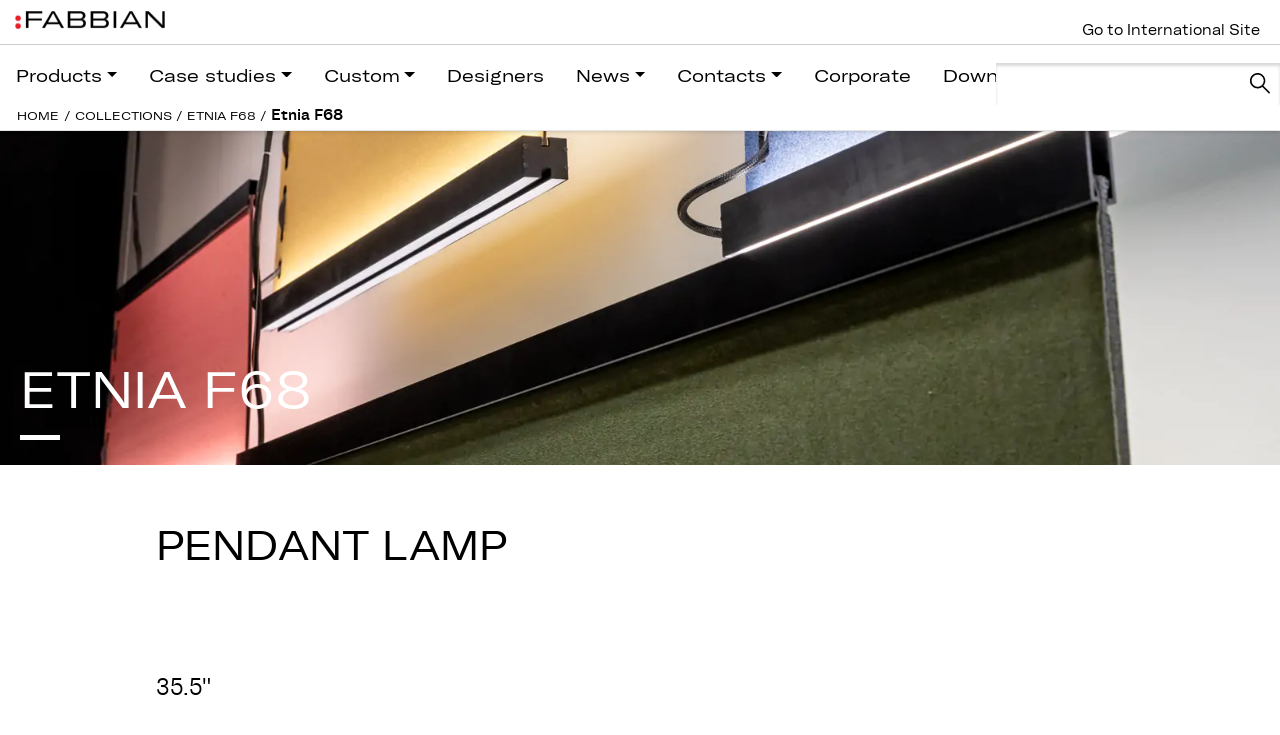

--- FILE ---
content_type: text/html; charset=UTF-8
request_url: https://fabbian.us/group/etnia-f68-pendant-lamp/
body_size: 16491
content:
<!DOCTYPE html>
<html lang="en-US">
<head>
	<meta charset="UTF-8">
	<meta name="viewport" content="width=device-width, initial-scale=1, shrink-to-fit=no">
	<link rel="profile" href="http://gmpg.org/xfn/11">
	<meta name='robots' content='index, follow, max-image-preview:large, max-snippet:-1, max-video-preview:-1' />

	<!-- This site is optimized with the Yoast SEO plugin v24.4 - https://yoast.com/wordpress/plugins/seo/ -->
	<title>Etnia F68 - Fabbian.us</title>
	<link rel="canonical" href="https://fabbian.us/group/etnia-f68-pendant-lamp/" />
	<meta property="og:locale" content="en_US" />
	<meta property="og:type" content="article" />
	<meta property="og:title" content="Etnia F68 - Fabbian.us" />
	<meta property="og:url" content="https://fabbian.us/group/etnia-f68-pendant-lamp/" />
	<meta property="og:site_name" content="Fabbian.us" />
	<meta property="article:modified_time" content="2023-08-29T19:56:15+00:00" />
	<meta property="og:image" content="http://fabbian.us/wp-content/uploads/2023/06/ETNIA_F68-pendant-feature.jpg" />
	<meta property="og:image:width" content="391" />
	<meta property="og:image:height" content="559" />
	<meta property="og:image:type" content="image/jpeg" />
	<meta name="twitter:card" content="summary_large_image" />
	<script type="application/ld+json" class="yoast-schema-graph">{"@context":"https://schema.org","@graph":[{"@type":"WebPage","@id":"https://fabbian.us/group/etnia-f68-pendant-lamp/","url":"https://fabbian.us/group/etnia-f68-pendant-lamp/","name":"Etnia F68 - Fabbian.us","isPartOf":{"@id":"https://fabbian.us/#website"},"primaryImageOfPage":{"@id":"https://fabbian.us/group/etnia-f68-pendant-lamp/#primaryimage"},"image":{"@id":"https://fabbian.us/group/etnia-f68-pendant-lamp/#primaryimage"},"thumbnailUrl":"https://fabbian.us/wp-content/uploads/2023/06/ETNIA_F68-pendant-feature.jpg","datePublished":"2023-06-20T21:29:27+00:00","dateModified":"2023-08-29T19:56:15+00:00","breadcrumb":{"@id":"https://fabbian.us/group/etnia-f68-pendant-lamp/#breadcrumb"},"inLanguage":"en-US","potentialAction":[{"@type":"ReadAction","target":["https://fabbian.us/group/etnia-f68-pendant-lamp/"]}]},{"@type":"ImageObject","inLanguage":"en-US","@id":"https://fabbian.us/group/etnia-f68-pendant-lamp/#primaryimage","url":"https://fabbian.us/wp-content/uploads/2023/06/ETNIA_F68-pendant-feature.jpg","contentUrl":"https://fabbian.us/wp-content/uploads/2023/06/ETNIA_F68-pendant-feature.jpg","width":391,"height":559},{"@type":"BreadcrumbList","@id":"https://fabbian.us/group/etnia-f68-pendant-lamp/#breadcrumb","itemListElement":[{"@type":"ListItem","position":1,"name":"Home","item":"https://fabbian.us/"},{"@type":"ListItem","position":2,"name":"Groups","item":"https://fabbian.us/group/"},{"@type":"ListItem","position":3,"name":"Etnia F68"}]},{"@type":"WebSite","@id":"https://fabbian.us/#website","url":"https://fabbian.us/","name":"Fabbian.us","description":"A comprehensive gallery of the most creative ideas, innovative concepts, and showstopping projects designed by world-class industry professionals","publisher":{"@id":"https://fabbian.us/#organization"},"potentialAction":[{"@type":"SearchAction","target":{"@type":"EntryPoint","urlTemplate":"https://fabbian.us/?s={search_term_string}"},"query-input":{"@type":"PropertyValueSpecification","valueRequired":true,"valueName":"search_term_string"}}],"inLanguage":"en-US"},{"@type":"Organization","@id":"https://fabbian.us/#organization","name":"Fabbian.us","url":"https://fabbian.us/","logo":{"@type":"ImageObject","inLanguage":"en-US","@id":"https://fabbian.us/#/schema/logo/image/","url":"https://fabbian.us/wp-content/uploads/2025/05/cropped-Fabbian_logo_2025.png","contentUrl":"https://fabbian.us/wp-content/uploads/2025/05/cropped-Fabbian_logo_2025.png","width":1650,"height":204,"caption":"Fabbian.us"},"image":{"@id":"https://fabbian.us/#/schema/logo/image/"}}]}</script>
	<!-- / Yoast SEO plugin. -->


<link rel="alternate" type="application/rss+xml" title="Fabbian.us &raquo; Feed" href="https://fabbian.us/feed/" />
<link rel="alternate" type="application/rss+xml" title="Fabbian.us &raquo; Comments Feed" href="https://fabbian.us/comments/feed/" />
<link rel="alternate" title="oEmbed (JSON)" type="application/json+oembed" href="https://fabbian.us/wp-json/oembed/1.0/embed?url=https%3A%2F%2Ffabbian.us%2Fgroup%2Fetnia-f68-pendant-lamp%2F" />
<link rel="alternate" title="oEmbed (XML)" type="text/xml+oembed" href="https://fabbian.us/wp-json/oembed/1.0/embed?url=https%3A%2F%2Ffabbian.us%2Fgroup%2Fetnia-f68-pendant-lamp%2F&#038;format=xml" />
		<!-- This site uses the Google Analytics by MonsterInsights plugin v9.2.4 - Using Analytics tracking - https://www.monsterinsights.com/ -->
		<!-- Note: MonsterInsights is not currently configured on this site. The site owner needs to authenticate with Google Analytics in the MonsterInsights settings panel. -->
					<!-- No tracking code set -->
				<!-- / Google Analytics by MonsterInsights -->
		<style id='wp-img-auto-sizes-contain-inline-css'>
img:is([sizes=auto i],[sizes^="auto," i]){contain-intrinsic-size:3000px 1500px}
/*# sourceURL=wp-img-auto-sizes-contain-inline-css */
</style>
<style id='wp-block-library-inline-css'>
:root{--wp-block-synced-color:#7a00df;--wp-block-synced-color--rgb:122,0,223;--wp-bound-block-color:var(--wp-block-synced-color);--wp-editor-canvas-background:#ddd;--wp-admin-theme-color:#007cba;--wp-admin-theme-color--rgb:0,124,186;--wp-admin-theme-color-darker-10:#006ba1;--wp-admin-theme-color-darker-10--rgb:0,107,160.5;--wp-admin-theme-color-darker-20:#005a87;--wp-admin-theme-color-darker-20--rgb:0,90,135;--wp-admin-border-width-focus:2px}@media (min-resolution:192dpi){:root{--wp-admin-border-width-focus:1.5px}}.wp-element-button{cursor:pointer}:root .has-very-light-gray-background-color{background-color:#eee}:root .has-very-dark-gray-background-color{background-color:#313131}:root .has-very-light-gray-color{color:#eee}:root .has-very-dark-gray-color{color:#313131}:root .has-vivid-green-cyan-to-vivid-cyan-blue-gradient-background{background:linear-gradient(135deg,#00d084,#0693e3)}:root .has-purple-crush-gradient-background{background:linear-gradient(135deg,#34e2e4,#4721fb 50%,#ab1dfe)}:root .has-hazy-dawn-gradient-background{background:linear-gradient(135deg,#faaca8,#dad0ec)}:root .has-subdued-olive-gradient-background{background:linear-gradient(135deg,#fafae1,#67a671)}:root .has-atomic-cream-gradient-background{background:linear-gradient(135deg,#fdd79a,#004a59)}:root .has-nightshade-gradient-background{background:linear-gradient(135deg,#330968,#31cdcf)}:root .has-midnight-gradient-background{background:linear-gradient(135deg,#020381,#2874fc)}:root{--wp--preset--font-size--normal:16px;--wp--preset--font-size--huge:42px}.has-regular-font-size{font-size:1em}.has-larger-font-size{font-size:2.625em}.has-normal-font-size{font-size:var(--wp--preset--font-size--normal)}.has-huge-font-size{font-size:var(--wp--preset--font-size--huge)}.has-text-align-center{text-align:center}.has-text-align-left{text-align:left}.has-text-align-right{text-align:right}.has-fit-text{white-space:nowrap!important}#end-resizable-editor-section{display:none}.aligncenter{clear:both}.items-justified-left{justify-content:flex-start}.items-justified-center{justify-content:center}.items-justified-right{justify-content:flex-end}.items-justified-space-between{justify-content:space-between}.screen-reader-text{border:0;clip-path:inset(50%);height:1px;margin:-1px;overflow:hidden;padding:0;position:absolute;width:1px;word-wrap:normal!important}.screen-reader-text:focus{background-color:#ddd;clip-path:none;color:#444;display:block;font-size:1em;height:auto;left:5px;line-height:normal;padding:15px 23px 14px;text-decoration:none;top:5px;width:auto;z-index:100000}html :where(.has-border-color){border-style:solid}html :where([style*=border-top-color]){border-top-style:solid}html :where([style*=border-right-color]){border-right-style:solid}html :where([style*=border-bottom-color]){border-bottom-style:solid}html :where([style*=border-left-color]){border-left-style:solid}html :where([style*=border-width]){border-style:solid}html :where([style*=border-top-width]){border-top-style:solid}html :where([style*=border-right-width]){border-right-style:solid}html :where([style*=border-bottom-width]){border-bottom-style:solid}html :where([style*=border-left-width]){border-left-style:solid}html :where(img[class*=wp-image-]){height:auto;max-width:100%}:where(figure){margin:0 0 1em}html :where(.is-position-sticky){--wp-admin--admin-bar--position-offset:var(--wp-admin--admin-bar--height,0px)}@media screen and (max-width:600px){html :where(.is-position-sticky){--wp-admin--admin-bar--position-offset:0px}}

/*# sourceURL=wp-block-library-inline-css */
</style><style id='global-styles-inline-css'>
:root{--wp--preset--aspect-ratio--square: 1;--wp--preset--aspect-ratio--4-3: 4/3;--wp--preset--aspect-ratio--3-4: 3/4;--wp--preset--aspect-ratio--3-2: 3/2;--wp--preset--aspect-ratio--2-3: 2/3;--wp--preset--aspect-ratio--16-9: 16/9;--wp--preset--aspect-ratio--9-16: 9/16;--wp--preset--color--black: #000000;--wp--preset--color--cyan-bluish-gray: #abb8c3;--wp--preset--color--white: #ffffff;--wp--preset--color--pale-pink: #f78da7;--wp--preset--color--vivid-red: #cf2e2e;--wp--preset--color--luminous-vivid-orange: #ff6900;--wp--preset--color--luminous-vivid-amber: #fcb900;--wp--preset--color--light-green-cyan: #7bdcb5;--wp--preset--color--vivid-green-cyan: #00d084;--wp--preset--color--pale-cyan-blue: #8ed1fc;--wp--preset--color--vivid-cyan-blue: #0693e3;--wp--preset--color--vivid-purple: #9b51e0;--wp--preset--gradient--vivid-cyan-blue-to-vivid-purple: linear-gradient(135deg,rgb(6,147,227) 0%,rgb(155,81,224) 100%);--wp--preset--gradient--light-green-cyan-to-vivid-green-cyan: linear-gradient(135deg,rgb(122,220,180) 0%,rgb(0,208,130) 100%);--wp--preset--gradient--luminous-vivid-amber-to-luminous-vivid-orange: linear-gradient(135deg,rgb(252,185,0) 0%,rgb(255,105,0) 100%);--wp--preset--gradient--luminous-vivid-orange-to-vivid-red: linear-gradient(135deg,rgb(255,105,0) 0%,rgb(207,46,46) 100%);--wp--preset--gradient--very-light-gray-to-cyan-bluish-gray: linear-gradient(135deg,rgb(238,238,238) 0%,rgb(169,184,195) 100%);--wp--preset--gradient--cool-to-warm-spectrum: linear-gradient(135deg,rgb(74,234,220) 0%,rgb(151,120,209) 20%,rgb(207,42,186) 40%,rgb(238,44,130) 60%,rgb(251,105,98) 80%,rgb(254,248,76) 100%);--wp--preset--gradient--blush-light-purple: linear-gradient(135deg,rgb(255,206,236) 0%,rgb(152,150,240) 100%);--wp--preset--gradient--blush-bordeaux: linear-gradient(135deg,rgb(254,205,165) 0%,rgb(254,45,45) 50%,rgb(107,0,62) 100%);--wp--preset--gradient--luminous-dusk: linear-gradient(135deg,rgb(255,203,112) 0%,rgb(199,81,192) 50%,rgb(65,88,208) 100%);--wp--preset--gradient--pale-ocean: linear-gradient(135deg,rgb(255,245,203) 0%,rgb(182,227,212) 50%,rgb(51,167,181) 100%);--wp--preset--gradient--electric-grass: linear-gradient(135deg,rgb(202,248,128) 0%,rgb(113,206,126) 100%);--wp--preset--gradient--midnight: linear-gradient(135deg,rgb(2,3,129) 0%,rgb(40,116,252) 100%);--wp--preset--font-size--small: 13px;--wp--preset--font-size--medium: 20px;--wp--preset--font-size--large: 36px;--wp--preset--font-size--x-large: 42px;--wp--preset--spacing--20: 0.44rem;--wp--preset--spacing--30: 0.67rem;--wp--preset--spacing--40: 1rem;--wp--preset--spacing--50: 1.5rem;--wp--preset--spacing--60: 2.25rem;--wp--preset--spacing--70: 3.38rem;--wp--preset--spacing--80: 5.06rem;--wp--preset--shadow--natural: 6px 6px 9px rgba(0, 0, 0, 0.2);--wp--preset--shadow--deep: 12px 12px 50px rgba(0, 0, 0, 0.4);--wp--preset--shadow--sharp: 6px 6px 0px rgba(0, 0, 0, 0.2);--wp--preset--shadow--outlined: 6px 6px 0px -3px rgb(255, 255, 255), 6px 6px rgb(0, 0, 0);--wp--preset--shadow--crisp: 6px 6px 0px rgb(0, 0, 0);}:where(.is-layout-flex){gap: 0.5em;}:where(.is-layout-grid){gap: 0.5em;}body .is-layout-flex{display: flex;}.is-layout-flex{flex-wrap: wrap;align-items: center;}.is-layout-flex > :is(*, div){margin: 0;}body .is-layout-grid{display: grid;}.is-layout-grid > :is(*, div){margin: 0;}:where(.wp-block-columns.is-layout-flex){gap: 2em;}:where(.wp-block-columns.is-layout-grid){gap: 2em;}:where(.wp-block-post-template.is-layout-flex){gap: 1.25em;}:where(.wp-block-post-template.is-layout-grid){gap: 1.25em;}.has-black-color{color: var(--wp--preset--color--black) !important;}.has-cyan-bluish-gray-color{color: var(--wp--preset--color--cyan-bluish-gray) !important;}.has-white-color{color: var(--wp--preset--color--white) !important;}.has-pale-pink-color{color: var(--wp--preset--color--pale-pink) !important;}.has-vivid-red-color{color: var(--wp--preset--color--vivid-red) !important;}.has-luminous-vivid-orange-color{color: var(--wp--preset--color--luminous-vivid-orange) !important;}.has-luminous-vivid-amber-color{color: var(--wp--preset--color--luminous-vivid-amber) !important;}.has-light-green-cyan-color{color: var(--wp--preset--color--light-green-cyan) !important;}.has-vivid-green-cyan-color{color: var(--wp--preset--color--vivid-green-cyan) !important;}.has-pale-cyan-blue-color{color: var(--wp--preset--color--pale-cyan-blue) !important;}.has-vivid-cyan-blue-color{color: var(--wp--preset--color--vivid-cyan-blue) !important;}.has-vivid-purple-color{color: var(--wp--preset--color--vivid-purple) !important;}.has-black-background-color{background-color: var(--wp--preset--color--black) !important;}.has-cyan-bluish-gray-background-color{background-color: var(--wp--preset--color--cyan-bluish-gray) !important;}.has-white-background-color{background-color: var(--wp--preset--color--white) !important;}.has-pale-pink-background-color{background-color: var(--wp--preset--color--pale-pink) !important;}.has-vivid-red-background-color{background-color: var(--wp--preset--color--vivid-red) !important;}.has-luminous-vivid-orange-background-color{background-color: var(--wp--preset--color--luminous-vivid-orange) !important;}.has-luminous-vivid-amber-background-color{background-color: var(--wp--preset--color--luminous-vivid-amber) !important;}.has-light-green-cyan-background-color{background-color: var(--wp--preset--color--light-green-cyan) !important;}.has-vivid-green-cyan-background-color{background-color: var(--wp--preset--color--vivid-green-cyan) !important;}.has-pale-cyan-blue-background-color{background-color: var(--wp--preset--color--pale-cyan-blue) !important;}.has-vivid-cyan-blue-background-color{background-color: var(--wp--preset--color--vivid-cyan-blue) !important;}.has-vivid-purple-background-color{background-color: var(--wp--preset--color--vivid-purple) !important;}.has-black-border-color{border-color: var(--wp--preset--color--black) !important;}.has-cyan-bluish-gray-border-color{border-color: var(--wp--preset--color--cyan-bluish-gray) !important;}.has-white-border-color{border-color: var(--wp--preset--color--white) !important;}.has-pale-pink-border-color{border-color: var(--wp--preset--color--pale-pink) !important;}.has-vivid-red-border-color{border-color: var(--wp--preset--color--vivid-red) !important;}.has-luminous-vivid-orange-border-color{border-color: var(--wp--preset--color--luminous-vivid-orange) !important;}.has-luminous-vivid-amber-border-color{border-color: var(--wp--preset--color--luminous-vivid-amber) !important;}.has-light-green-cyan-border-color{border-color: var(--wp--preset--color--light-green-cyan) !important;}.has-vivid-green-cyan-border-color{border-color: var(--wp--preset--color--vivid-green-cyan) !important;}.has-pale-cyan-blue-border-color{border-color: var(--wp--preset--color--pale-cyan-blue) !important;}.has-vivid-cyan-blue-border-color{border-color: var(--wp--preset--color--vivid-cyan-blue) !important;}.has-vivid-purple-border-color{border-color: var(--wp--preset--color--vivid-purple) !important;}.has-vivid-cyan-blue-to-vivid-purple-gradient-background{background: var(--wp--preset--gradient--vivid-cyan-blue-to-vivid-purple) !important;}.has-light-green-cyan-to-vivid-green-cyan-gradient-background{background: var(--wp--preset--gradient--light-green-cyan-to-vivid-green-cyan) !important;}.has-luminous-vivid-amber-to-luminous-vivid-orange-gradient-background{background: var(--wp--preset--gradient--luminous-vivid-amber-to-luminous-vivid-orange) !important;}.has-luminous-vivid-orange-to-vivid-red-gradient-background{background: var(--wp--preset--gradient--luminous-vivid-orange-to-vivid-red) !important;}.has-very-light-gray-to-cyan-bluish-gray-gradient-background{background: var(--wp--preset--gradient--very-light-gray-to-cyan-bluish-gray) !important;}.has-cool-to-warm-spectrum-gradient-background{background: var(--wp--preset--gradient--cool-to-warm-spectrum) !important;}.has-blush-light-purple-gradient-background{background: var(--wp--preset--gradient--blush-light-purple) !important;}.has-blush-bordeaux-gradient-background{background: var(--wp--preset--gradient--blush-bordeaux) !important;}.has-luminous-dusk-gradient-background{background: var(--wp--preset--gradient--luminous-dusk) !important;}.has-pale-ocean-gradient-background{background: var(--wp--preset--gradient--pale-ocean) !important;}.has-electric-grass-gradient-background{background: var(--wp--preset--gradient--electric-grass) !important;}.has-midnight-gradient-background{background: var(--wp--preset--gradient--midnight) !important;}.has-small-font-size{font-size: var(--wp--preset--font-size--small) !important;}.has-medium-font-size{font-size: var(--wp--preset--font-size--medium) !important;}.has-large-font-size{font-size: var(--wp--preset--font-size--large) !important;}.has-x-large-font-size{font-size: var(--wp--preset--font-size--x-large) !important;}
/*# sourceURL=global-styles-inline-css */
</style>

<style id='classic-theme-styles-inline-css'>
/*! This file is auto-generated */
.wp-block-button__link{color:#fff;background-color:#32373c;border-radius:9999px;box-shadow:none;text-decoration:none;padding:calc(.667em + 2px) calc(1.333em + 2px);font-size:1.125em}.wp-block-file__button{background:#32373c;color:#fff;text-decoration:none}
/*# sourceURL=/wp-includes/css/classic-themes.min.css */
</style>
<link rel='stylesheet' id='understrap-styles-css' href='https://fabbian.us/wp-content/themes/understrap/css/theme.min.css' media='all' />
<link rel='stylesheet' id='wpo_min-header-1-css' href='https://fabbian.us/wp-content/cache/wpo-minify/1739003588/assets/wpo-minify-header-light-gallery-css1671541170.min.css' media='all' />
<link rel='stylesheet' id='owl-carousel-css-css' href='https://fabbian.us/wp-content/themes/understrap/js/owl/assets/owl.carousel.min.css' media='all' />
<link rel='stylesheet' id='owl-theme-css-css' href='https://fabbian.us/wp-content/themes/understrap/js/owl/assets/owl.theme.default.min.css' media='all' />
<link rel='stylesheet' id='jquery-ui-css-css' href='https://fabbian.us/wp-content/themes/understrap/js/jquery-ui-1.13.0.custom/jquery-ui.min.css' media='1' />
<!--n2css--><!--n2js--><script src="https://fabbian.us/wp-includes/js/jquery/jquery.min.js" id="jquery-core-js"></script>
<script src="https://fabbian.us/wp-includes/js/jquery/jquery-migrate.min.js" id="jquery-migrate-js"></script>
<script></script><link rel="https://api.w.org/" href="https://fabbian.us/wp-json/" /><link rel="alternate" title="JSON" type="application/json" href="https://fabbian.us/wp-json/wp/v2/group/12753" /><link rel="EditURI" type="application/rsd+xml" title="RSD" href="https://fabbian.us/xmlrpc.php?rsd" />
<meta name="generator" content="WordPress 6.9" />
<link rel='shortlink' href='https://fabbian.us/?p=12753' />
<meta name="mobile-web-app-capable" content="yes">
<meta name="apple-mobile-web-app-capable" content="yes">
<meta name="apple-mobile-web-app-title" content="Fabbian.us - A comprehensive gallery of the most creative ideas, innovative concepts, and showstopping projects designed by world-class industry professionals">
<meta name="generator" content="Powered by WPBakery Page Builder - drag and drop page builder for WordPress."/>
<noscript><style>.lazyload[data-src]{display:none !important;}</style></noscript><style>.lazyload{background-image:none !important;}.lazyload:before{background-image:none !important;}</style><link rel="icon" href="https://fabbian.us/wp-content/uploads/2025/05/cropped-Fabbian_logo_red-dots_2025-32x32.png" sizes="32x32" />
<link rel="icon" href="https://fabbian.us/wp-content/uploads/2025/05/cropped-Fabbian_logo_red-dots_2025-192x192.png" sizes="192x192" />
<link rel="apple-touch-icon" href="https://fabbian.us/wp-content/uploads/2025/05/cropped-Fabbian_logo_red-dots_2025-180x180.png" />
<meta name="msapplication-TileImage" content="https://fabbian.us/wp-content/uploads/2025/05/cropped-Fabbian_logo_red-dots_2025-270x270.png" />
<noscript><style> .wpb_animate_when_almost_visible { opacity: 1; }</style></noscript><script async src="https://www.googletagmanager.com/gtag/js?id=G-5BQV913FK2"></script>
<!-- <script async src="https://www.googletagmanager.com/gtag/js?id=UA-21988171-4"></script> -->

<script>
  window.dataLayer = window.dataLayer || [];
  function gtag(){dataLayer.push(arguments);}
  gtag('js', new Date());

  gtag('config', 'G-5BQV913FK2');
</script>

</head>

<body class="wp-singular group-template-default single single-group postid-12753 wp-custom-logo wp-embed-responsive wp-theme-understrap no-sidebar wpb-js-composer js-comp-ver-8.2 vc_responsive" itemscope itemtype="http://schema.org/WebSite">
<div class="site" id="page">
	<!-- ******************* The Navbar Area ******************* -->
	<header class="fixed-top">
		<div id="top-bar">
			<a href="https://fabbian.us/" class="navbar-brand custom-logo-link" rel="home"><img width="1650" height="204" src="[data-uri]" class="img-fluid lazyload" alt="Fabbian.us" decoding="async" fetchpriority="high"   data-src="https://fabbian.us/wp-content/uploads/2025/05/cropped-Fabbian_logo_2025.png" data-srcset="https://fabbian.us/wp-content/uploads/2025/05/cropped-Fabbian_logo_2025.png 1650w, https://fabbian.us/wp-content/uploads/2025/05/cropped-Fabbian_logo_2025-300x37.png 300w, https://fabbian.us/wp-content/uploads/2025/05/cropped-Fabbian_logo_2025-1024x127.png 1024w, https://fabbian.us/wp-content/uploads/2025/05/cropped-Fabbian_logo_2025-768x95.png 768w, https://fabbian.us/wp-content/uploads/2025/05/cropped-Fabbian_logo_2025-1536x190.png 1536w" data-sizes="auto" data-eio-rwidth="1650" data-eio-rheight="204" /><noscript><img width="1650" height="204" src="https://fabbian.us/wp-content/uploads/2025/05/cropped-Fabbian_logo_2025.png" class="img-fluid" alt="Fabbian.us" decoding="async" fetchpriority="high" srcset="https://fabbian.us/wp-content/uploads/2025/05/cropped-Fabbian_logo_2025.png 1650w, https://fabbian.us/wp-content/uploads/2025/05/cropped-Fabbian_logo_2025-300x37.png 300w, https://fabbian.us/wp-content/uploads/2025/05/cropped-Fabbian_logo_2025-1024x127.png 1024w, https://fabbian.us/wp-content/uploads/2025/05/cropped-Fabbian_logo_2025-768x95.png 768w, https://fabbian.us/wp-content/uploads/2025/05/cropped-Fabbian_logo_2025-1536x190.png 1536w" sizes="(max-width: 1650px) 100vw, 1650px" data-eio="l" /></noscript></a>		</div>
		<nav class="navbar navbar-expand-lg navbar-light">
			<div class="container-fluid p-0">
				<div id="mobile-logo" class="d-lg-none ms-2">
					<a href="https://fabbian.us/" class="navbar-brand custom-logo-link" rel="home"><img width="1650" height="204" src="[data-uri]" class="img-fluid lazyload" alt="Fabbian.us" decoding="async"   data-src="https://fabbian.us/wp-content/uploads/2025/05/cropped-Fabbian_logo_2025.png" data-srcset="https://fabbian.us/wp-content/uploads/2025/05/cropped-Fabbian_logo_2025.png 1650w, https://fabbian.us/wp-content/uploads/2025/05/cropped-Fabbian_logo_2025-300x37.png 300w, https://fabbian.us/wp-content/uploads/2025/05/cropped-Fabbian_logo_2025-1024x127.png 1024w, https://fabbian.us/wp-content/uploads/2025/05/cropped-Fabbian_logo_2025-768x95.png 768w, https://fabbian.us/wp-content/uploads/2025/05/cropped-Fabbian_logo_2025-1536x190.png 1536w" data-sizes="auto" data-eio-rwidth="1650" data-eio-rheight="204" /><noscript><img width="1650" height="204" src="https://fabbian.us/wp-content/uploads/2025/05/cropped-Fabbian_logo_2025.png" class="img-fluid" alt="Fabbian.us" decoding="async" srcset="https://fabbian.us/wp-content/uploads/2025/05/cropped-Fabbian_logo_2025.png 1650w, https://fabbian.us/wp-content/uploads/2025/05/cropped-Fabbian_logo_2025-300x37.png 300w, https://fabbian.us/wp-content/uploads/2025/05/cropped-Fabbian_logo_2025-1024x127.png 1024w, https://fabbian.us/wp-content/uploads/2025/05/cropped-Fabbian_logo_2025-768x95.png 768w, https://fabbian.us/wp-content/uploads/2025/05/cropped-Fabbian_logo_2025-1536x190.png 1536w" sizes="(max-width: 1650px) 100vw, 1650px" data-eio="l" /></noscript></a>				</div>
				<button class="navbar-toggler" type="button">
					<span class="navbar-toggler-icon"></span>
				</button>
				<div class="collapse navbar-collapse d-none d-lg-block" id="main-menu">
					<ul id="menu-main-menu" class="navbar-nav me-auto mb-2 mb-md-0 "><li  id="menu-item-6626" class="menu-item menu-item-type-custom menu-item-object-custom menu-item-has-children dropdown has-megamenu nav-item nav-item-6626"><a href="#" class="nav-link  dropdown-toggle" data-bs-toggle="dropdown" aria-haspopup="true" aria-expanded="false">Products</a>
<ul class="dropdown-menu megamenu depth_0">
	<li  id="menu-item-7404" class="menu-item menu-item-type-post_type menu-item-object-page nav-item nav-item-7404"></li>
	<li  id="menu-item-7400" class="menu-item menu-item-type-post_type menu-item-object-page nav-item nav-item-7400"><div class="row"><div class="col-md-3"><h4>By type</h4><a href="https://fabbian.us/group/" class="seeall">See all</a><a href="https://fabbian.us/typologies/ceiling/" class="d-block">Ceiling</a><a href="https://fabbian.us/typologies/floor/" class="d-block">Floor</a><a href="https://fabbian.us/typologies/pendant/" class="d-block">Pendant</a><a href="https://fabbian.us/typologies/recessed/" class="d-block">Recessed</a><a href="https://fabbian.us/typologies/systems/" class="d-block">Systems</a><a href="https://fabbian.us/typologies/table/" class="d-block">Table</a><a href="https://fabbian.us/typologies/wall/" class="d-block">Wall</a><a href="https://fabbian.us/typologies/wall-ceiling/" class="d-block">Wall/Ceiling</a></div><div class="col-md-9"><div class="row"><div class="col"><h4>By collection</h4><a href="/collections" class="seeall">See all</a></div></div><div class="row"><div class="col"><a class="d-block" href="https://fabbian.us/collections/materials/" >Materials</a><a class="d-block" href="https://fabbian.us/collections/custom/" >Custom</a><a class="d-block" href="https://fabbian.us/collections/quick-ship/" >Quick Ship</a><a class="d-block" href="https://fabbian.us/collections/legacy-products/" >Legacy Products</a><a class="d-block" href="https://fabbian.us/collections/acustica-f58/" >Acustica F58</a><a class="d-block" href="https://fabbian.us/collections/aerostat-f27/" >Aérostat F27</a><a class="d-block" href="https://fabbian.us/collections/ari-f55/" >Ari F55</a><a class="d-block" href="https://fabbian.us/collections/armilla-f50/" >Armilla F50</a><a class="d-block" href="https://fabbian.us/collections/beluga-d57/" >Beluga D57</a><a class="d-block" href="https://fabbian.us/collections/cloudy-f2/" >Cloudy F21</a><a class="d-block" href="https://fabbian.us/collections/crio-d81/" >Crio D81</a><a class="d-block" href="https://fabbian.us/collections/cubetto-d28/" >Cubetto D28</a><a class="d-block" href="https://fabbian.us/collections/dome-f65/" >Dome F65</a><a class="d-block" href="https://fabbian.us/collections/easy-d14/" >Easy D14</a></div><div class="col"><a class="d-block" href="https://fabbian.us/collections/etnia-f68/" >Etnia F68</a><a class="d-block" href="https://fabbian.us/collections/faretti-d27/" >Faretti D27</a><a class="d-block" href="https://fabbian.us/collections/freeline-f44/" >Freeline F44</a><a class="d-block" href="https://fabbian.us/collections/giro-f30/" >Giro F30</a><a class="d-block" href="https://fabbian.us/collections/laminis-f33/" >Laminis F33</a><a class="d-block" href="https://fabbian.us/collections/lens-f46/" >Lens F46</a><a class="d-block" href="https://fabbian.us/collections/light-glide-f57/" >Light Glide F57</a><a class="d-block" href="https://fabbian.us/collections/loop-f35/" >Loop F35</a><a class="d-block" href="https://fabbian.us/collections/lumi-f07-f66/" >Lumi F07-F66</a><a class="d-block" href="https://fabbian.us/collections/malvasia-f52/" >Malvasia F52</a><a class="d-block" href="https://fabbian.us/collections/multispot-f32/" >Multispot F32</a><a class="d-block" href="https://fabbian.us/collections/olympic-f45/" >Olympic F45</a><a class="d-block" href="https://fabbian.us/collections/oru-f25/" >Oru F25</a><a class="d-block" href="https://fabbian.us/collections/pivot-f39/" >Pivot F39</a></div><div class="col"><a class="d-block" href="https://fabbian.us/collections/polair-f36/" >Polair F36</a><a class="d-block" href="https://fabbian.us/collections/posillipo-f75/" >Posillipo F75</a><a class="d-block" href="https://fabbian.us/collections/quarter-f38/" >Quarter F38</a><a class="d-block" href="https://fabbian.us/collections/roofer-f12/" >Roofer F12</a><a class="d-block" href="https://fabbian.us/collections/santo-f74/" >Santo F74</a><a class="d-block" href="https://fabbian.us/collections/saya-f47/" >Saya F47</a><a class="d-block" href="https://fabbian.us/collections/tile-d95/" >Tile D95</a><a class="d-block" href="https://fabbian.us/collections/tripla-f41/" >Tripla F41</a><a class="d-block" href="https://fabbian.us/collections/vicky-d69/" >Vicky D69</a><a class="d-block" href="https://fabbian.us/collections/x-y-and-z-f63/" >XY&amp;Z F63</a></div></div></div></li>
</ul>
</li>
<li  id="menu-item-9935" class="menu-item menu-item-type-custom menu-item-object-custom menu-item-has-children dropdown has-megamenu nav-item nav-item-9935"><a href="#" class="nav-link  dropdown-toggle" data-bs-toggle="dropdown" aria-haspopup="true" aria-expanded="false">Case studies</a>
<ul class="dropdown-menu megamenu depth_0">
	<li  id="menu-item-9521" class="menu-item menu-item-type-post_type_archive menu-item-object-work nav-item nav-item-9521"><div class="row"><div class="col"><h4>By categories</h4><a href="/work" class="seeall">See all</a></div></div><div class="row"><div class="col-3"><a class="d-block" href="https://fabbian.us/work_category/corporate-interiors/" >Corporate Interiors</a><a class="d-block" href="https://fabbian.us/work_category/cultural-institutions/" >Cultural Institutions</a><a class="d-block" href="https://fabbian.us/work_category/facilities-and-transportation/" >Facilities and Transportation</a><a class="d-block" href="https://fabbian.us/work_category/hospitality/" >Hospitality</a><a class="d-block" href="https://fabbian.us/work_category/residential/" >Residential</a><a class="d-block" href="https://fabbian.us/work_category/restaurant-and-cafes/" >Restaurant and Cafes</a></div><div class="col-3"><a class="d-block" href="https://fabbian.us/work_category/retail/" >Retail</a><a class="d-block" href="https://fabbian.us/work_category/spas-and-fitness-centers/" >SPAs and Fitness Centers</a></div></div></li>
</ul>
</li>
<li  id="menu-item-9948" class="menu-item menu-item-type-custom menu-item-object-custom menu-item-has-children dropdown has-megamenu nav-item nav-item-9948"><a href="#" class="nav-link  dropdown-toggle" data-bs-toggle="dropdown" aria-haspopup="true" aria-expanded="false">Custom</a>
<ul class="dropdown-menu megamenu depth_0">
	<li  id="menu-item-9949" class="menu-item menu-item-type-post_type_archive menu-item-object-custom nav-item nav-item-9949"><div class="row"><div class="col"><h4>By categories</h4><a href="/custom" class="seeall">See all</a></div></div><div class="row"><div class="col-3"><a class="d-block" href="https://fabbian.us/custom_category/bespoke/" >Bespoke</a><a class="d-block" href="https://fabbian.us/custom_category/configurations/" >Configurations</a><a class="d-block" href="https://fabbian.us/custom_category/modifications/" >Modifications</a></div></div></li>
</ul>
</li>
<li  id="menu-item-8663" class="menu-item menu-item-type-post_type_archive menu-item-object-designer nav-item nav-item-8663"><a href="https://fabbian.us/designer/" class="nav-link ">Designers</a></li>
<li  id="menu-item-9936" class="menu-item menu-item-type-custom menu-item-object-custom menu-item-has-children dropdown has-megamenu nav-item nav-item-9936"><a href="#" class="nav-link  dropdown-toggle" data-bs-toggle="dropdown" aria-haspopup="true" aria-expanded="false">News</a>
<ul class="dropdown-menu megamenu depth_0">
	<li  id="menu-item-8666" class="menu-item menu-item-type-post_type menu-item-object-page current_page_parent nav-item nav-item-8666"><div class="row"><div class="col"><h4>By categories</h4><a href="/news" class="seeall">See all</a></div></div><div class="row"><div class="col-3"><a class="d-block" href="https://fabbian.us/category/culture/" >Culture</a><a class="d-block" href="https://fabbian.us/category/events/" >Events</a><a class="d-block" href="https://fabbian.us/category/exhibitions/" >Exhibitions</a><a class="d-block" href="https://fabbian.us/category/our-process/" >Our Process</a><a class="d-block" href="https://fabbian.us/category/products/" >Products</a><a class="d-block" href="https://fabbian.us/category/projects/" >Projects</a></div></div></li>
</ul>
</li>
<li  id="menu-item-8680" class="menu-item menu-item-type-post_type menu-item-object-page menu-item-has-children dropdown has-megamenu nav-item nav-item-8680"><a href="https://fabbian.us/contacts/" class="nav-link  dropdown-toggle" data-bs-toggle="dropdown" aria-haspopup="true" aria-expanded="false">Contacts</a>
<ul class="dropdown-menu megamenu depth_0">
	<li  id="menu-item-8682" class="menu-item menu-item-type-post_type menu-item-object-page nav-item nav-item-8682"><a href="https://fabbian.us/contacts/contact-us/" class="dropdown-item ">Contact us</a></li>
	<li  id="menu-item-9751" class="menu-item menu-item-type-taxonomy menu-item-object-sales_point_tax nav-item nav-item-9751"><a href="https://fabbian.us/sales_point_tax/usa/" class="dropdown-item ">Where to buy</a></li>
</ul>
</li>
<li  id="menu-item-8679" class="menu-item menu-item-type-post_type menu-item-object-page nav-item nav-item-8679"><a href="https://fabbian.us/corporate/" class="nav-link ">Corporate</a></li>
<li  id="menu-item-9593" class="menu-item menu-item-type-post_type_archive menu-item-object-download nav-item nav-item-9593"><a href="https://fabbian.us/download/" class="nav-link ">Download</a></li>
</ul>				</div>
				<div class="d-lg-none" id="mobile-menu">
					<ul id="menu-mobile-menu" class="navbar-nav me-auto mb-2 mb-md-0 "><li  id="menu-item-9877" class="menu-item menu-item-type-post_type menu-item-object-page menu-item-home nav-item nav-item-9877"><a href="https://fabbian.us/" class="nav-link ">Homepage</a></li>
<li  id="menu-item-9881" class="menu-item menu-item-type-custom menu-item-object-custom nav-item nav-item-9881"><a href="/collections" class="nav-link ">Products</a></li>
<li  id="menu-item-9878" class="menu-item menu-item-type-post_type_archive menu-item-object-work nav-item nav-item-9878"><a href="https://fabbian.us/work/" class="nav-link ">Case Studies</a></li>
<li  id="menu-item-10278" class="menu-item menu-item-type-post_type_archive menu-item-object-custom nav-item nav-item-10278"><a href="https://fabbian.us/custom/" class="nav-link ">Custom</a></li>
<li  id="menu-item-9879" class="menu-item menu-item-type-post_type_archive menu-item-object-designer nav-item nav-item-9879"><a href="https://fabbian.us/designer/" class="nav-link ">Designers</a></li>
<li  id="menu-item-10280" class="menu-item menu-item-type-post_type menu-item-object-page current_page_parent nav-item nav-item-10280"><a href="https://fabbian.us/news/" class="nav-link active">News</a></li>
<li  id="menu-item-10282" class="menu-item menu-item-type-post_type menu-item-object-page nav-item nav-item-10282"><a href="https://fabbian.us/contacts/contact-us/" class="nav-link ">Contact us</a></li>
<li  id="menu-item-10281" class="menu-item menu-item-type-custom menu-item-object-custom nav-item nav-item-10281"><a href="http://fabbian.us/sales_point_tax/usa/" class="nav-link ">Where to buy</a></li>
<li  id="menu-item-9873" class="menu-item menu-item-type-post_type menu-item-object-page nav-item nav-item-9873"><a href="https://fabbian.us/corporate/" class="nav-link ">Corporate</a></li>
<li  id="menu-item-10279" class="menu-item menu-item-type-post_type_archive menu-item-object-download nav-item nav-item-10279"><a href="https://fabbian.us/download/" class="nav-link ">Download</a></li>
</ul>				</div>
			</div>
			<div id="search-box" class="ui-widget">
				<form action="/" method="get">
					<input type="text" name="s" id="search" value="" />
				</form>
			</div>
		</nav>
		<div class="breadcrumbs-bar">
		<a  href=" http://fabbian.us">HOME</a>
		<span > / </span><a   href="/collections"><span >Collections</span></a><span > / </span><a   href="https://fabbian.us/collections/etnia-f68/"><span >Etnia F68</span></a><span > / </span><b >Etnia F68</b></div>		<div id="header-link" class="header-link-us">
			<a href="https://www.fabbian.com" target="_blank" title="Go to International Site">Go to International Site</a>
		</div>
    </header>
<div class="page-header lazyload" style="" data-back="https://fabbian.us/wp-content/uploads/2023/06/etnia-f68-pendants.jpg">
    <div class='hero-text-content'>
        <h1 class='mb-0'>
            Etnia F68        </h1>
            </div>
</div>
<div class='wrapper' id='single-wrapper'>
    <div class="container" id='content' tabindex='-1'>
                    <div class='row mt-5'>
                <div class='col-md-6'>
                    <h2 class='text-uppercase display-6'>Pendant Lamp</h2>
                </div>
                            </div>
            <div class='row'>
                <div class='col-md-6'>
                                    </div>
                <div class='col-md-6'>
                                                                            </div>
            </div>
                        <div class='row'>
                <div class='col'>
                                                                                                                                                                                                                                                                                                                                                                                                                                                                                                                                                                                                                                                                                                                                                                                                                                                                                                                                                                                                                                                                                                                                                                                                                                                                                                                                                                                                                                                                                                                                                                                                                                                                                                                                                                                                                                                                                                                                                                                                                                                                                                                                                                                                                                                                                                                                                                                                                                                                                                                                                                                                                                                                                                                                                                                                                                                                            <div id="group-1" class='group-wrapper'>
                            <div class='row'>
                                <div class='col'>
                                    <h4 class='group-title mb-0'>
                                        35.5"                                    </h4>
                                    <hr />
                                </div>
                            </div>
                            <div class='row'>
                                <div class='col-md-4 col-lg-3'>
                                    <div class='carousel-nav-wrapper'>
                                        <p class='text-uppercase mb-3'>
                                            Versions                                        </p>
                                        <ul class='carousel-nav'>
                                                                                            <li>
                                                    <a class="active" href='javascript:;' data-ref="group-1" data-pid="12882">
                                                        Strawberry Red - 3000K                                                    </a>
                                                </li>
                                                                                            <li>
                                                    <a class="" href='javascript:;' data-ref="group-1" data-pid="12883">
                                                        Sand - 3000K                                                    </a>
                                                </li>
                                                                                            <li>
                                                    <a class="" href='javascript:;' data-ref="group-1" data-pid="12884">
                                                        Blue Jeans - 3000K                                                    </a>
                                                </li>
                                                                                            <li>
                                                    <a class="" href='javascript:;' data-ref="group-1" data-pid="12885">
                                                        Mustard - 3000K                                                    </a>
                                                </li>
                                                                                            <li>
                                                    <a class="" href='javascript:;' data-ref="group-1" data-pid="12886">
                                                        Reseda Green - 3000K                                                    </a>
                                                </li>
                                                                                            <li>
                                                    <a class="" href='javascript:;' data-ref="group-1" data-pid="12887">
                                                        Light Grey - 3000K                                                    </a>
                                                </li>
                                                                                            <li>
                                                    <a class="" href='javascript:;' data-ref="group-1" data-pid="12888">
                                                        Strawberry Red - 2700K                                                    </a>
                                                </li>
                                                                                            <li>
                                                    <a class="" href='javascript:;' data-ref="group-1" data-pid="12889">
                                                        Sand - 2700K                                                    </a>
                                                </li>
                                                                                            <li>
                                                    <a class="" href='javascript:;' data-ref="group-1" data-pid="12890">
                                                        Blue Jeans - 2700K                                                    </a>
                                                </li>
                                                                                            <li>
                                                    <a class="" href='javascript:;' data-ref="group-1" data-pid="12891">
                                                        Mustard - 2700K                                                    </a>
                                                </li>
                                                                                            <li>
                                                    <a class="" href='javascript:;' data-ref="group-1" data-pid="12892">
                                                        Reseda Green - 2700K                                                    </a>
                                                </li>
                                                                                            <li>
                                                    <a class="" href='javascript:;' data-ref="group-1" data-pid="12893">
                                                        Light Grey - 2700K                                                    </a>
                                                </li>
                                                                                    </ul>
                                        <div data-gallery-type='td' class='technical-drawings lightgallery'>
                                                                                                                                                                                                                                                                                                        <a rel="12882" class="technical-drawing current" href="/repository/svgs/F68A1.svg">
                                                        <img src="[data-uri]" alt='' data-src="/repository/svgs/F68A1.svg" decoding="async" class="lazyload" /><noscript><img src="/repository/svgs/F68A1.svg" alt='' data-eio="l" /></noscript>
                                                    </a>
                                                                                                                                                                                                                                                                                                                                                        <a rel="12883" class="technical-drawing " href="/repository/svgs/F68A1.svg">
                                                        <img src="[data-uri]" alt='' data-src="/repository/svgs/F68A1.svg" decoding="async" class="lazyload" /><noscript><img src="/repository/svgs/F68A1.svg" alt='' data-eio="l" /></noscript>
                                                    </a>
                                                                                                                                                                                                                                                                                                                                                        <a rel="12884" class="technical-drawing " href="/repository/svgs/F68A1.svg">
                                                        <img src="[data-uri]" alt='' data-src="/repository/svgs/F68A1.svg" decoding="async" class="lazyload" /><noscript><img src="/repository/svgs/F68A1.svg" alt='' data-eio="l" /></noscript>
                                                    </a>
                                                                                                                                                                                                                                                                                                                                                        <a rel="12885" class="technical-drawing " href="/repository/svgs/F68A1.svg">
                                                        <img src="[data-uri]" alt='' data-src="/repository/svgs/F68A1.svg" decoding="async" class="lazyload" /><noscript><img src="/repository/svgs/F68A1.svg" alt='' data-eio="l" /></noscript>
                                                    </a>
                                                                                                                                                                                                                                                                                                                                                        <a rel="12886" class="technical-drawing " href="/repository/svgs/F68A1.svg">
                                                        <img src="[data-uri]" alt='' data-src="/repository/svgs/F68A1.svg" decoding="async" class="lazyload" /><noscript><img src="/repository/svgs/F68A1.svg" alt='' data-eio="l" /></noscript>
                                                    </a>
                                                                                                                                                                                                                                                                                                                                                        <a rel="12887" class="technical-drawing " href="/repository/svgs/F68A1.svg">
                                                        <img src="[data-uri]" alt='' data-src="/repository/svgs/F68A1.svg" decoding="async" class="lazyload" /><noscript><img src="/repository/svgs/F68A1.svg" alt='' data-eio="l" /></noscript>
                                                    </a>
                                                                                                                                                                                                                                                                                                                                                        <a rel="12888" class="technical-drawing " href="/repository/svgs/F68A1.svg">
                                                        <img src="[data-uri]" alt='' data-src="/repository/svgs/F68A1.svg" decoding="async" class="lazyload" /><noscript><img src="/repository/svgs/F68A1.svg" alt='' data-eio="l" /></noscript>
                                                    </a>
                                                                                                                                                                                                                                                                                                                                                        <a rel="12889" class="technical-drawing " href="/repository/svgs/F68A1.svg">
                                                        <img src="[data-uri]" alt='' data-src="/repository/svgs/F68A1.svg" decoding="async" class="lazyload" /><noscript><img src="/repository/svgs/F68A1.svg" alt='' data-eio="l" /></noscript>
                                                    </a>
                                                                                                                                                                                                                                                                                                                                                        <a rel="12890" class="technical-drawing " href="/repository/svgs/F68A1.svg">
                                                        <img src="[data-uri]" alt='' data-src="/repository/svgs/F68A1.svg" decoding="async" class="lazyload" /><noscript><img src="/repository/svgs/F68A1.svg" alt='' data-eio="l" /></noscript>
                                                    </a>
                                                                                                                                                                                                                                                                                                                                                        <a rel="12891" class="technical-drawing " href="/repository/svgs/F68A1.svg">
                                                        <img src="[data-uri]" alt='' data-src="/repository/svgs/F68A1.svg" decoding="async" class="lazyload" /><noscript><img src="/repository/svgs/F68A1.svg" alt='' data-eio="l" /></noscript>
                                                    </a>
                                                                                                                                                                                                                                                                                                                                                        <a rel="12892" class="technical-drawing " href="/repository/svgs/F68A1.svg">
                                                        <img src="[data-uri]" alt='' data-src="/repository/svgs/F68A1.svg" decoding="async" class="lazyload" /><noscript><img src="/repository/svgs/F68A1.svg" alt='' data-eio="l" /></noscript>
                                                    </a>
                                                                                                                                                                                                                                                                                                                                                        <a rel="12893" class="technical-drawing " href="/repository/svgs/F68A1.svg">
                                                        <img src="[data-uri]" alt='' data-src="/repository/svgs/F68A1.svg" decoding="async" class="lazyload" /><noscript><img src="/repository/svgs/F68A1.svg" alt='' data-eio="l" /></noscript>
                                                    </a>
                                                                                                                                    </div>
                                    </div>
                                </div>
                                <div class='col-md-8 col-lg-9'>
                                    <div data-ref="group-1" class='product-carousel owl-carousel owl-theme'>
                                                                                                                                                                            <div data-pid="12882" class='item'>
                                                <div class='row'>
                                                    <div class='col-md-7 lightgallery'>
                                                                                                                <a href="https://fabbian.us/wp-content/uploads/2023/06/F68A11A03.jpg" data-src="https://fabbian.us/wp-content/uploads/2023/06/F68A11A03.jpg">
                                                            <img src="[data-uri]" alt="Strawberry Red - 3000K" data-src="https://fabbian.us/wp-content/uploads/2023/06/F68A11A03.jpg" decoding="async" class="lazyload" data-eio-rwidth="700" data-eio-rheight="980" /><noscript><img src="https://fabbian.us/wp-content/uploads/2023/06/F68A11A03.jpg" alt="Strawberry Red - 3000K" data-eio="l" /></noscript>
                                                        </a>
                                                    </div>
                                                    <div class='col-md-5'>
                                                        <div class='product-description'>
                                                            <h4 class='mb-0 text-uppercase'><b>Strawberry Red - 3000K</b></h4>
                                                            <p class='mb-2'>F68A11 A 03</p>
                                                            <p class='text-uppercase'>
                                                                Tech specs                                                            </p>
                                                            <table>
                                                                                                                                    <tr>
                                                                        <td class='table-label'>Voltage</td>
                                                                        <td><b>110V/277V</b></td>
                                                                    </tr>
                                                                                                                                                                                                    <tr>
                                                                        <td class='table-label'>Light source</td>
                                                                        <td><b>LED</b></td>
                                                                    </tr>
                                                                                                                                                                                                    <tr>
                                                                        <td class='table-label'>Lumens</td>
                                                                        <td><b>3690 Up / 4480 Down</b></td>
                                                                    </tr>
                                                                                                                                                                                                    <tr>
                                                                        <td class='table-label'>Color temperature</td>
                                                                        <td><b>3000K</b></td>
                                                                    </tr>
                                                                                                                                                                                                    <tr>
                                                                        <td class='table-label'>CRI</td>
                                                                        <td><b>90+</b></td>
                                                                    </tr>
                                                                                                                                                                                                    <tr>
                                                                        <td class='table-label'>Dimmable</td>
                                                                        <td><b>0-10V</b></td>
                                                                    </tr>
                                                                                                                                                                                                    <tr>
                                                                        <td class='table-label'>IP Rating</td>
                                                                        <td><b>IP40</b></td>
                                                                    </tr>
                                                                                                                                                                                                    <tr>
                                                                        <td class='table-label'>Materials</td>
                                                                        <td><b>Recycled PET, Fabric,  Aluminium, PMMA</b></td>
                                                                    </tr>
                                                                                                                                                                                                                                                            </table>
                                                            <p class='text-uppercase'>
                                                                Downloads                                                            </p>
                                                                                                                                                                                                                                                    <a target='_blank' class='group-download mb-1' href="https://fabbian.us/pdfsheet/public/pdf/12882">
                                                                    Data Sheet (pdf)                                                                </a>
                                                            
                                                                                                                                                                                                                                                    <span class='d-block mb-1 text-muted'>Photometric (ies)</span>
                                                            
                                                                                                                                                                                                                                                    <a target='_blank' data-ref="F68A11A03 - Installation Instructions" class='group-download mb-1' href="https://fabbian.us/files/prodotti/montaggio-pdf/Installation instructions_F68A1X.pdf">
                                                                    Installation Instructions (pdf)                                                                </a>
                                                            
                                                                                                                                                                                                                                                    <a target='_blank' data-ref="F68A11A03 - 2D Draw" class='group-download mb-1' href="https://fabbian.us/files/prodotti/disegni-dwg/2D ETNIA L 35 inch.dwg">
                                                                    2D Draw (dwg)                                                                </a>
                                                            
                                                                                                                                                                                                                                                    <a target='_blank' data-ref="F68A11A03 - 3D" class='group-download mb-1' href="https://fabbian.us/files/prodotti/3d-zip/3D Etnia.zip">
                                                                    3D (CAD, Revit, Sketchup)                                                                </a>
                                                                                                                    </div>
                                                    </div>
                                                </div>
                                            </div>
                                                                                                                                                                            <div data-pid="12883" class='item'>
                                                <div class='row'>
                                                    <div class='col-md-7 lightgallery'>
                                                                                                                <a href="https://fabbian.us/wp-content/uploads/2023/06/F68A11A16.jpg" data-src="https://fabbian.us/wp-content/uploads/2023/06/F68A11A16.jpg">
                                                            <img src="[data-uri]" alt="Sand - 3000K" data-src="https://fabbian.us/wp-content/uploads/2023/06/F68A11A16.jpg" decoding="async" class="lazyload" data-eio-rwidth="700" data-eio-rheight="980" /><noscript><img src="https://fabbian.us/wp-content/uploads/2023/06/F68A11A16.jpg" alt="Sand - 3000K" data-eio="l" /></noscript>
                                                        </a>
                                                    </div>
                                                    <div class='col-md-5'>
                                                        <div class='product-description'>
                                                            <h4 class='mb-0 text-uppercase'><b>Sand - 3000K</b></h4>
                                                            <p class='mb-2'>F68A11 A 16</p>
                                                            <p class='text-uppercase'>
                                                                Tech specs                                                            </p>
                                                            <table>
                                                                                                                                    <tr>
                                                                        <td class='table-label'>Voltage</td>
                                                                        <td><b>110V/277V</b></td>
                                                                    </tr>
                                                                                                                                                                                                    <tr>
                                                                        <td class='table-label'>Light source</td>
                                                                        <td><b>LED</b></td>
                                                                    </tr>
                                                                                                                                                                                                    <tr>
                                                                        <td class='table-label'>Lumens</td>
                                                                        <td><b>3690 Up / 4480 Down</b></td>
                                                                    </tr>
                                                                                                                                                                                                    <tr>
                                                                        <td class='table-label'>Color temperature</td>
                                                                        <td><b>3000K</b></td>
                                                                    </tr>
                                                                                                                                                                                                    <tr>
                                                                        <td class='table-label'>CRI</td>
                                                                        <td><b>90+</b></td>
                                                                    </tr>
                                                                                                                                                                                                    <tr>
                                                                        <td class='table-label'>Dimmable</td>
                                                                        <td><b>0-10V</b></td>
                                                                    </tr>
                                                                                                                                                                                                    <tr>
                                                                        <td class='table-label'>IP Rating</td>
                                                                        <td><b>IP40</b></td>
                                                                    </tr>
                                                                                                                                                                                                    <tr>
                                                                        <td class='table-label'>Materials</td>
                                                                        <td><b>Recycled PET, Fabric,  Aluminium, PMMA</b></td>
                                                                    </tr>
                                                                                                                                                                                                                                                            </table>
                                                            <p class='text-uppercase'>
                                                                Downloads                                                            </p>
                                                                                                                                                                                                                                                    <a target='_blank' class='group-download mb-1' href="https://fabbian.us/pdfsheet/public/pdf/12883">
                                                                    Data Sheet (pdf)                                                                </a>
                                                            
                                                                                                                                                                                                                                                    <span class='d-block mb-1 text-muted'>Photometric (ies)</span>
                                                            
                                                                                                                                                                                                                                                    <a target='_blank' data-ref="F68A11A16 - Installation Instructions" class='group-download mb-1' href="https://fabbian.us/files/prodotti/montaggio-pdf/Installation instructions_F68A1X.pdf">
                                                                    Installation Instructions (pdf)                                                                </a>
                                                            
                                                                                                                                                                                                                                                    <a target='_blank' data-ref="F68A11A16 - 2D Draw" class='group-download mb-1' href="https://fabbian.us/files/prodotti/disegni-dwg/2D ETNIA L 35 inch.dwg">
                                                                    2D Draw (dwg)                                                                </a>
                                                            
                                                                                                                                                                                                                                                    <a target='_blank' data-ref="F68A11A16 - 3D" class='group-download mb-1' href="https://fabbian.us/files/prodotti/3d-zip/3D Etnia.zip">
                                                                    3D (CAD, Revit, Sketchup)                                                                </a>
                                                                                                                    </div>
                                                    </div>
                                                </div>
                                            </div>
                                                                                                                                                                            <div data-pid="12884" class='item'>
                                                <div class='row'>
                                                    <div class='col-md-7 lightgallery'>
                                                                                                                <a href="https://fabbian.us/wp-content/uploads/2023/06/F68A11A31.jpg" data-src="https://fabbian.us/wp-content/uploads/2023/06/F68A11A31.jpg">
                                                            <img src="[data-uri]" alt="Blue Jeans - 3000K" data-src="https://fabbian.us/wp-content/uploads/2023/06/F68A11A31.jpg" decoding="async" class="lazyload" data-eio-rwidth="700" data-eio-rheight="980" /><noscript><img src="https://fabbian.us/wp-content/uploads/2023/06/F68A11A31.jpg" alt="Blue Jeans - 3000K" data-eio="l" /></noscript>
                                                        </a>
                                                    </div>
                                                    <div class='col-md-5'>
                                                        <div class='product-description'>
                                                            <h4 class='mb-0 text-uppercase'><b>Blue Jeans - 3000K</b></h4>
                                                            <p class='mb-2'>F68A11 A 31</p>
                                                            <p class='text-uppercase'>
                                                                Tech specs                                                            </p>
                                                            <table>
                                                                                                                                    <tr>
                                                                        <td class='table-label'>Voltage</td>
                                                                        <td><b>110V/277V</b></td>
                                                                    </tr>
                                                                                                                                                                                                    <tr>
                                                                        <td class='table-label'>Light source</td>
                                                                        <td><b>LED</b></td>
                                                                    </tr>
                                                                                                                                                                                                    <tr>
                                                                        <td class='table-label'>Lumens</td>
                                                                        <td><b>3690 Up / 4480 Down</b></td>
                                                                    </tr>
                                                                                                                                                                                                    <tr>
                                                                        <td class='table-label'>Color temperature</td>
                                                                        <td><b>3000K</b></td>
                                                                    </tr>
                                                                                                                                                                                                    <tr>
                                                                        <td class='table-label'>CRI</td>
                                                                        <td><b>90+</b></td>
                                                                    </tr>
                                                                                                                                                                                                    <tr>
                                                                        <td class='table-label'>Dimmable</td>
                                                                        <td><b>0-10V</b></td>
                                                                    </tr>
                                                                                                                                                                                                    <tr>
                                                                        <td class='table-label'>IP Rating</td>
                                                                        <td><b>IP40</b></td>
                                                                    </tr>
                                                                                                                                                                                                    <tr>
                                                                        <td class='table-label'>Materials</td>
                                                                        <td><b>Recycled PET, Fabric,  Aluminium, PMMA</b></td>
                                                                    </tr>
                                                                                                                                                                                                                                                            </table>
                                                            <p class='text-uppercase'>
                                                                Downloads                                                            </p>
                                                                                                                                                                                                                                                    <a target='_blank' class='group-download mb-1' href="https://fabbian.us/pdfsheet/public/pdf/12884">
                                                                    Data Sheet (pdf)                                                                </a>
                                                            
                                                                                                                                                                                                                                                    <span class='d-block mb-1 text-muted'>Photometric (ies)</span>
                                                            
                                                                                                                                                                                                                                                    <a target='_blank' data-ref="F68A11A31 - Installation Instructions" class='group-download mb-1' href="https://fabbian.us/files/prodotti/montaggio-pdf/Installation instructions_F68A1X.pdf">
                                                                    Installation Instructions (pdf)                                                                </a>
                                                            
                                                                                                                                                                                                                                                    <a target='_blank' data-ref="F68A11A31 - 2D Draw" class='group-download mb-1' href="https://fabbian.us/files/prodotti/disegni-dwg/2D ETNIA L 35 inch.dwg">
                                                                    2D Draw (dwg)                                                                </a>
                                                            
                                                                                                                                                                                                                                                    <a target='_blank' data-ref="F68A11A31 - 3D" class='group-download mb-1' href="https://fabbian.us/files/prodotti/3d-zip/3D Etnia.zip">
                                                                    3D (CAD, Revit, Sketchup)                                                                </a>
                                                                                                                    </div>
                                                    </div>
                                                </div>
                                            </div>
                                                                                                                                                                            <div data-pid="12885" class='item'>
                                                <div class='row'>
                                                    <div class='col-md-7 lightgallery'>
                                                                                                                <a href="https://fabbian.us/wp-content/uploads/2023/06/F68A11A36.jpg" data-src="https://fabbian.us/wp-content/uploads/2023/06/F68A11A36.jpg">
                                                            <img src="[data-uri]" alt="Mustard - 3000K" data-src="https://fabbian.us/wp-content/uploads/2023/06/F68A11A36.jpg" decoding="async" class="lazyload" data-eio-rwidth="700" data-eio-rheight="980" /><noscript><img src="https://fabbian.us/wp-content/uploads/2023/06/F68A11A36.jpg" alt="Mustard - 3000K" data-eio="l" /></noscript>
                                                        </a>
                                                    </div>
                                                    <div class='col-md-5'>
                                                        <div class='product-description'>
                                                            <h4 class='mb-0 text-uppercase'><b>Mustard - 3000K</b></h4>
                                                            <p class='mb-2'>F68A11 A 36</p>
                                                            <p class='text-uppercase'>
                                                                Tech specs                                                            </p>
                                                            <table>
                                                                                                                                    <tr>
                                                                        <td class='table-label'>Voltage</td>
                                                                        <td><b>110V/277V</b></td>
                                                                    </tr>
                                                                                                                                                                                                    <tr>
                                                                        <td class='table-label'>Light source</td>
                                                                        <td><b>LED</b></td>
                                                                    </tr>
                                                                                                                                                                                                    <tr>
                                                                        <td class='table-label'>Lumens</td>
                                                                        <td><b>3690 Up / 4480 Down</b></td>
                                                                    </tr>
                                                                                                                                                                                                    <tr>
                                                                        <td class='table-label'>Color temperature</td>
                                                                        <td><b>3000K</b></td>
                                                                    </tr>
                                                                                                                                                                                                    <tr>
                                                                        <td class='table-label'>CRI</td>
                                                                        <td><b>90+</b></td>
                                                                    </tr>
                                                                                                                                                                                                    <tr>
                                                                        <td class='table-label'>Dimmable</td>
                                                                        <td><b>0-10V</b></td>
                                                                    </tr>
                                                                                                                                                                                                    <tr>
                                                                        <td class='table-label'>IP Rating</td>
                                                                        <td><b>IP40</b></td>
                                                                    </tr>
                                                                                                                                                                                                    <tr>
                                                                        <td class='table-label'>Materials</td>
                                                                        <td><b>Recycled PET, Fabric,  Aluminium, PMMA</b></td>
                                                                    </tr>
                                                                                                                                                                                                                                                            </table>
                                                            <p class='text-uppercase'>
                                                                Downloads                                                            </p>
                                                                                                                                                                                                                                                    <a target='_blank' class='group-download mb-1' href="https://fabbian.us/pdfsheet/public/pdf/12885">
                                                                    Data Sheet (pdf)                                                                </a>
                                                            
                                                                                                                                                                                                                                                    <span class='d-block mb-1 text-muted'>Photometric (ies)</span>
                                                            
                                                                                                                                                                                                                                                    <a target='_blank' data-ref="F68A11A36 - Installation Instructions" class='group-download mb-1' href="https://fabbian.us/files/prodotti/montaggio-pdf/Installation instructions_F68A1X.pdf">
                                                                    Installation Instructions (pdf)                                                                </a>
                                                            
                                                                                                                                                                                                                                                    <a target='_blank' data-ref="F68A11A36 - 2D Draw" class='group-download mb-1' href="https://fabbian.us/files/prodotti/disegni-dwg/2D ETNIA L 35 inch.dwg">
                                                                    2D Draw (dwg)                                                                </a>
                                                            
                                                                                                                                                                                                                                                    <a target='_blank' data-ref="F68A11A36 - 3D" class='group-download mb-1' href="https://fabbian.us/files/prodotti/3d-zip/3D Etnia.zip">
                                                                    3D (CAD, Revit, Sketchup)                                                                </a>
                                                                                                                    </div>
                                                    </div>
                                                </div>
                                            </div>
                                                                                                                                                                            <div data-pid="12886" class='item'>
                                                <div class='row'>
                                                    <div class='col-md-7 lightgallery'>
                                                                                                                <a href="https://fabbian.us/wp-content/uploads/2023/06/F68A11A43.jpg" data-src="https://fabbian.us/wp-content/uploads/2023/06/F68A11A43.jpg">
                                                            <img src="[data-uri]" alt="Reseda Green - 3000K" data-src="https://fabbian.us/wp-content/uploads/2023/06/F68A11A43.jpg" decoding="async" class="lazyload" data-eio-rwidth="700" data-eio-rheight="980" /><noscript><img src="https://fabbian.us/wp-content/uploads/2023/06/F68A11A43.jpg" alt="Reseda Green - 3000K" data-eio="l" /></noscript>
                                                        </a>
                                                    </div>
                                                    <div class='col-md-5'>
                                                        <div class='product-description'>
                                                            <h4 class='mb-0 text-uppercase'><b>Reseda Green - 3000K</b></h4>
                                                            <p class='mb-2'>F68A11 A 43</p>
                                                            <p class='text-uppercase'>
                                                                Tech specs                                                            </p>
                                                            <table>
                                                                                                                                    <tr>
                                                                        <td class='table-label'>Voltage</td>
                                                                        <td><b>110V/277V</b></td>
                                                                    </tr>
                                                                                                                                                                                                    <tr>
                                                                        <td class='table-label'>Light source</td>
                                                                        <td><b>LED</b></td>
                                                                    </tr>
                                                                                                                                                                                                    <tr>
                                                                        <td class='table-label'>Lumens</td>
                                                                        <td><b>3690 Up / 4480 Down</b></td>
                                                                    </tr>
                                                                                                                                                                                                    <tr>
                                                                        <td class='table-label'>Color temperature</td>
                                                                        <td><b>3000K</b></td>
                                                                    </tr>
                                                                                                                                                                                                    <tr>
                                                                        <td class='table-label'>CRI</td>
                                                                        <td><b>90+</b></td>
                                                                    </tr>
                                                                                                                                                                                                    <tr>
                                                                        <td class='table-label'>Dimmable</td>
                                                                        <td><b>0-10V</b></td>
                                                                    </tr>
                                                                                                                                                                                                    <tr>
                                                                        <td class='table-label'>IP Rating</td>
                                                                        <td><b>IP40</b></td>
                                                                    </tr>
                                                                                                                                                                                                    <tr>
                                                                        <td class='table-label'>Materials</td>
                                                                        <td><b>Recycled PET, Fabric,  Aluminium, PMMA</b></td>
                                                                    </tr>
                                                                                                                                                                                                                                                            </table>
                                                            <p class='text-uppercase'>
                                                                Downloads                                                            </p>
                                                                                                                                                                                                                                                    <a target='_blank' class='group-download mb-1' href="https://fabbian.us/pdfsheet/public/pdf/12886">
                                                                    Data Sheet (pdf)                                                                </a>
                                                            
                                                                                                                                                                                                                                                    <span class='d-block mb-1 text-muted'>Photometric (ies)</span>
                                                            
                                                                                                                                                                                                                                                    <a target='_blank' data-ref="F68A11A43 - Installation Instructions" class='group-download mb-1' href="https://fabbian.us/files/prodotti/montaggio-pdf/Installation instructions_F68A1X.pdf">
                                                                    Installation Instructions (pdf)                                                                </a>
                                                            
                                                                                                                                                                                                                                                    <a target='_blank' data-ref="F68A11A43 - 2D Draw" class='group-download mb-1' href="https://fabbian.us/files/prodotti/disegni-dwg/2D ETNIA L 35 inch.dwg">
                                                                    2D Draw (dwg)                                                                </a>
                                                            
                                                                                                                                                                                                                                                    <a target='_blank' data-ref="F68A11A43 - 3D" class='group-download mb-1' href="https://fabbian.us/files/prodotti/3d-zip/3D Etnia.zip">
                                                                    3D (CAD, Revit, Sketchup)                                                                </a>
                                                                                                                    </div>
                                                    </div>
                                                </div>
                                            </div>
                                                                                                                                                                            <div data-pid="12887" class='item'>
                                                <div class='row'>
                                                    <div class='col-md-7 lightgallery'>
                                                                                                                <a href="https://fabbian.us/wp-content/uploads/2023/06/F68A11A75.jpg" data-src="https://fabbian.us/wp-content/uploads/2023/06/F68A11A75.jpg">
                                                            <img src="[data-uri]" alt="Light Grey - 3000K" data-src="https://fabbian.us/wp-content/uploads/2023/06/F68A11A75.jpg" decoding="async" class="lazyload" data-eio-rwidth="700" data-eio-rheight="980" /><noscript><img src="https://fabbian.us/wp-content/uploads/2023/06/F68A11A75.jpg" alt="Light Grey - 3000K" data-eio="l" /></noscript>
                                                        </a>
                                                    </div>
                                                    <div class='col-md-5'>
                                                        <div class='product-description'>
                                                            <h4 class='mb-0 text-uppercase'><b>Light Grey - 3000K</b></h4>
                                                            <p class='mb-2'>F68A11 A 75</p>
                                                            <p class='text-uppercase'>
                                                                Tech specs                                                            </p>
                                                            <table>
                                                                                                                                    <tr>
                                                                        <td class='table-label'>Voltage</td>
                                                                        <td><b>110V/277V</b></td>
                                                                    </tr>
                                                                                                                                                                                                    <tr>
                                                                        <td class='table-label'>Light source</td>
                                                                        <td><b>LED</b></td>
                                                                    </tr>
                                                                                                                                                                                                    <tr>
                                                                        <td class='table-label'>Lumens</td>
                                                                        <td><b>3690 Up / 4480 Down</b></td>
                                                                    </tr>
                                                                                                                                                                                                    <tr>
                                                                        <td class='table-label'>Color temperature</td>
                                                                        <td><b>3000K</b></td>
                                                                    </tr>
                                                                                                                                                                                                    <tr>
                                                                        <td class='table-label'>CRI</td>
                                                                        <td><b>90+</b></td>
                                                                    </tr>
                                                                                                                                                                                                    <tr>
                                                                        <td class='table-label'>Dimmable</td>
                                                                        <td><b>0-10V</b></td>
                                                                    </tr>
                                                                                                                                                                                                    <tr>
                                                                        <td class='table-label'>IP Rating</td>
                                                                        <td><b>IP40</b></td>
                                                                    </tr>
                                                                                                                                                                                                    <tr>
                                                                        <td class='table-label'>Materials</td>
                                                                        <td><b>Recycled PET, Fabric,  Aluminium, PMMA</b></td>
                                                                    </tr>
                                                                                                                                                                                                                                                            </table>
                                                            <p class='text-uppercase'>
                                                                Downloads                                                            </p>
                                                                                                                                                                                                                                                    <a target='_blank' class='group-download mb-1' href="https://fabbian.us/pdfsheet/public/pdf/12887">
                                                                    Data Sheet (pdf)                                                                </a>
                                                            
                                                                                                                                                                                                                                                    <span class='d-block mb-1 text-muted'>Photometric (ies)</span>
                                                            
                                                                                                                                                                                                                                                    <a target='_blank' data-ref="F68A11A75 - Installation Instructions" class='group-download mb-1' href="https://fabbian.us/files/prodotti/montaggio-pdf/Installation instructions_F68A1X.pdf">
                                                                    Installation Instructions (pdf)                                                                </a>
                                                            
                                                                                                                                                                                                                                                    <a target='_blank' data-ref="F68A11A75 - 2D Draw" class='group-download mb-1' href="https://fabbian.us/files/prodotti/disegni-dwg/2D ETNIA L 35 inch.dwg">
                                                                    2D Draw (dwg)                                                                </a>
                                                            
                                                                                                                                                                                                                                                    <a target='_blank' data-ref="F68A11A75 - 3D" class='group-download mb-1' href="https://fabbian.us/files/prodotti/3d-zip/3D Etnia.zip">
                                                                    3D (CAD, Revit, Sketchup)                                                                </a>
                                                                                                                    </div>
                                                    </div>
                                                </div>
                                            </div>
                                                                                                                                                                            <div data-pid="12888" class='item'>
                                                <div class='row'>
                                                    <div class='col-md-7 lightgallery'>
                                                                                                                <a href="https://fabbian.us/wp-content/uploads/2023/06/F68A12A03.jpg" data-src="https://fabbian.us/wp-content/uploads/2023/06/F68A12A03.jpg">
                                                            <img src="[data-uri]" alt="Strawberry Red - 2700K" data-src="https://fabbian.us/wp-content/uploads/2023/06/F68A12A03.jpg" decoding="async" class="lazyload" data-eio-rwidth="700" data-eio-rheight="980" /><noscript><img src="https://fabbian.us/wp-content/uploads/2023/06/F68A12A03.jpg" alt="Strawberry Red - 2700K" data-eio="l" /></noscript>
                                                        </a>
                                                    </div>
                                                    <div class='col-md-5'>
                                                        <div class='product-description'>
                                                            <h4 class='mb-0 text-uppercase'><b>Strawberry Red - 2700K</b></h4>
                                                            <p class='mb-2'>F68A12 A 03</p>
                                                            <p class='text-uppercase'>
                                                                Tech specs                                                            </p>
                                                            <table>
                                                                                                                                    <tr>
                                                                        <td class='table-label'>Voltage</td>
                                                                        <td><b>110V/277V</b></td>
                                                                    </tr>
                                                                                                                                                                                                    <tr>
                                                                        <td class='table-label'>Light source</td>
                                                                        <td><b>LED</b></td>
                                                                    </tr>
                                                                                                                                                                                                    <tr>
                                                                        <td class='table-label'>Lumens</td>
                                                                        <td><b>3690 Up / 4480 Down</b></td>
                                                                    </tr>
                                                                                                                                                                                                    <tr>
                                                                        <td class='table-label'>Color temperature</td>
                                                                        <td><b>2700K</b></td>
                                                                    </tr>
                                                                                                                                                                                                    <tr>
                                                                        <td class='table-label'>CRI</td>
                                                                        <td><b>90+</b></td>
                                                                    </tr>
                                                                                                                                                                                                    <tr>
                                                                        <td class='table-label'>Dimmable</td>
                                                                        <td><b>0-10V</b></td>
                                                                    </tr>
                                                                                                                                                                                                    <tr>
                                                                        <td class='table-label'>IP Rating</td>
                                                                        <td><b>IP40</b></td>
                                                                    </tr>
                                                                                                                                                                                                    <tr>
                                                                        <td class='table-label'>Materials</td>
                                                                        <td><b>Recycled PET, Fabric,  Aluminium, PMMA</b></td>
                                                                    </tr>
                                                                                                                                                                                                                                                            </table>
                                                            <p class='text-uppercase'>
                                                                Downloads                                                            </p>
                                                                                                                                                                                                                                                    <a target='_blank' class='group-download mb-1' href="https://fabbian.us/pdfsheet/public/pdf/12888">
                                                                    Data Sheet (pdf)                                                                </a>
                                                            
                                                                                                                                                                                                                                                    <span class='d-block mb-1 text-muted'>Photometric (ies)</span>
                                                            
                                                                                                                                                                                                                                                    <a target='_blank' data-ref="F68A12A03 - Installation Instructions" class='group-download mb-1' href="https://fabbian.us/files/prodotti/montaggio-pdf/Installation instructions_F68A1X.pdf">
                                                                    Installation Instructions (pdf)                                                                </a>
                                                            
                                                                                                                                                                                                                                                    <a target='_blank' data-ref="F68A12A03 - 2D Draw" class='group-download mb-1' href="https://fabbian.us/files/prodotti/disegni-dwg/2D ETNIA L 35 inch.dwg">
                                                                    2D Draw (dwg)                                                                </a>
                                                            
                                                                                                                                                                                                                                                    <a target='_blank' data-ref="F68A12A03 - 3D" class='group-download mb-1' href="https://fabbian.us/files/prodotti/3d-zip/3D Etnia.zip">
                                                                    3D (CAD, Revit, Sketchup)                                                                </a>
                                                                                                                    </div>
                                                    </div>
                                                </div>
                                            </div>
                                                                                                                                                                            <div data-pid="12889" class='item'>
                                                <div class='row'>
                                                    <div class='col-md-7 lightgallery'>
                                                                                                                <a href="https://fabbian.us/wp-content/uploads/2023/06/F68A12A16.jpg" data-src="https://fabbian.us/wp-content/uploads/2023/06/F68A12A16.jpg">
                                                            <img src="[data-uri]" alt="Sand - 2700K" data-src="https://fabbian.us/wp-content/uploads/2023/06/F68A12A16.jpg" decoding="async" class="lazyload" data-eio-rwidth="700" data-eio-rheight="980" /><noscript><img src="https://fabbian.us/wp-content/uploads/2023/06/F68A12A16.jpg" alt="Sand - 2700K" data-eio="l" /></noscript>
                                                        </a>
                                                    </div>
                                                    <div class='col-md-5'>
                                                        <div class='product-description'>
                                                            <h4 class='mb-0 text-uppercase'><b>Sand - 2700K</b></h4>
                                                            <p class='mb-2'>F68A12 A 16</p>
                                                            <p class='text-uppercase'>
                                                                Tech specs                                                            </p>
                                                            <table>
                                                                                                                                    <tr>
                                                                        <td class='table-label'>Voltage</td>
                                                                        <td><b>110V/277V</b></td>
                                                                    </tr>
                                                                                                                                                                                                    <tr>
                                                                        <td class='table-label'>Light source</td>
                                                                        <td><b>LED</b></td>
                                                                    </tr>
                                                                                                                                                                                                    <tr>
                                                                        <td class='table-label'>Lumens</td>
                                                                        <td><b>3690 Up / 4480 Down</b></td>
                                                                    </tr>
                                                                                                                                                                                                    <tr>
                                                                        <td class='table-label'>Color temperature</td>
                                                                        <td><b>2700K</b></td>
                                                                    </tr>
                                                                                                                                                                                                    <tr>
                                                                        <td class='table-label'>CRI</td>
                                                                        <td><b>90+</b></td>
                                                                    </tr>
                                                                                                                                                                                                    <tr>
                                                                        <td class='table-label'>Dimmable</td>
                                                                        <td><b>0-10V</b></td>
                                                                    </tr>
                                                                                                                                                                                                    <tr>
                                                                        <td class='table-label'>IP Rating</td>
                                                                        <td><b>IP40</b></td>
                                                                    </tr>
                                                                                                                                                                                                    <tr>
                                                                        <td class='table-label'>Materials</td>
                                                                        <td><b>Recycled PET, Fabric,  Aluminium, PMMA</b></td>
                                                                    </tr>
                                                                                                                                                                                                                                                            </table>
                                                            <p class='text-uppercase'>
                                                                Downloads                                                            </p>
                                                                                                                                                                                                                                                    <a target='_blank' class='group-download mb-1' href="https://fabbian.us/pdfsheet/public/pdf/12889">
                                                                    Data Sheet (pdf)                                                                </a>
                                                            
                                                                                                                                                                                                                                                    <span class='d-block mb-1 text-muted'>Photometric (ies)</span>
                                                            
                                                                                                                                                                                                                                                    <a target='_blank' data-ref="F68A12A16 - Installation Instructions" class='group-download mb-1' href="https://fabbian.us/files/prodotti/montaggio-pdf/Installation instructions_F68A1X.pdf">
                                                                    Installation Instructions (pdf)                                                                </a>
                                                            
                                                                                                                                                                                                                                                    <a target='_blank' data-ref="F68A12A16 - 2D Draw" class='group-download mb-1' href="https://fabbian.us/files/prodotti/disegni-dwg/2D ETNIA L 35 inch.dwg">
                                                                    2D Draw (dwg)                                                                </a>
                                                            
                                                                                                                                                                                                                                                    <a target='_blank' data-ref="F68A12A16 - 3D" class='group-download mb-1' href="https://fabbian.us/files/prodotti/3d-zip/3D Etnia.zip">
                                                                    3D (CAD, Revit, Sketchup)                                                                </a>
                                                                                                                    </div>
                                                    </div>
                                                </div>
                                            </div>
                                                                                                                                                                            <div data-pid="12890" class='item'>
                                                <div class='row'>
                                                    <div class='col-md-7 lightgallery'>
                                                                                                                <a href="https://fabbian.us/wp-content/uploads/2023/06/F68A12A31.jpg" data-src="https://fabbian.us/wp-content/uploads/2023/06/F68A12A31.jpg">
                                                            <img src="[data-uri]" alt="Blue Jeans - 2700K" data-src="https://fabbian.us/wp-content/uploads/2023/06/F68A12A31.jpg" decoding="async" class="lazyload" data-eio-rwidth="700" data-eio-rheight="980" /><noscript><img src="https://fabbian.us/wp-content/uploads/2023/06/F68A12A31.jpg" alt="Blue Jeans - 2700K" data-eio="l" /></noscript>
                                                        </a>
                                                    </div>
                                                    <div class='col-md-5'>
                                                        <div class='product-description'>
                                                            <h4 class='mb-0 text-uppercase'><b>Blue Jeans - 2700K</b></h4>
                                                            <p class='mb-2'>F68A12 A 31</p>
                                                            <p class='text-uppercase'>
                                                                Tech specs                                                            </p>
                                                            <table>
                                                                                                                                    <tr>
                                                                        <td class='table-label'>Voltage</td>
                                                                        <td><b>110V/277V</b></td>
                                                                    </tr>
                                                                                                                                                                                                    <tr>
                                                                        <td class='table-label'>Light source</td>
                                                                        <td><b>LED</b></td>
                                                                    </tr>
                                                                                                                                                                                                    <tr>
                                                                        <td class='table-label'>Lumens</td>
                                                                        <td><b>3690 Up / 4480 Down</b></td>
                                                                    </tr>
                                                                                                                                                                                                    <tr>
                                                                        <td class='table-label'>Color temperature</td>
                                                                        <td><b>2700K</b></td>
                                                                    </tr>
                                                                                                                                                                                                    <tr>
                                                                        <td class='table-label'>CRI</td>
                                                                        <td><b>90+</b></td>
                                                                    </tr>
                                                                                                                                                                                                    <tr>
                                                                        <td class='table-label'>Dimmable</td>
                                                                        <td><b>0-10V</b></td>
                                                                    </tr>
                                                                                                                                                                                                    <tr>
                                                                        <td class='table-label'>IP Rating</td>
                                                                        <td><b>IP40</b></td>
                                                                    </tr>
                                                                                                                                                                                                    <tr>
                                                                        <td class='table-label'>Materials</td>
                                                                        <td><b>Recycled PET, Fabric,  Aluminium, PMMA</b></td>
                                                                    </tr>
                                                                                                                                                                                                                                                            </table>
                                                            <p class='text-uppercase'>
                                                                Downloads                                                            </p>
                                                                                                                                                                                                                                                    <a target='_blank' class='group-download mb-1' href="https://fabbian.us/pdfsheet/public/pdf/12890">
                                                                    Data Sheet (pdf)                                                                </a>
                                                            
                                                                                                                                                                                                                                                    <span class='d-block mb-1 text-muted'>Photometric (ies)</span>
                                                            
                                                                                                                                                                                                                                                    <a target='_blank' data-ref="F68A12A31 - Installation Instructions" class='group-download mb-1' href="https://fabbian.us/files/prodotti/montaggio-pdf/Installation instructions_F68A1X.pdf">
                                                                    Installation Instructions (pdf)                                                                </a>
                                                            
                                                                                                                                                                                                                                                    <a target='_blank' data-ref="F68A12A31 - 2D Draw" class='group-download mb-1' href="https://fabbian.us/files/prodotti/disegni-dwg/2D ETNIA L 35 inch.dwg">
                                                                    2D Draw (dwg)                                                                </a>
                                                            
                                                                                                                                                                                                                                                    <a target='_blank' data-ref="F68A12A31 - 3D" class='group-download mb-1' href="https://fabbian.us/files/prodotti/3d-zip/3D Etnia.zip">
                                                                    3D (CAD, Revit, Sketchup)                                                                </a>
                                                                                                                    </div>
                                                    </div>
                                                </div>
                                            </div>
                                                                                                                                                                            <div data-pid="12891" class='item'>
                                                <div class='row'>
                                                    <div class='col-md-7 lightgallery'>
                                                                                                                <a href="https://fabbian.us/wp-content/uploads/2023/06/F68A12A36.jpg" data-src="https://fabbian.us/wp-content/uploads/2023/06/F68A12A36.jpg">
                                                            <img src="[data-uri]" alt="Mustard - 2700K" data-src="https://fabbian.us/wp-content/uploads/2023/06/F68A12A36.jpg" decoding="async" class="lazyload" data-eio-rwidth="700" data-eio-rheight="980" /><noscript><img src="https://fabbian.us/wp-content/uploads/2023/06/F68A12A36.jpg" alt="Mustard - 2700K" data-eio="l" /></noscript>
                                                        </a>
                                                    </div>
                                                    <div class='col-md-5'>
                                                        <div class='product-description'>
                                                            <h4 class='mb-0 text-uppercase'><b>Mustard - 2700K</b></h4>
                                                            <p class='mb-2'>F68A12 A 36</p>
                                                            <p class='text-uppercase'>
                                                                Tech specs                                                            </p>
                                                            <table>
                                                                                                                                    <tr>
                                                                        <td class='table-label'>Voltage</td>
                                                                        <td><b>110V/277V</b></td>
                                                                    </tr>
                                                                                                                                                                                                    <tr>
                                                                        <td class='table-label'>Light source</td>
                                                                        <td><b>LED</b></td>
                                                                    </tr>
                                                                                                                                                                                                    <tr>
                                                                        <td class='table-label'>Lumens</td>
                                                                        <td><b>3690 Up / 4480 Down</b></td>
                                                                    </tr>
                                                                                                                                                                                                    <tr>
                                                                        <td class='table-label'>Color temperature</td>
                                                                        <td><b>2700K</b></td>
                                                                    </tr>
                                                                                                                                                                                                    <tr>
                                                                        <td class='table-label'>CRI</td>
                                                                        <td><b>90+</b></td>
                                                                    </tr>
                                                                                                                                                                                                    <tr>
                                                                        <td class='table-label'>Dimmable</td>
                                                                        <td><b>0-10V</b></td>
                                                                    </tr>
                                                                                                                                                                                                    <tr>
                                                                        <td class='table-label'>IP Rating</td>
                                                                        <td><b>IP40</b></td>
                                                                    </tr>
                                                                                                                                                                                                    <tr>
                                                                        <td class='table-label'>Materials</td>
                                                                        <td><b>Recycled PET, Fabric,  Aluminium, PMMA</b></td>
                                                                    </tr>
                                                                                                                                                                                                                                                            </table>
                                                            <p class='text-uppercase'>
                                                                Downloads                                                            </p>
                                                                                                                                                                                                                                                    <a target='_blank' class='group-download mb-1' href="https://fabbian.us/pdfsheet/public/pdf/12891">
                                                                    Data Sheet (pdf)                                                                </a>
                                                            
                                                                                                                                                                                                                                                    <span class='d-block mb-1 text-muted'>Photometric (ies)</span>
                                                            
                                                                                                                                                                                                                                                    <a target='_blank' data-ref="F68A12A36 - Installation Instructions" class='group-download mb-1' href="https://fabbian.us/files/prodotti/montaggio-pdf/Installation instructions_F68A1X.pdf">
                                                                    Installation Instructions (pdf)                                                                </a>
                                                            
                                                                                                                                                                                                                                                    <a target='_blank' data-ref="F68A12A36 - 2D Draw" class='group-download mb-1' href="https://fabbian.us/files/prodotti/disegni-dwg/2D ETNIA L 35 inch.dwg">
                                                                    2D Draw (dwg)                                                                </a>
                                                            
                                                                                                                                                                                                                                                    <a target='_blank' data-ref="F68A12A36 - 3D" class='group-download mb-1' href="https://fabbian.us/files/prodotti/3d-zip/3D Etnia.zip">
                                                                    3D (CAD, Revit, Sketchup)                                                                </a>
                                                                                                                    </div>
                                                    </div>
                                                </div>
                                            </div>
                                                                                                                                                                            <div data-pid="12892" class='item'>
                                                <div class='row'>
                                                    <div class='col-md-7 lightgallery'>
                                                                                                                <a href="https://fabbian.us/wp-content/uploads/2023/06/F68A12A43.jpg" data-src="https://fabbian.us/wp-content/uploads/2023/06/F68A12A43.jpg">
                                                            <img src="[data-uri]" alt="Reseda Green - 2700K" data-src="https://fabbian.us/wp-content/uploads/2023/06/F68A12A43.jpg" decoding="async" class="lazyload" data-eio-rwidth="700" data-eio-rheight="980" /><noscript><img src="https://fabbian.us/wp-content/uploads/2023/06/F68A12A43.jpg" alt="Reseda Green - 2700K" data-eio="l" /></noscript>
                                                        </a>
                                                    </div>
                                                    <div class='col-md-5'>
                                                        <div class='product-description'>
                                                            <h4 class='mb-0 text-uppercase'><b>Reseda Green - 2700K</b></h4>
                                                            <p class='mb-2'>F68A12 A 43</p>
                                                            <p class='text-uppercase'>
                                                                Tech specs                                                            </p>
                                                            <table>
                                                                                                                                    <tr>
                                                                        <td class='table-label'>Voltage</td>
                                                                        <td><b>110V/277V</b></td>
                                                                    </tr>
                                                                                                                                                                                                    <tr>
                                                                        <td class='table-label'>Light source</td>
                                                                        <td><b>LED</b></td>
                                                                    </tr>
                                                                                                                                                                                                    <tr>
                                                                        <td class='table-label'>Lumens</td>
                                                                        <td><b>3690 Up / 4480 Down</b></td>
                                                                    </tr>
                                                                                                                                                                                                    <tr>
                                                                        <td class='table-label'>Color temperature</td>
                                                                        <td><b>2700K</b></td>
                                                                    </tr>
                                                                                                                                                                                                    <tr>
                                                                        <td class='table-label'>CRI</td>
                                                                        <td><b>90+</b></td>
                                                                    </tr>
                                                                                                                                                                                                    <tr>
                                                                        <td class='table-label'>Dimmable</td>
                                                                        <td><b>0-10V</b></td>
                                                                    </tr>
                                                                                                                                                                                                    <tr>
                                                                        <td class='table-label'>IP Rating</td>
                                                                        <td><b>IP40</b></td>
                                                                    </tr>
                                                                                                                                                                                                    <tr>
                                                                        <td class='table-label'>Materials</td>
                                                                        <td><b>Recycled PET, Fabric,  Aluminium, PMMA</b></td>
                                                                    </tr>
                                                                                                                                                                                                                                                            </table>
                                                            <p class='text-uppercase'>
                                                                Downloads                                                            </p>
                                                                                                                                                                                                                                                    <a target='_blank' class='group-download mb-1' href="https://fabbian.us/pdfsheet/public/pdf/12892">
                                                                    Data Sheet (pdf)                                                                </a>
                                                            
                                                                                                                                                                                                                                                    <span class='d-block mb-1 text-muted'>Photometric (ies)</span>
                                                            
                                                                                                                                                                                                                                                    <a target='_blank' data-ref="F68A12A43 - Installation Instructions" class='group-download mb-1' href="https://fabbian.us/files/prodotti/montaggio-pdf/Installation instructions_F68A1X.pdf">
                                                                    Installation Instructions (pdf)                                                                </a>
                                                            
                                                                                                                                                                                                                                                    <a target='_blank' data-ref="F68A12A43 - 2D Draw" class='group-download mb-1' href="https://fabbian.us/files/prodotti/disegni-dwg/2D ETNIA L 35 inch.dwg">
                                                                    2D Draw (dwg)                                                                </a>
                                                            
                                                                                                                                                                                                                                                    <a target='_blank' data-ref="F68A12A43 - 3D" class='group-download mb-1' href="https://fabbian.us/files/prodotti/3d-zip/3D Etnia.zip">
                                                                    3D (CAD, Revit, Sketchup)                                                                </a>
                                                                                                                    </div>
                                                    </div>
                                                </div>
                                            </div>
                                                                                                                                                                            <div data-pid="12893" class='item'>
                                                <div class='row'>
                                                    <div class='col-md-7 lightgallery'>
                                                                                                                <a href="https://fabbian.us/wp-content/uploads/2023/06/F68A12A75.jpg" data-src="https://fabbian.us/wp-content/uploads/2023/06/F68A12A75.jpg">
                                                            <img src="[data-uri]" alt="Light Grey - 2700K" data-src="https://fabbian.us/wp-content/uploads/2023/06/F68A12A75.jpg" decoding="async" class="lazyload" data-eio-rwidth="700" data-eio-rheight="980" /><noscript><img src="https://fabbian.us/wp-content/uploads/2023/06/F68A12A75.jpg" alt="Light Grey - 2700K" data-eio="l" /></noscript>
                                                        </a>
                                                    </div>
                                                    <div class='col-md-5'>
                                                        <div class='product-description'>
                                                            <h4 class='mb-0 text-uppercase'><b>Light Grey - 2700K</b></h4>
                                                            <p class='mb-2'>F68A12 A 75</p>
                                                            <p class='text-uppercase'>
                                                                Tech specs                                                            </p>
                                                            <table>
                                                                                                                                    <tr>
                                                                        <td class='table-label'>Voltage</td>
                                                                        <td><b>110V/277V</b></td>
                                                                    </tr>
                                                                                                                                                                                                    <tr>
                                                                        <td class='table-label'>Light source</td>
                                                                        <td><b>LED</b></td>
                                                                    </tr>
                                                                                                                                                                                                    <tr>
                                                                        <td class='table-label'>Lumens</td>
                                                                        <td><b>3690 Up / 4480 Down</b></td>
                                                                    </tr>
                                                                                                                                                                                                    <tr>
                                                                        <td class='table-label'>Color temperature</td>
                                                                        <td><b>2700K</b></td>
                                                                    </tr>
                                                                                                                                                                                                    <tr>
                                                                        <td class='table-label'>CRI</td>
                                                                        <td><b>90+</b></td>
                                                                    </tr>
                                                                                                                                                                                                    <tr>
                                                                        <td class='table-label'>Dimmable</td>
                                                                        <td><b>0-10V</b></td>
                                                                    </tr>
                                                                                                                                                                                                    <tr>
                                                                        <td class='table-label'>IP Rating</td>
                                                                        <td><b>IP40</b></td>
                                                                    </tr>
                                                                                                                                                                                                    <tr>
                                                                        <td class='table-label'>Materials</td>
                                                                        <td><b>Recycled PET, Fabric,  Aluminium, PMMA</b></td>
                                                                    </tr>
                                                                                                                                                                                                                                                            </table>
                                                            <p class='text-uppercase'>
                                                                Downloads                                                            </p>
                                                                                                                                                                                                                                                    <a target='_blank' class='group-download mb-1' href="https://fabbian.us/pdfsheet/public/pdf/12893">
                                                                    Data Sheet (pdf)                                                                </a>
                                                            
                                                                                                                                                                                                                                                    <span class='d-block mb-1 text-muted'>Photometric (ies)</span>
                                                            
                                                                                                                                                                                                                                                    <a target='_blank' data-ref="F68A12A75 - Installation Instructions" class='group-download mb-1' href="https://fabbian.us/files/prodotti/montaggio-pdf/Installation instructions_F68A1X.pdf">
                                                                    Installation Instructions (pdf)                                                                </a>
                                                            
                                                                                                                                                                                                                                                    <a target='_blank' data-ref="F68A12A75 - 2D Draw" class='group-download mb-1' href="https://fabbian.us/files/prodotti/disegni-dwg/2D ETNIA L 35 inch.dwg">
                                                                    2D Draw (dwg)                                                                </a>
                                                            
                                                                                                                                                                                                                                                    <a target='_blank' data-ref="F68A12A75 - 3D" class='group-download mb-1' href="https://fabbian.us/files/prodotti/3d-zip/3D Etnia.zip">
                                                                    3D (CAD, Revit, Sketchup)                                                                </a>
                                                                                                                    </div>
                                                    </div>
                                                </div>
                                            </div>
                                                                            </div>
                                </div>
                            </div>
                        </div>
                                                                    <div id="group-2" class='group-wrapper'>
                            <div class='row'>
                                <div class='col'>
                                    <h4 class='group-title mb-0'>
                                        60"                                    </h4>
                                    <hr />
                                </div>
                            </div>
                            <div class='row'>
                                <div class='col-md-4 col-lg-3'>
                                    <div class='carousel-nav-wrapper'>
                                        <p class='text-uppercase mb-3'>
                                            Versions                                        </p>
                                        <ul class='carousel-nav'>
                                                                                            <li>
                                                    <a class="active" href='javascript:;' data-ref="group-2" data-pid="12894">
                                                        Strawberry Red - 3000K                                                    </a>
                                                </li>
                                                                                            <li>
                                                    <a class="" href='javascript:;' data-ref="group-2" data-pid="12895">
                                                        Sand - 3000K                                                    </a>
                                                </li>
                                                                                            <li>
                                                    <a class="" href='javascript:;' data-ref="group-2" data-pid="12896">
                                                        Blue Jeans - 3000K                                                    </a>
                                                </li>
                                                                                            <li>
                                                    <a class="" href='javascript:;' data-ref="group-2" data-pid="12897">
                                                        Mustard - 3000K                                                    </a>
                                                </li>
                                                                                            <li>
                                                    <a class="" href='javascript:;' data-ref="group-2" data-pid="12898">
                                                        Reseda Green - 3000K                                                    </a>
                                                </li>
                                                                                            <li>
                                                    <a class="" href='javascript:;' data-ref="group-2" data-pid="12899">
                                                        Light Grey - 3000K                                                    </a>
                                                </li>
                                                                                            <li>
                                                    <a class="" href='javascript:;' data-ref="group-2" data-pid="12900">
                                                        Strawberry Red - 2700K                                                    </a>
                                                </li>
                                                                                            <li>
                                                    <a class="" href='javascript:;' data-ref="group-2" data-pid="12901">
                                                        Sand - 2700K                                                    </a>
                                                </li>
                                                                                            <li>
                                                    <a class="" href='javascript:;' data-ref="group-2" data-pid="12902">
                                                        Blue Jeans - 2700K                                                    </a>
                                                </li>
                                                                                            <li>
                                                    <a class="" href='javascript:;' data-ref="group-2" data-pid="12903">
                                                        Mustard - 2700K                                                    </a>
                                                </li>
                                                                                            <li>
                                                    <a class="" href='javascript:;' data-ref="group-2" data-pid="12904">
                                                        Reseda Green - 2700K                                                    </a>
                                                </li>
                                                                                            <li>
                                                    <a class="" href='javascript:;' data-ref="group-2" data-pid="12905">
                                                        Light Grey - 2700K                                                    </a>
                                                </li>
                                                                                    </ul>
                                        <div data-gallery-type='td' class='technical-drawings lightgallery'>
                                                                                                                                                                                                                                                                                                        <a rel="12894" class="technical-drawing current" href="/repository/svgs/F68A6.svg">
                                                        <img src="[data-uri]" alt='' data-src="/repository/svgs/F68A6.svg" decoding="async" class="lazyload" /><noscript><img src="/repository/svgs/F68A6.svg" alt='' data-eio="l" /></noscript>
                                                    </a>
                                                                                                                                                                                                                                                                                                                                                        <a rel="12895" class="technical-drawing " href="/repository/svgs/F68A6.svg">
                                                        <img src="[data-uri]" alt='' data-src="/repository/svgs/F68A6.svg" decoding="async" class="lazyload" /><noscript><img src="/repository/svgs/F68A6.svg" alt='' data-eio="l" /></noscript>
                                                    </a>
                                                                                                                                                                                                                                                                                                                                                        <a rel="12896" class="technical-drawing " href="/repository/svgs/F68A6.svg">
                                                        <img src="[data-uri]" alt='' data-src="/repository/svgs/F68A6.svg" decoding="async" class="lazyload" /><noscript><img src="/repository/svgs/F68A6.svg" alt='' data-eio="l" /></noscript>
                                                    </a>
                                                                                                                                                                                                                                                                                                                                                        <a rel="12897" class="technical-drawing " href="/repository/svgs/F68A6.svg">
                                                        <img src="[data-uri]" alt='' data-src="/repository/svgs/F68A6.svg" decoding="async" class="lazyload" /><noscript><img src="/repository/svgs/F68A6.svg" alt='' data-eio="l" /></noscript>
                                                    </a>
                                                                                                                                                                                                                                                                                                                                                        <a rel="12898" class="technical-drawing " href="/repository/svgs/F68A6.svg">
                                                        <img src="[data-uri]" alt='' data-src="/repository/svgs/F68A6.svg" decoding="async" class="lazyload" /><noscript><img src="/repository/svgs/F68A6.svg" alt='' data-eio="l" /></noscript>
                                                    </a>
                                                                                                                                                                                                                                                                                                                                                        <a rel="12899" class="technical-drawing " href="/repository/svgs/F68A6.svg">
                                                        <img src="[data-uri]" alt='' data-src="/repository/svgs/F68A6.svg" decoding="async" class="lazyload" /><noscript><img src="/repository/svgs/F68A6.svg" alt='' data-eio="l" /></noscript>
                                                    </a>
                                                                                                                                                                                                                                                                                                                                                        <a rel="12900" class="technical-drawing " href="/repository/svgs/F68A6.svg">
                                                        <img src="[data-uri]" alt='' data-src="/repository/svgs/F68A6.svg" decoding="async" class="lazyload" /><noscript><img src="/repository/svgs/F68A6.svg" alt='' data-eio="l" /></noscript>
                                                    </a>
                                                                                                                                                                                                                                                                                                                                                        <a rel="12901" class="technical-drawing " href="/repository/svgs/F68A6.svg">
                                                        <img src="[data-uri]" alt='' data-src="/repository/svgs/F68A6.svg" decoding="async" class="lazyload" /><noscript><img src="/repository/svgs/F68A6.svg" alt='' data-eio="l" /></noscript>
                                                    </a>
                                                                                                                                                                                                                                                                                                                                                        <a rel="12902" class="technical-drawing " href="/repository/svgs/F68A6.svg">
                                                        <img src="[data-uri]" alt='' data-src="/repository/svgs/F68A6.svg" decoding="async" class="lazyload" /><noscript><img src="/repository/svgs/F68A6.svg" alt='' data-eio="l" /></noscript>
                                                    </a>
                                                                                                                                                                                                                                                                                                                                                        <a rel="12903" class="technical-drawing " href="/repository/svgs/F68A6.svg">
                                                        <img src="[data-uri]" alt='' data-src="/repository/svgs/F68A6.svg" decoding="async" class="lazyload" /><noscript><img src="/repository/svgs/F68A6.svg" alt='' data-eio="l" /></noscript>
                                                    </a>
                                                                                                                                                                                                                                                                                                                                                        <a rel="12904" class="technical-drawing " href="/repository/svgs/F68A6.svg">
                                                        <img src="[data-uri]" alt='' data-src="/repository/svgs/F68A6.svg" decoding="async" class="lazyload" /><noscript><img src="/repository/svgs/F68A6.svg" alt='' data-eio="l" /></noscript>
                                                    </a>
                                                                                                                                                                                                                                                                                                                                                        <a rel="12905" class="technical-drawing " href="/repository/svgs/F68A6.svg">
                                                        <img src="[data-uri]" alt='' data-src="/repository/svgs/F68A6.svg" decoding="async" class="lazyload" /><noscript><img src="/repository/svgs/F68A6.svg" alt='' data-eio="l" /></noscript>
                                                    </a>
                                                                                                                                    </div>
                                    </div>
                                </div>
                                <div class='col-md-8 col-lg-9'>
                                    <div data-ref="group-2" class='product-carousel owl-carousel owl-theme'>
                                                                                                                                                                            <div data-pid="12894" class='item'>
                                                <div class='row'>
                                                    <div class='col-md-7 lightgallery'>
                                                                                                                <a href="https://fabbian.us/wp-content/uploads/2023/06/F68A61A03.jpg" data-src="https://fabbian.us/wp-content/uploads/2023/06/F68A61A03.jpg">
                                                            <img src="[data-uri]" alt="Strawberry Red - 3000K" data-src="https://fabbian.us/wp-content/uploads/2023/06/F68A61A03.jpg" decoding="async" class="lazyload" data-eio-rwidth="700" data-eio-rheight="980" /><noscript><img src="https://fabbian.us/wp-content/uploads/2023/06/F68A61A03.jpg" alt="Strawberry Red - 3000K" data-eio="l" /></noscript>
                                                        </a>
                                                    </div>
                                                    <div class='col-md-5'>
                                                        <div class='product-description'>
                                                            <h4 class='mb-0 text-uppercase'><b>Strawberry Red - 3000K</b></h4>
                                                            <p class='mb-2'>F68A61 A 03</p>
                                                            <p class='text-uppercase'>
                                                                Tech specs                                                            </p>
                                                            <table>
                                                                                                                                    <tr>
                                                                        <td class='table-label'>Voltage</td>
                                                                        <td><b>110V/277V</b></td>
                                                                    </tr>
                                                                                                                                                                                                    <tr>
                                                                        <td class='table-label'>Light source</td>
                                                                        <td><b>LED</b></td>
                                                                    </tr>
                                                                                                                                                                                                    <tr>
                                                                        <td class='table-label'>Lumens</td>
                                                                        <td><b>6150 Up / 7460 Down</b></td>
                                                                    </tr>
                                                                                                                                                                                                    <tr>
                                                                        <td class='table-label'>Color temperature</td>
                                                                        <td><b>3000K</b></td>
                                                                    </tr>
                                                                                                                                                                                                    <tr>
                                                                        <td class='table-label'>CRI</td>
                                                                        <td><b>90+</b></td>
                                                                    </tr>
                                                                                                                                                                                                    <tr>
                                                                        <td class='table-label'>Dimmable</td>
                                                                        <td><b>0-10V</b></td>
                                                                    </tr>
                                                                                                                                                                                                    <tr>
                                                                        <td class='table-label'>IP Rating</td>
                                                                        <td><b>IP40</b></td>
                                                                    </tr>
                                                                                                                                                                                                    <tr>
                                                                        <td class='table-label'>Materials</td>
                                                                        <td><b>Recycled PET, Fabric,  Aluminium, PMMA</b></td>
                                                                    </tr>
                                                                                                                                                                                                                                                            </table>
                                                            <p class='text-uppercase'>
                                                                Downloads                                                            </p>
                                                                                                                                                                                                                                                    <a target='_blank' class='group-download mb-1' href="https://fabbian.us/pdfsheet/public/pdf/12894">
                                                                    Data Sheet (pdf)                                                                </a>
                                                            
                                                                                                                                                                                                                                                    <span class='d-block mb-1 text-muted'>Photometric (ies)</span>
                                                            
                                                                                                                                                                                                                                                    <a target='_blank' data-ref="F68A61A03 - Installation Instructions" class='group-download mb-1' href="https://fabbian.us/files/prodotti/montaggio-pdf/Installation instructions_F68A6X.pdf">
                                                                    Installation Instructions (pdf)                                                                </a>
                                                            
                                                                                                                                                                                                                                                    <a target='_blank' data-ref="F68A61A03 - 2D Draw" class='group-download mb-1' href="https://fabbian.us/files/prodotti/disegni-dwg/2D ETNIA L 60 inch.dwg">
                                                                    2D Draw (dwg)                                                                </a>
                                                            
                                                                                                                                                                                                                                                    <a target='_blank' data-ref="F68A61A03 - 3D" class='group-download mb-1' href="https://fabbian.us/files/prodotti/3d-zip/3D Etnia.zip">
                                                                    3D (CAD, Revit, Sketchup)                                                                </a>
                                                                                                                    </div>
                                                    </div>
                                                </div>
                                            </div>
                                                                                                                                                                            <div data-pid="12895" class='item'>
                                                <div class='row'>
                                                    <div class='col-md-7 lightgallery'>
                                                                                                                <a href="https://fabbian.us/wp-content/uploads/2023/06/F68A61A16.jpg" data-src="https://fabbian.us/wp-content/uploads/2023/06/F68A61A16.jpg">
                                                            <img src="[data-uri]" alt="Sand - 3000K" data-src="https://fabbian.us/wp-content/uploads/2023/06/F68A61A16.jpg" decoding="async" class="lazyload" data-eio-rwidth="700" data-eio-rheight="980" /><noscript><img src="https://fabbian.us/wp-content/uploads/2023/06/F68A61A16.jpg" alt="Sand - 3000K" data-eio="l" /></noscript>
                                                        </a>
                                                    </div>
                                                    <div class='col-md-5'>
                                                        <div class='product-description'>
                                                            <h4 class='mb-0 text-uppercase'><b>Sand - 3000K</b></h4>
                                                            <p class='mb-2'>F68A61 A 16</p>
                                                            <p class='text-uppercase'>
                                                                Tech specs                                                            </p>
                                                            <table>
                                                                                                                                    <tr>
                                                                        <td class='table-label'>Voltage</td>
                                                                        <td><b>110V/277V</b></td>
                                                                    </tr>
                                                                                                                                                                                                    <tr>
                                                                        <td class='table-label'>Light source</td>
                                                                        <td><b>LED</b></td>
                                                                    </tr>
                                                                                                                                                                                                    <tr>
                                                                        <td class='table-label'>Lumens</td>
                                                                        <td><b>6150 Up / 7460 Down</b></td>
                                                                    </tr>
                                                                                                                                                                                                    <tr>
                                                                        <td class='table-label'>Color temperature</td>
                                                                        <td><b>3000K</b></td>
                                                                    </tr>
                                                                                                                                                                                                    <tr>
                                                                        <td class='table-label'>CRI</td>
                                                                        <td><b>90+</b></td>
                                                                    </tr>
                                                                                                                                                                                                    <tr>
                                                                        <td class='table-label'>Dimmable</td>
                                                                        <td><b>0-10V</b></td>
                                                                    </tr>
                                                                                                                                                                                                    <tr>
                                                                        <td class='table-label'>IP Rating</td>
                                                                        <td><b>IP40</b></td>
                                                                    </tr>
                                                                                                                                                                                                    <tr>
                                                                        <td class='table-label'>Materials</td>
                                                                        <td><b>Recycled PET, Fabric,  Aluminium, PMMA</b></td>
                                                                    </tr>
                                                                                                                                                                                                                                                            </table>
                                                            <p class='text-uppercase'>
                                                                Downloads                                                            </p>
                                                                                                                                                                                                                                                    <a target='_blank' class='group-download mb-1' href="https://fabbian.us/pdfsheet/public/pdf/12895">
                                                                    Data Sheet (pdf)                                                                </a>
                                                            
                                                                                                                                                                                                                                                    <span class='d-block mb-1 text-muted'>Photometric (ies)</span>
                                                            
                                                                                                                                                                                                                                                    <a target='_blank' data-ref="F68A61A16 - Installation Instructions" class='group-download mb-1' href="https://fabbian.us/files/prodotti/montaggio-pdf/Installation instructions_F68A6X.pdf">
                                                                    Installation Instructions (pdf)                                                                </a>
                                                            
                                                                                                                                                                                                                                                    <a target='_blank' data-ref="F68A61A16 - 2D Draw" class='group-download mb-1' href="https://fabbian.us/files/prodotti/disegni-dwg/2D ETNIA L 60 inch.dwg">
                                                                    2D Draw (dwg)                                                                </a>
                                                            
                                                                                                                                                                                                                                                    <a target='_blank' data-ref="F68A61A16 - 3D" class='group-download mb-1' href="https://fabbian.us/files/prodotti/3d-zip/3D Etnia.zip">
                                                                    3D (CAD, Revit, Sketchup)                                                                </a>
                                                                                                                    </div>
                                                    </div>
                                                </div>
                                            </div>
                                                                                                                                                                            <div data-pid="12896" class='item'>
                                                <div class='row'>
                                                    <div class='col-md-7 lightgallery'>
                                                                                                                <a href="https://fabbian.us/wp-content/uploads/2023/06/F68A61A31.jpg" data-src="https://fabbian.us/wp-content/uploads/2023/06/F68A61A31.jpg">
                                                            <img src="[data-uri]" alt="Blue Jeans - 3000K" data-src="https://fabbian.us/wp-content/uploads/2023/06/F68A61A31.jpg" decoding="async" class="lazyload" data-eio-rwidth="700" data-eio-rheight="980" /><noscript><img src="https://fabbian.us/wp-content/uploads/2023/06/F68A61A31.jpg" alt="Blue Jeans - 3000K" data-eio="l" /></noscript>
                                                        </a>
                                                    </div>
                                                    <div class='col-md-5'>
                                                        <div class='product-description'>
                                                            <h4 class='mb-0 text-uppercase'><b>Blue Jeans - 3000K</b></h4>
                                                            <p class='mb-2'>F68A61 A 31</p>
                                                            <p class='text-uppercase'>
                                                                Tech specs                                                            </p>
                                                            <table>
                                                                                                                                    <tr>
                                                                        <td class='table-label'>Voltage</td>
                                                                        <td><b>110V/277V</b></td>
                                                                    </tr>
                                                                                                                                                                                                    <tr>
                                                                        <td class='table-label'>Light source</td>
                                                                        <td><b>LED</b></td>
                                                                    </tr>
                                                                                                                                                                                                    <tr>
                                                                        <td class='table-label'>Lumens</td>
                                                                        <td><b>6150 Up / 7460 Down</b></td>
                                                                    </tr>
                                                                                                                                                                                                    <tr>
                                                                        <td class='table-label'>Color temperature</td>
                                                                        <td><b>3000K</b></td>
                                                                    </tr>
                                                                                                                                                                                                    <tr>
                                                                        <td class='table-label'>CRI</td>
                                                                        <td><b>90+</b></td>
                                                                    </tr>
                                                                                                                                                                                                    <tr>
                                                                        <td class='table-label'>Dimmable</td>
                                                                        <td><b>0-10V</b></td>
                                                                    </tr>
                                                                                                                                                                                                    <tr>
                                                                        <td class='table-label'>IP Rating</td>
                                                                        <td><b>IP40</b></td>
                                                                    </tr>
                                                                                                                                                                                                    <tr>
                                                                        <td class='table-label'>Materials</td>
                                                                        <td><b>Recycled PET, Fabric,  Aluminium, PMMA</b></td>
                                                                    </tr>
                                                                                                                                                                                                                                                            </table>
                                                            <p class='text-uppercase'>
                                                                Downloads                                                            </p>
                                                                                                                                                                                                                                                    <a target='_blank' class='group-download mb-1' href="https://fabbian.us/pdfsheet/public/pdf/12896">
                                                                    Data Sheet (pdf)                                                                </a>
                                                            
                                                                                                                                                                                                                                                    <span class='d-block mb-1 text-muted'>Photometric (ies)</span>
                                                            
                                                                                                                                                                                                                                                    <a target='_blank' data-ref="F68A61A31 - Installation Instructions" class='group-download mb-1' href="https://fabbian.us/files/prodotti/montaggio-pdf/Installation instructions_F68A6X.pdf">
                                                                    Installation Instructions (pdf)                                                                </a>
                                                            
                                                                                                                                                                                                                                                    <a target='_blank' data-ref="F68A61A31 - 2D Draw" class='group-download mb-1' href="https://fabbian.us/files/prodotti/disegni-dwg/2D ETNIA L 60 inch.dwg">
                                                                    2D Draw (dwg)                                                                </a>
                                                            
                                                                                                                                                                                                                                                    <a target='_blank' data-ref="F68A61A31 - 3D" class='group-download mb-1' href="https://fabbian.us/files/prodotti/3d-zip/3D Etnia.zip">
                                                                    3D (CAD, Revit, Sketchup)                                                                </a>
                                                                                                                    </div>
                                                    </div>
                                                </div>
                                            </div>
                                                                                                                                                                            <div data-pid="12897" class='item'>
                                                <div class='row'>
                                                    <div class='col-md-7 lightgallery'>
                                                                                                                <a href="https://fabbian.us/wp-content/uploads/2023/06/F68A61A36.jpg" data-src="https://fabbian.us/wp-content/uploads/2023/06/F68A61A36.jpg">
                                                            <img src="[data-uri]" alt="Mustard - 3000K" data-src="https://fabbian.us/wp-content/uploads/2023/06/F68A61A36.jpg" decoding="async" class="lazyload" data-eio-rwidth="700" data-eio-rheight="980" /><noscript><img src="https://fabbian.us/wp-content/uploads/2023/06/F68A61A36.jpg" alt="Mustard - 3000K" data-eio="l" /></noscript>
                                                        </a>
                                                    </div>
                                                    <div class='col-md-5'>
                                                        <div class='product-description'>
                                                            <h4 class='mb-0 text-uppercase'><b>Mustard - 3000K</b></h4>
                                                            <p class='mb-2'>F68A61 A 36</p>
                                                            <p class='text-uppercase'>
                                                                Tech specs                                                            </p>
                                                            <table>
                                                                                                                                    <tr>
                                                                        <td class='table-label'>Voltage</td>
                                                                        <td><b>110V/277V</b></td>
                                                                    </tr>
                                                                                                                                                                                                    <tr>
                                                                        <td class='table-label'>Light source</td>
                                                                        <td><b>LED</b></td>
                                                                    </tr>
                                                                                                                                                                                                    <tr>
                                                                        <td class='table-label'>Lumens</td>
                                                                        <td><b>6150 Up / 7460 Down</b></td>
                                                                    </tr>
                                                                                                                                                                                                    <tr>
                                                                        <td class='table-label'>Color temperature</td>
                                                                        <td><b>3000K</b></td>
                                                                    </tr>
                                                                                                                                                                                                    <tr>
                                                                        <td class='table-label'>CRI</td>
                                                                        <td><b>90+</b></td>
                                                                    </tr>
                                                                                                                                                                                                    <tr>
                                                                        <td class='table-label'>Dimmable</td>
                                                                        <td><b>0-10V</b></td>
                                                                    </tr>
                                                                                                                                                                                                    <tr>
                                                                        <td class='table-label'>IP Rating</td>
                                                                        <td><b>IP40</b></td>
                                                                    </tr>
                                                                                                                                                                                                    <tr>
                                                                        <td class='table-label'>Materials</td>
                                                                        <td><b>Recycled PET, Fabric,  Aluminium, PMMA</b></td>
                                                                    </tr>
                                                                                                                                                                                                                                                            </table>
                                                            <p class='text-uppercase'>
                                                                Downloads                                                            </p>
                                                                                                                                                                                                                                                    <a target='_blank' class='group-download mb-1' href="https://fabbian.us/pdfsheet/public/pdf/12897">
                                                                    Data Sheet (pdf)                                                                </a>
                                                            
                                                                                                                                                                                                                                                    <span class='d-block mb-1 text-muted'>Photometric (ies)</span>
                                                            
                                                                                                                                                                                                                                                    <a target='_blank' data-ref="F68A61A36 - Installation Instructions" class='group-download mb-1' href="https://fabbian.us/files/prodotti/montaggio-pdf/Installation instructions_F68A6X.pdf">
                                                                    Installation Instructions (pdf)                                                                </a>
                                                            
                                                                                                                                                                                                                                                    <a target='_blank' data-ref="F68A61A36 - 2D Draw" class='group-download mb-1' href="https://fabbian.us/files/prodotti/disegni-dwg/2D ETNIA L 60 inch.dwg">
                                                                    2D Draw (dwg)                                                                </a>
                                                            
                                                                                                                                                                                                                                                    <a target='_blank' data-ref="F68A61A36 - 3D" class='group-download mb-1' href="https://fabbian.us/files/prodotti/3d-zip/3D Etnia.zip">
                                                                    3D (CAD, Revit, Sketchup)                                                                </a>
                                                                                                                    </div>
                                                    </div>
                                                </div>
                                            </div>
                                                                                                                                                                            <div data-pid="12898" class='item'>
                                                <div class='row'>
                                                    <div class='col-md-7 lightgallery'>
                                                                                                                <a href="https://fabbian.us/wp-content/uploads/2023/06/F68A61A43.jpg" data-src="https://fabbian.us/wp-content/uploads/2023/06/F68A61A43.jpg">
                                                            <img src="[data-uri]" alt="Reseda Green - 3000K" data-src="https://fabbian.us/wp-content/uploads/2023/06/F68A61A43.jpg" decoding="async" class="lazyload" data-eio-rwidth="700" data-eio-rheight="980" /><noscript><img src="https://fabbian.us/wp-content/uploads/2023/06/F68A61A43.jpg" alt="Reseda Green - 3000K" data-eio="l" /></noscript>
                                                        </a>
                                                    </div>
                                                    <div class='col-md-5'>
                                                        <div class='product-description'>
                                                            <h4 class='mb-0 text-uppercase'><b>Reseda Green - 3000K</b></h4>
                                                            <p class='mb-2'>F68A61 A 43</p>
                                                            <p class='text-uppercase'>
                                                                Tech specs                                                            </p>
                                                            <table>
                                                                                                                                    <tr>
                                                                        <td class='table-label'>Voltage</td>
                                                                        <td><b>110V/277V</b></td>
                                                                    </tr>
                                                                                                                                                                                                    <tr>
                                                                        <td class='table-label'>Light source</td>
                                                                        <td><b>LED</b></td>
                                                                    </tr>
                                                                                                                                                                                                    <tr>
                                                                        <td class='table-label'>Lumens</td>
                                                                        <td><b>6150 Up / 7460 Down</b></td>
                                                                    </tr>
                                                                                                                                                                                                    <tr>
                                                                        <td class='table-label'>Color temperature</td>
                                                                        <td><b>3000K</b></td>
                                                                    </tr>
                                                                                                                                                                                                    <tr>
                                                                        <td class='table-label'>CRI</td>
                                                                        <td><b>90+</b></td>
                                                                    </tr>
                                                                                                                                                                                                    <tr>
                                                                        <td class='table-label'>Dimmable</td>
                                                                        <td><b>0-10V</b></td>
                                                                    </tr>
                                                                                                                                                                                                    <tr>
                                                                        <td class='table-label'>IP Rating</td>
                                                                        <td><b>IP40</b></td>
                                                                    </tr>
                                                                                                                                                                                                    <tr>
                                                                        <td class='table-label'>Materials</td>
                                                                        <td><b>Recycled PET, Fabric,  Aluminium, PMMA</b></td>
                                                                    </tr>
                                                                                                                                                                                                                                                            </table>
                                                            <p class='text-uppercase'>
                                                                Downloads                                                            </p>
                                                                                                                                                                                                                                                    <a target='_blank' class='group-download mb-1' href="https://fabbian.us/pdfsheet/public/pdf/12898">
                                                                    Data Sheet (pdf)                                                                </a>
                                                            
                                                                                                                                                                                                                                                    <span class='d-block mb-1 text-muted'>Photometric (ies)</span>
                                                            
                                                                                                                                                                                                                                                    <a target='_blank' data-ref="F68A61A43 - Installation Instructions" class='group-download mb-1' href="https://fabbian.us/files/prodotti/montaggio-pdf/Installation instructions_F68A6X.pdf">
                                                                    Installation Instructions (pdf)                                                                </a>
                                                            
                                                                                                                                                                                                                                                    <a target='_blank' data-ref="F68A61A43 - 2D Draw" class='group-download mb-1' href="https://fabbian.us/files/prodotti/disegni-dwg/2D ETNIA L 60 inch.dwg">
                                                                    2D Draw (dwg)                                                                </a>
                                                            
                                                                                                                                                                                                                                                    <a target='_blank' data-ref="F68A61A43 - 3D" class='group-download mb-1' href="https://fabbian.us/files/prodotti/3d-zip/3D Etnia.zip">
                                                                    3D (CAD, Revit, Sketchup)                                                                </a>
                                                                                                                    </div>
                                                    </div>
                                                </div>
                                            </div>
                                                                                                                                                                            <div data-pid="12899" class='item'>
                                                <div class='row'>
                                                    <div class='col-md-7 lightgallery'>
                                                                                                                <a href="https://fabbian.us/wp-content/uploads/2023/06/F68A61A75.jpg" data-src="https://fabbian.us/wp-content/uploads/2023/06/F68A61A75.jpg">
                                                            <img src="[data-uri]" alt="Light Grey - 3000K" data-src="https://fabbian.us/wp-content/uploads/2023/06/F68A61A75.jpg" decoding="async" class="lazyload" data-eio-rwidth="700" data-eio-rheight="980" /><noscript><img src="https://fabbian.us/wp-content/uploads/2023/06/F68A61A75.jpg" alt="Light Grey - 3000K" data-eio="l" /></noscript>
                                                        </a>
                                                    </div>
                                                    <div class='col-md-5'>
                                                        <div class='product-description'>
                                                            <h4 class='mb-0 text-uppercase'><b>Light Grey - 3000K</b></h4>
                                                            <p class='mb-2'>F68A61 A 75</p>
                                                            <p class='text-uppercase'>
                                                                Tech specs                                                            </p>
                                                            <table>
                                                                                                                                    <tr>
                                                                        <td class='table-label'>Voltage</td>
                                                                        <td><b>110V/277V</b></td>
                                                                    </tr>
                                                                                                                                                                                                    <tr>
                                                                        <td class='table-label'>Light source</td>
                                                                        <td><b>LED</b></td>
                                                                    </tr>
                                                                                                                                                                                                    <tr>
                                                                        <td class='table-label'>Lumens</td>
                                                                        <td><b>6150 Up / 7460 Down</b></td>
                                                                    </tr>
                                                                                                                                                                                                    <tr>
                                                                        <td class='table-label'>Color temperature</td>
                                                                        <td><b>3000K</b></td>
                                                                    </tr>
                                                                                                                                                                                                    <tr>
                                                                        <td class='table-label'>CRI</td>
                                                                        <td><b>90+</b></td>
                                                                    </tr>
                                                                                                                                                                                                    <tr>
                                                                        <td class='table-label'>Dimmable</td>
                                                                        <td><b>0-10V</b></td>
                                                                    </tr>
                                                                                                                                                                                                    <tr>
                                                                        <td class='table-label'>IP Rating</td>
                                                                        <td><b>IP40</b></td>
                                                                    </tr>
                                                                                                                                                                                                    <tr>
                                                                        <td class='table-label'>Materials</td>
                                                                        <td><b>Recycled PET, Fabric,  Aluminium, PMMA</b></td>
                                                                    </tr>
                                                                                                                                                                                                                                                            </table>
                                                            <p class='text-uppercase'>
                                                                Downloads                                                            </p>
                                                                                                                                                                                                                                                    <a target='_blank' class='group-download mb-1' href="https://fabbian.us/pdfsheet/public/pdf/12899">
                                                                    Data Sheet (pdf)                                                                </a>
                                                            
                                                                                                                                                                                                                                                    <span class='d-block mb-1 text-muted'>Photometric (ies)</span>
                                                            
                                                                                                                                                                                                                                                    <a target='_blank' data-ref="F68A61A75 - Installation Instructions" class='group-download mb-1' href="https://fabbian.us/files/prodotti/montaggio-pdf/Installation instructions_F68A6X.pdf">
                                                                    Installation Instructions (pdf)                                                                </a>
                                                            
                                                                                                                                                                                                                                                    <a target='_blank' data-ref="F68A61A75 - 2D Draw" class='group-download mb-1' href="https://fabbian.us/files/prodotti/disegni-dwg/2D ETNIA L 60 inch.dwg">
                                                                    2D Draw (dwg)                                                                </a>
                                                            
                                                                                                                                                                                                                                                    <a target='_blank' data-ref="F68A61A75 - 3D" class='group-download mb-1' href="https://fabbian.us/files/prodotti/3d-zip/3D Etnia.zip">
                                                                    3D (CAD, Revit, Sketchup)                                                                </a>
                                                                                                                    </div>
                                                    </div>
                                                </div>
                                            </div>
                                                                                                                                                                            <div data-pid="12900" class='item'>
                                                <div class='row'>
                                                    <div class='col-md-7 lightgallery'>
                                                                                                                <a href="https://fabbian.us/wp-content/uploads/2023/06/F68A62A03.jpg" data-src="https://fabbian.us/wp-content/uploads/2023/06/F68A62A03.jpg">
                                                            <img src="[data-uri]" alt="Strawberry Red - 2700K" data-src="https://fabbian.us/wp-content/uploads/2023/06/F68A62A03.jpg" decoding="async" class="lazyload" data-eio-rwidth="700" data-eio-rheight="980" /><noscript><img src="https://fabbian.us/wp-content/uploads/2023/06/F68A62A03.jpg" alt="Strawberry Red - 2700K" data-eio="l" /></noscript>
                                                        </a>
                                                    </div>
                                                    <div class='col-md-5'>
                                                        <div class='product-description'>
                                                            <h4 class='mb-0 text-uppercase'><b>Strawberry Red - 2700K</b></h4>
                                                            <p class='mb-2'>F68A62 A 03</p>
                                                            <p class='text-uppercase'>
                                                                Tech specs                                                            </p>
                                                            <table>
                                                                                                                                    <tr>
                                                                        <td class='table-label'>Voltage</td>
                                                                        <td><b>110V/277V</b></td>
                                                                    </tr>
                                                                                                                                                                                                    <tr>
                                                                        <td class='table-label'>Light source</td>
                                                                        <td><b>LED</b></td>
                                                                    </tr>
                                                                                                                                                                                                    <tr>
                                                                        <td class='table-label'>Lumens</td>
                                                                        <td><b>6150 Up / 7460 Down</b></td>
                                                                    </tr>
                                                                                                                                                                                                    <tr>
                                                                        <td class='table-label'>Color temperature</td>
                                                                        <td><b>2700K</b></td>
                                                                    </tr>
                                                                                                                                                                                                    <tr>
                                                                        <td class='table-label'>CRI</td>
                                                                        <td><b>90+</b></td>
                                                                    </tr>
                                                                                                                                                                                                    <tr>
                                                                        <td class='table-label'>Dimmable</td>
                                                                        <td><b>0-10V</b></td>
                                                                    </tr>
                                                                                                                                                                                                    <tr>
                                                                        <td class='table-label'>IP Rating</td>
                                                                        <td><b>IP40</b></td>
                                                                    </tr>
                                                                                                                                                                                                    <tr>
                                                                        <td class='table-label'>Materials</td>
                                                                        <td><b>Recycled PET, Fabric,  Aluminium, PMMA</b></td>
                                                                    </tr>
                                                                                                                                                                                                                                                            </table>
                                                            <p class='text-uppercase'>
                                                                Downloads                                                            </p>
                                                                                                                                                                                                                                                    <a target='_blank' class='group-download mb-1' href="https://fabbian.us/pdfsheet/public/pdf/12900">
                                                                    Data Sheet (pdf)                                                                </a>
                                                            
                                                                                                                                                                                                                                                    <span class='d-block mb-1 text-muted'>Photometric (ies)</span>
                                                            
                                                                                                                                                                                                                                                    <a target='_blank' data-ref="F68A62A03 - Installation Instructions" class='group-download mb-1' href="https://fabbian.us/files/prodotti/montaggio-pdf/Installation instructions_F68A6X.pdf">
                                                                    Installation Instructions (pdf)                                                                </a>
                                                            
                                                                                                                                                                                                                                                    <a target='_blank' data-ref="F68A62A03 - 2D Draw" class='group-download mb-1' href="https://fabbian.us/files/prodotti/disegni-dwg/2D ETNIA L 60 inch.dwg">
                                                                    2D Draw (dwg)                                                                </a>
                                                            
                                                                                                                                                                                                                                                    <a target='_blank' data-ref="F68A62A03 - 3D" class='group-download mb-1' href="https://fabbian.us/files/prodotti/3d-zip/3D Etnia.zip">
                                                                    3D (CAD, Revit, Sketchup)                                                                </a>
                                                                                                                    </div>
                                                    </div>
                                                </div>
                                            </div>
                                                                                                                                                                            <div data-pid="12901" class='item'>
                                                <div class='row'>
                                                    <div class='col-md-7 lightgallery'>
                                                                                                                <a href="https://fabbian.us/wp-content/uploads/2023/06/F68A62A16.jpg" data-src="https://fabbian.us/wp-content/uploads/2023/06/F68A62A16.jpg">
                                                            <img src="[data-uri]" alt="Sand - 2700K" data-src="https://fabbian.us/wp-content/uploads/2023/06/F68A62A16.jpg" decoding="async" class="lazyload" data-eio-rwidth="700" data-eio-rheight="980" /><noscript><img src="https://fabbian.us/wp-content/uploads/2023/06/F68A62A16.jpg" alt="Sand - 2700K" data-eio="l" /></noscript>
                                                        </a>
                                                    </div>
                                                    <div class='col-md-5'>
                                                        <div class='product-description'>
                                                            <h4 class='mb-0 text-uppercase'><b>Sand - 2700K</b></h4>
                                                            <p class='mb-2'>F68A62 A 16</p>
                                                            <p class='text-uppercase'>
                                                                Tech specs                                                            </p>
                                                            <table>
                                                                                                                                    <tr>
                                                                        <td class='table-label'>Voltage</td>
                                                                        <td><b>110V/277V</b></td>
                                                                    </tr>
                                                                                                                                                                                                    <tr>
                                                                        <td class='table-label'>Light source</td>
                                                                        <td><b>LED</b></td>
                                                                    </tr>
                                                                                                                                                                                                    <tr>
                                                                        <td class='table-label'>Lumens</td>
                                                                        <td><b>6150 Up / 7460 Down</b></td>
                                                                    </tr>
                                                                                                                                                                                                    <tr>
                                                                        <td class='table-label'>Color temperature</td>
                                                                        <td><b>2700K</b></td>
                                                                    </tr>
                                                                                                                                                                                                    <tr>
                                                                        <td class='table-label'>CRI</td>
                                                                        <td><b>90+</b></td>
                                                                    </tr>
                                                                                                                                                                                                    <tr>
                                                                        <td class='table-label'>Dimmable</td>
                                                                        <td><b>0-10V</b></td>
                                                                    </tr>
                                                                                                                                                                                                    <tr>
                                                                        <td class='table-label'>IP Rating</td>
                                                                        <td><b>IP40</b></td>
                                                                    </tr>
                                                                                                                                                                                                    <tr>
                                                                        <td class='table-label'>Materials</td>
                                                                        <td><b>Recycled PET, Fabric,  Aluminium, PMMA</b></td>
                                                                    </tr>
                                                                                                                                                                                                                                                            </table>
                                                            <p class='text-uppercase'>
                                                                Downloads                                                            </p>
                                                                                                                                                                                                                                                    <a target='_blank' class='group-download mb-1' href="https://fabbian.us/pdfsheet/public/pdf/12901">
                                                                    Data Sheet (pdf)                                                                </a>
                                                            
                                                                                                                                                                                                                                                    <span class='d-block mb-1 text-muted'>Photometric (ies)</span>
                                                            
                                                                                                                                                                                                                                                    <a target='_blank' data-ref="F68A62A16 - Installation Instructions" class='group-download mb-1' href="https://fabbian.us/files/prodotti/montaggio-pdf/Installation instructions_F68A6X.pdf">
                                                                    Installation Instructions (pdf)                                                                </a>
                                                            
                                                                                                                                                                                                                                                    <a target='_blank' data-ref="F68A62A16 - 2D Draw" class='group-download mb-1' href="https://fabbian.us/files/prodotti/disegni-dwg/2D ETNIA L 60 inch.dwg">
                                                                    2D Draw (dwg)                                                                </a>
                                                            
                                                                                                                                                                                                                                                    <a target='_blank' data-ref="F68A62A16 - 3D" class='group-download mb-1' href="https://fabbian.us/files/prodotti/3d-zip/3D Etnia.zip">
                                                                    3D (CAD, Revit, Sketchup)                                                                </a>
                                                                                                                    </div>
                                                    </div>
                                                </div>
                                            </div>
                                                                                                                                                                            <div data-pid="12902" class='item'>
                                                <div class='row'>
                                                    <div class='col-md-7 lightgallery'>
                                                                                                                <a href="https://fabbian.us/wp-content/uploads/2023/06/F68A62A31.jpg" data-src="https://fabbian.us/wp-content/uploads/2023/06/F68A62A31.jpg">
                                                            <img src="[data-uri]" alt="Blue Jeans - 2700K" data-src="https://fabbian.us/wp-content/uploads/2023/06/F68A62A31.jpg" decoding="async" class="lazyload" data-eio-rwidth="700" data-eio-rheight="980" /><noscript><img src="https://fabbian.us/wp-content/uploads/2023/06/F68A62A31.jpg" alt="Blue Jeans - 2700K" data-eio="l" /></noscript>
                                                        </a>
                                                    </div>
                                                    <div class='col-md-5'>
                                                        <div class='product-description'>
                                                            <h4 class='mb-0 text-uppercase'><b>Blue Jeans - 2700K</b></h4>
                                                            <p class='mb-2'>F68A62 A 31</p>
                                                            <p class='text-uppercase'>
                                                                Tech specs                                                            </p>
                                                            <table>
                                                                                                                                    <tr>
                                                                        <td class='table-label'>Voltage</td>
                                                                        <td><b>110V/277V</b></td>
                                                                    </tr>
                                                                                                                                                                                                    <tr>
                                                                        <td class='table-label'>Light source</td>
                                                                        <td><b>LED</b></td>
                                                                    </tr>
                                                                                                                                                                                                    <tr>
                                                                        <td class='table-label'>Lumens</td>
                                                                        <td><b>6150 Up / 7460 Down</b></td>
                                                                    </tr>
                                                                                                                                                                                                    <tr>
                                                                        <td class='table-label'>Color temperature</td>
                                                                        <td><b>2700K</b></td>
                                                                    </tr>
                                                                                                                                                                                                    <tr>
                                                                        <td class='table-label'>CRI</td>
                                                                        <td><b>90+</b></td>
                                                                    </tr>
                                                                                                                                                                                                    <tr>
                                                                        <td class='table-label'>Dimmable</td>
                                                                        <td><b>0-10V</b></td>
                                                                    </tr>
                                                                                                                                                                                                    <tr>
                                                                        <td class='table-label'>IP Rating</td>
                                                                        <td><b>IP40</b></td>
                                                                    </tr>
                                                                                                                                                                                                    <tr>
                                                                        <td class='table-label'>Materials</td>
                                                                        <td><b>Recycled PET, Fabric,  Aluminium, PMMA</b></td>
                                                                    </tr>
                                                                                                                                                                                                                                                            </table>
                                                            <p class='text-uppercase'>
                                                                Downloads                                                            </p>
                                                                                                                                                                                                                                                    <a target='_blank' class='group-download mb-1' href="https://fabbian.us/pdfsheet/public/pdf/12902">
                                                                    Data Sheet (pdf)                                                                </a>
                                                            
                                                                                                                                                                                                                                                    <span class='d-block mb-1 text-muted'>Photometric (ies)</span>
                                                            
                                                                                                                                                                                                                                                    <a target='_blank' data-ref="F68A62A31 - Installation Instructions" class='group-download mb-1' href="https://fabbian.us/files/prodotti/montaggio-pdf/Installation instructions_F68A6X.pdf">
                                                                    Installation Instructions (pdf)                                                                </a>
                                                            
                                                                                                                                                                                                                                                    <a target='_blank' data-ref="F68A62A31 - 2D Draw" class='group-download mb-1' href="https://fabbian.us/files/prodotti/disegni-dwg/2D ETNIA L 60 inch.dwg">
                                                                    2D Draw (dwg)                                                                </a>
                                                            
                                                                                                                                                                                                                                                    <a target='_blank' data-ref="F68A62A31 - 3D" class='group-download mb-1' href="https://fabbian.us/files/prodotti/3d-zip/3D Etnia.zip">
                                                                    3D (CAD, Revit, Sketchup)                                                                </a>
                                                                                                                    </div>
                                                    </div>
                                                </div>
                                            </div>
                                                                                                                                                                            <div data-pid="12903" class='item'>
                                                <div class='row'>
                                                    <div class='col-md-7 lightgallery'>
                                                                                                                <a href="https://fabbian.us/wp-content/uploads/2023/06/F68A62A36.jpg" data-src="https://fabbian.us/wp-content/uploads/2023/06/F68A62A36.jpg">
                                                            <img src="[data-uri]" alt="Mustard - 2700K" data-src="https://fabbian.us/wp-content/uploads/2023/06/F68A62A36.jpg" decoding="async" class="lazyload" data-eio-rwidth="700" data-eio-rheight="980" /><noscript><img src="https://fabbian.us/wp-content/uploads/2023/06/F68A62A36.jpg" alt="Mustard - 2700K" data-eio="l" /></noscript>
                                                        </a>
                                                    </div>
                                                    <div class='col-md-5'>
                                                        <div class='product-description'>
                                                            <h4 class='mb-0 text-uppercase'><b>Mustard - 2700K</b></h4>
                                                            <p class='mb-2'>F68A62 A 36</p>
                                                            <p class='text-uppercase'>
                                                                Tech specs                                                            </p>
                                                            <table>
                                                                                                                                    <tr>
                                                                        <td class='table-label'>Voltage</td>
                                                                        <td><b>110V/277V</b></td>
                                                                    </tr>
                                                                                                                                                                                                    <tr>
                                                                        <td class='table-label'>Light source</td>
                                                                        <td><b>LED</b></td>
                                                                    </tr>
                                                                                                                                                                                                    <tr>
                                                                        <td class='table-label'>Lumens</td>
                                                                        <td><b>6150 Up / 7460 Down</b></td>
                                                                    </tr>
                                                                                                                                                                                                    <tr>
                                                                        <td class='table-label'>Color temperature</td>
                                                                        <td><b>2700K</b></td>
                                                                    </tr>
                                                                                                                                                                                                    <tr>
                                                                        <td class='table-label'>CRI</td>
                                                                        <td><b>90+</b></td>
                                                                    </tr>
                                                                                                                                                                                                    <tr>
                                                                        <td class='table-label'>Dimmable</td>
                                                                        <td><b>0-10V</b></td>
                                                                    </tr>
                                                                                                                                                                                                    <tr>
                                                                        <td class='table-label'>IP Rating</td>
                                                                        <td><b>IP40</b></td>
                                                                    </tr>
                                                                                                                                                                                                    <tr>
                                                                        <td class='table-label'>Materials</td>
                                                                        <td><b>Recycled PET, Fabric,  Aluminium, PMMA</b></td>
                                                                    </tr>
                                                                                                                                                                                                                                                            </table>
                                                            <p class='text-uppercase'>
                                                                Downloads                                                            </p>
                                                                                                                                                                                                                                                    <a target='_blank' class='group-download mb-1' href="https://fabbian.us/pdfsheet/public/pdf/12903">
                                                                    Data Sheet (pdf)                                                                </a>
                                                            
                                                                                                                                                                                                                                                    <span class='d-block mb-1 text-muted'>Photometric (ies)</span>
                                                            
                                                                                                                                                                                                                                                    <a target='_blank' data-ref="F68A62A36 - Installation Instructions" class='group-download mb-1' href="https://fabbian.us/files/prodotti/montaggio-pdf/Installation instructions_F68A6X.pdf">
                                                                    Installation Instructions (pdf)                                                                </a>
                                                            
                                                                                                                                                                                                                                                    <a target='_blank' data-ref="F68A62A36 - 2D Draw" class='group-download mb-1' href="https://fabbian.us/files/prodotti/disegni-dwg/2D ETNIA L 60 inch.dwg">
                                                                    2D Draw (dwg)                                                                </a>
                                                            
                                                                                                                                                                                                                                                    <a target='_blank' data-ref="F68A62A36 - 3D" class='group-download mb-1' href="https://fabbian.us/files/prodotti/3d-zip/3D Etnia.zip">
                                                                    3D (CAD, Revit, Sketchup)                                                                </a>
                                                                                                                    </div>
                                                    </div>
                                                </div>
                                            </div>
                                                                                                                                                                            <div data-pid="12904" class='item'>
                                                <div class='row'>
                                                    <div class='col-md-7 lightgallery'>
                                                                                                                <a href="https://fabbian.us/wp-content/uploads/2023/06/F68A62A43.jpg" data-src="https://fabbian.us/wp-content/uploads/2023/06/F68A62A43.jpg">
                                                            <img src="[data-uri]" alt="Reseda Green - 2700K" data-src="https://fabbian.us/wp-content/uploads/2023/06/F68A62A43.jpg" decoding="async" class="lazyload" data-eio-rwidth="700" data-eio-rheight="980" /><noscript><img src="https://fabbian.us/wp-content/uploads/2023/06/F68A62A43.jpg" alt="Reseda Green - 2700K" data-eio="l" /></noscript>
                                                        </a>
                                                    </div>
                                                    <div class='col-md-5'>
                                                        <div class='product-description'>
                                                            <h4 class='mb-0 text-uppercase'><b>Reseda Green - 2700K</b></h4>
                                                            <p class='mb-2'>F68A62 A 43</p>
                                                            <p class='text-uppercase'>
                                                                Tech specs                                                            </p>
                                                            <table>
                                                                                                                                    <tr>
                                                                        <td class='table-label'>Voltage</td>
                                                                        <td><b>110V/277V</b></td>
                                                                    </tr>
                                                                                                                                                                                                    <tr>
                                                                        <td class='table-label'>Light source</td>
                                                                        <td><b>LED</b></td>
                                                                    </tr>
                                                                                                                                                                                                    <tr>
                                                                        <td class='table-label'>Lumens</td>
                                                                        <td><b>6150 Up / 7460 Down</b></td>
                                                                    </tr>
                                                                                                                                                                                                    <tr>
                                                                        <td class='table-label'>Color temperature</td>
                                                                        <td><b>2700K</b></td>
                                                                    </tr>
                                                                                                                                                                                                    <tr>
                                                                        <td class='table-label'>CRI</td>
                                                                        <td><b>90+</b></td>
                                                                    </tr>
                                                                                                                                                                                                    <tr>
                                                                        <td class='table-label'>Dimmable</td>
                                                                        <td><b>0-10V</b></td>
                                                                    </tr>
                                                                                                                                                                                                    <tr>
                                                                        <td class='table-label'>IP Rating</td>
                                                                        <td><b>IP40</b></td>
                                                                    </tr>
                                                                                                                                                                                                    <tr>
                                                                        <td class='table-label'>Materials</td>
                                                                        <td><b>Recycled PET, Fabric,  Aluminium, PMMA</b></td>
                                                                    </tr>
                                                                                                                                                                                                                                                            </table>
                                                            <p class='text-uppercase'>
                                                                Downloads                                                            </p>
                                                                                                                                                                                                                                                    <a target='_blank' class='group-download mb-1' href="https://fabbian.us/pdfsheet/public/pdf/12904">
                                                                    Data Sheet (pdf)                                                                </a>
                                                            
                                                                                                                                                                                                                                                    <span class='d-block mb-1 text-muted'>Photometric (ies)</span>
                                                            
                                                                                                                                                                                                                                                    <a target='_blank' data-ref="F68A62A43 - Installation Instructions" class='group-download mb-1' href="https://fabbian.us/files/prodotti/montaggio-pdf/Installation instructions_F68A6X.pdf">
                                                                    Installation Instructions (pdf)                                                                </a>
                                                            
                                                                                                                                                                                                                                                    <a target='_blank' data-ref="F68A62A43 - 2D Draw" class='group-download mb-1' href="https://fabbian.us/files/prodotti/disegni-dwg/2D ETNIA L 60 inch.dwg">
                                                                    2D Draw (dwg)                                                                </a>
                                                            
                                                                                                                                                                                                                                                    <a target='_blank' data-ref="F68A62A43 - 3D" class='group-download mb-1' href="https://fabbian.us/files/prodotti/3d-zip/3D Etnia.zip">
                                                                    3D (CAD, Revit, Sketchup)                                                                </a>
                                                                                                                    </div>
                                                    </div>
                                                </div>
                                            </div>
                                                                                                                                                                            <div data-pid="12905" class='item'>
                                                <div class='row'>
                                                    <div class='col-md-7 lightgallery'>
                                                                                                                <a href="https://fabbian.us/wp-content/uploads/2023/06/F68A62A75.jpg" data-src="https://fabbian.us/wp-content/uploads/2023/06/F68A62A75.jpg">
                                                            <img src="[data-uri]" alt="Light Grey - 2700K" data-src="https://fabbian.us/wp-content/uploads/2023/06/F68A62A75.jpg" decoding="async" class="lazyload" data-eio-rwidth="700" data-eio-rheight="980" /><noscript><img src="https://fabbian.us/wp-content/uploads/2023/06/F68A62A75.jpg" alt="Light Grey - 2700K" data-eio="l" /></noscript>
                                                        </a>
                                                    </div>
                                                    <div class='col-md-5'>
                                                        <div class='product-description'>
                                                            <h4 class='mb-0 text-uppercase'><b>Light Grey - 2700K</b></h4>
                                                            <p class='mb-2'>F68A62 A 75</p>
                                                            <p class='text-uppercase'>
                                                                Tech specs                                                            </p>
                                                            <table>
                                                                                                                                    <tr>
                                                                        <td class='table-label'>Voltage</td>
                                                                        <td><b>110V/277V</b></td>
                                                                    </tr>
                                                                                                                                                                                                    <tr>
                                                                        <td class='table-label'>Light source</td>
                                                                        <td><b>LED</b></td>
                                                                    </tr>
                                                                                                                                                                                                    <tr>
                                                                        <td class='table-label'>Lumens</td>
                                                                        <td><b>6150 Up / 7460 Down</b></td>
                                                                    </tr>
                                                                                                                                                                                                    <tr>
                                                                        <td class='table-label'>Color temperature</td>
                                                                        <td><b>2700K</b></td>
                                                                    </tr>
                                                                                                                                                                                                    <tr>
                                                                        <td class='table-label'>CRI</td>
                                                                        <td><b>90+</b></td>
                                                                    </tr>
                                                                                                                                                                                                    <tr>
                                                                        <td class='table-label'>Dimmable</td>
                                                                        <td><b>0-10V</b></td>
                                                                    </tr>
                                                                                                                                                                                                    <tr>
                                                                        <td class='table-label'>IP Rating</td>
                                                                        <td><b>IP40</b></td>
                                                                    </tr>
                                                                                                                                                                                                    <tr>
                                                                        <td class='table-label'>Materials</td>
                                                                        <td><b>Recycled PET, Fabric,  Aluminium, PMMA</b></td>
                                                                    </tr>
                                                                                                                                                                                                                                                            </table>
                                                            <p class='text-uppercase'>
                                                                Downloads                                                            </p>
                                                                                                                                                                                                                                                    <a target='_blank' class='group-download mb-1' href="https://fabbian.us/pdfsheet/public/pdf/12905">
                                                                    Data Sheet (pdf)                                                                </a>
                                                            
                                                                                                                                                                                                                                                    <span class='d-block mb-1 text-muted'>Photometric (ies)</span>
                                                            
                                                                                                                                                                                                                                                    <a target='_blank' data-ref="F68A62A75 - Installation Instructions" class='group-download mb-1' href="https://fabbian.us/files/prodotti/montaggio-pdf/Installation instructions_F68A6X.pdf">
                                                                    Installation Instructions (pdf)                                                                </a>
                                                            
                                                                                                                                                                                                                                                    <a target='_blank' data-ref="F68A62A75 - 2D Draw" class='group-download mb-1' href="https://fabbian.us/files/prodotti/disegni-dwg/2D ETNIA L 60 inch.dwg">
                                                                    2D Draw (dwg)                                                                </a>
                                                            
                                                                                                                                                                                                                                                    <a target='_blank' data-ref="F68A62A75 - 3D" class='group-download mb-1' href="https://fabbian.us/files/prodotti/3d-zip/3D Etnia.zip">
                                                                    3D (CAD, Revit, Sketchup)                                                                </a>
                                                                                                                    </div>
                                                    </div>
                                                </div>
                                            </div>
                                                                            </div>
                                </div>
                            </div>
                        </div>
                                    </div>
            </div>
                                    <hr />
            <div class='row group-brothers'>
                <div class='col-md-4 col-lg-3'>
                    <h4 class='text-uppercase'>
                        Collections                    </h4>
                </div>
                <div class='col-md-8 col-lg-9'>
                    <div class='row'>
                                                    <div class="single-brother col-6 col-md-4 mb-3 current">
                                <a href="https://fabbian.us/group/etnia-f68-pendant-lamp/">
                                    <img width="391" height="559" src="[data-uri]" class="img-fluid wp-post-image lazyload" alt="" decoding="async"   data-src="https://fabbian.us/wp-content/uploads/2023/06/ETNIA_F68-pendant-feature.jpg" data-srcset="https://fabbian.us/wp-content/uploads/2023/06/ETNIA_F68-pendant-feature.jpg 391w, https://fabbian.us/wp-content/uploads/2023/06/ETNIA_F68-pendant-feature-210x300.jpg 210w" data-sizes="auto" data-eio-rwidth="391" data-eio-rheight="559" /><noscript><img width="391" height="559" src="https://fabbian.us/wp-content/uploads/2023/06/ETNIA_F68-pendant-feature.jpg" class="img-fluid wp-post-image" alt="" decoding="async" srcset="https://fabbian.us/wp-content/uploads/2023/06/ETNIA_F68-pendant-feature.jpg 391w, https://fabbian.us/wp-content/uploads/2023/06/ETNIA_F68-pendant-feature-210x300.jpg 210w" sizes="(max-width: 391px) 100vw, 391px" data-eio="l" /></noscript>                                </a>
                                <h4 class='text-uppercase'>
                                    <b>Etnia F68 Pendant Lamp</b>
                                </h4>
                            </div>
                                            </div>
                </div>
            </div>
                                    <hr />
            <div class='row group-gallery'>
                <div class='col-md-4 col-lg-3'>
                    <h4 class='text-uppercase'>
                        Gallery                    </h4>
                </div>
                <div class='col-md-8 col-lg-9'>
                    <div class='row lightgallery'>
                                                    <div class='col-6 col-md-4'>
                                <a class='d-block mb-3' data-src="https://fabbian.us/wp-content/uploads/2023/07/Etnia-colors.jpg" href="https://fabbian.us/wp-content/uploads/2023/07/Etnia-colors.jpg">
                                    <img class="img-fluid lazyload" src="[data-uri]" alt='' data-src="https://fabbian.us/wp-content/uploads/2023/07/Etnia-colors-290x410.jpg" decoding="async" data-eio-rwidth="290" data-eio-rheight="410" /><noscript><img class='img-fluid' src="https://fabbian.us/wp-content/uploads/2023/07/Etnia-colors-290x410.jpg" alt='' data-eio="l" /></noscript>
                                </a>
                            </div>
                                                    <div class='col-6 col-md-4'>
                                <a class='d-block mb-3' data-src="https://fabbian.us/wp-content/uploads/2023/07/Etnia-detail2.jpg" href="https://fabbian.us/wp-content/uploads/2023/07/Etnia-detail2.jpg">
                                    <img class="img-fluid lazyload" src="[data-uri]" alt='' data-src="https://fabbian.us/wp-content/uploads/2023/07/Etnia-detail2-290x410.jpg" decoding="async" data-eio-rwidth="290" data-eio-rheight="410" /><noscript><img class='img-fluid' src="https://fabbian.us/wp-content/uploads/2023/07/Etnia-detail2-290x410.jpg" alt='' data-eio="l" /></noscript>
                                </a>
                            </div>
                                                    <div class='col-6 col-md-4'>
                                <a class='d-block mb-3' data-src="https://fabbian.us/wp-content/uploads/2023/07/Etnia-detail.jpg" href="https://fabbian.us/wp-content/uploads/2023/07/Etnia-detail.jpg">
                                    <img class="img-fluid lazyload" src="[data-uri]" alt='' data-src="https://fabbian.us/wp-content/uploads/2023/07/Etnia-detail-290x410.jpg" decoding="async" data-eio-rwidth="290" data-eio-rheight="410" /><noscript><img class='img-fluid' src="https://fabbian.us/wp-content/uploads/2023/07/Etnia-detail-290x410.jpg" alt='' data-eio="l" /></noscript>
                                </a>
                            </div>
                                                    <div class='col-6 col-md-4'>
                                <a class='d-block mb-3' data-src="https://fabbian.us/wp-content/uploads/2023/07/ETNIA_orizzontale.jpg" href="https://fabbian.us/wp-content/uploads/2023/07/ETNIA_orizzontale.jpg">
                                    <img class="img-fluid lazyload" src="[data-uri]" alt='' data-src="https://fabbian.us/wp-content/uploads/2023/07/ETNIA_orizzontale-290x410.jpg" decoding="async" data-eio-rwidth="290" data-eio-rheight="410" /><noscript><img class='img-fluid' src="https://fabbian.us/wp-content/uploads/2023/07/ETNIA_orizzontale-290x410.jpg" alt='' data-eio="l" /></noscript>
                                </a>
                            </div>
                                                    <div class='col-6 col-md-4'>
                                <a class='d-block mb-3' data-src="https://fabbian.us/wp-content/uploads/2023/07/ETNIA_verticale_neutra.jpg" href="https://fabbian.us/wp-content/uploads/2023/07/ETNIA_verticale_neutra.jpg">
                                    <img class="img-fluid lazyload" src="[data-uri]" alt='' data-src="https://fabbian.us/wp-content/uploads/2023/07/ETNIA_verticale_neutra-290x410.jpg" decoding="async" data-eio-rwidth="290" data-eio-rheight="410" /><noscript><img class='img-fluid' src="https://fabbian.us/wp-content/uploads/2023/07/ETNIA_verticale_neutra-290x410.jpg" alt='' data-eio="l" /></noscript>
                                </a>
                            </div>
                                                    <div class='col-6 col-md-4'>
                                <a class='d-block mb-3' data-src="https://fabbian.us/wp-content/uploads/2023/07/ETNIA_orizzontale_colori.jpg" href="https://fabbian.us/wp-content/uploads/2023/07/ETNIA_orizzontale_colori.jpg">
                                    <img class="img-fluid lazyload" src="[data-uri]" alt='' data-src="https://fabbian.us/wp-content/uploads/2023/07/ETNIA_orizzontale_colori-290x410.jpg" decoding="async" data-eio-rwidth="290" data-eio-rheight="410" /><noscript><img class='img-fluid' src="https://fabbian.us/wp-content/uploads/2023/07/ETNIA_orizzontale_colori-290x410.jpg" alt='' data-eio="l" /></noscript>
                                </a>
                            </div>
                                                    <div class='col-6 col-md-4'>
                                <a class='d-block mb-3' data-src="https://fabbian.us/wp-content/uploads/2023/07/ETNIA_orizzontale_neutra.jpg" href="https://fabbian.us/wp-content/uploads/2023/07/ETNIA_orizzontale_neutra.jpg">
                                    <img class="img-fluid lazyload" src="[data-uri]" alt='' data-src="https://fabbian.us/wp-content/uploads/2023/07/ETNIA_orizzontale_neutra-290x410.jpg" decoding="async" data-eio-rwidth="290" data-eio-rheight="410" /><noscript><img class='img-fluid' src="https://fabbian.us/wp-content/uploads/2023/07/ETNIA_orizzontale_neutra-290x410.jpg" alt='' data-eio="l" /></noscript>
                                </a>
                            </div>
                                                    <div class='col-6 col-md-4'>
                                <a class='d-block mb-3' data-src="https://fabbian.us/wp-content/uploads/2023/07/ETNIA_verticale_colori.jpg" href="https://fabbian.us/wp-content/uploads/2023/07/ETNIA_verticale_colori.jpg">
                                    <img class="img-fluid lazyload" src="[data-uri]" alt='' data-src="https://fabbian.us/wp-content/uploads/2023/07/ETNIA_verticale_colori-290x410.jpg" decoding="async" data-eio-rwidth="290" data-eio-rheight="410" /><noscript><img class='img-fluid' src="https://fabbian.us/wp-content/uploads/2023/07/ETNIA_verticale_colori-290x410.jpg" alt='' data-eio="l" /></noscript>
                                </a>
                            </div>
                                                    <div class='col-6 col-md-4'>
                                <a class='d-block mb-3' data-src="https://fabbian.us/wp-content/uploads/2023/07/ETNIA_apertura.jpg" href="https://fabbian.us/wp-content/uploads/2023/07/ETNIA_apertura.jpg">
                                    <img class="img-fluid lazyload" src="[data-uri]" alt='' data-src="https://fabbian.us/wp-content/uploads/2023/07/ETNIA_apertura-290x410.jpg" decoding="async" data-eio-rwidth="290" data-eio-rheight="410" /><noscript><img class='img-fluid' src="https://fabbian.us/wp-content/uploads/2023/07/ETNIA_apertura-290x410.jpg" alt='' data-eio="l" /></noscript>
                                </a>
                            </div>
                                            </div>
                </div>
            </div>
            </div>
</div>
<!-- Footer -->
<footer class="py-5 bg-black">
    <div class="container">
        <div class="row">
            <div class="col-md-6 offset-md-6">
                <div class="row">
                    <div class="col-md-6">
                        <aside id="nav_menu-5" class="widget widget_nav_menu"><div class="menu-catalogs-footer-container"><ul id="menu-catalogs-footer" class="menu"><li id="menu-item-9826" class="menu-item menu-item-type-custom menu-item-object-custom menu-item-9826"><a href="https://fabbian.us/wp-content/uploads/2024/08/Custom-System-Lookbook-2024.pdf">Custom Solutions Look Book</a></li>
<li id="menu-item-9827" class="menu-item menu-item-type-custom menu-item-object-custom menu-item-9827"><a href="https://fabbian.us/download-fabbian-usa-revit-models/">Download Fabbian USA Revit Models</a></li>
<li id="menu-item-9828" class="menu-item menu-item-type-custom menu-item-object-custom menu-item-9828"><a href="https://fabbian.us/wp-content/uploads/2025/05/Fabbian_Euroluce_2025us.pdf">Fabbian Euroluce 2025</a></li>
</ul></div></aside>                    </div>
                    <div class="col-md-6">
                    <aside id="nav_menu-6" class="widget widget_nav_menu"><div class="menu-contacts-footer-container"><ul id="menu-contacts-footer" class="menu"><li id="menu-item-10510" class="menu-item menu-item-type-post_type menu-item-object-page menu-item-10510"><a href="https://fabbian.us/contacts/contact-us/">Subscribe to Fabbian USA News</a></li>
<li id="menu-item-9832" class="menu-item menu-item-type-post_type menu-item-object-page menu-item-9832"><a href="https://fabbian.us/contacts/contact-us/">Contact us</a></li>
<li id="menu-item-9960" class="menu-item menu-item-type-post_type menu-item-object-page menu-item-9960"><a href="https://fabbian.us/legal/">Legal</a></li>
<li id="menu-item-9970" class="menu-item menu-item-type-post_type menu-item-object-page menu-item-9970"><a href="https://fabbian.us/privacy-policy/">Privacy Policy</a></li>
<li id="menu-item-9974" class="menu-item menu-item-type-post_type menu-item-object-page menu-item-9974"><a href="https://fabbian.us/terms-conditions-and-warranty/">Terms Conditions and Warranty</a></li>
</ul></div></aside>                    </div>
                </div>
            </div>
        </div>
        <div class="row">
            <div class="col-md-6 offset-md-6">
                <div id="footer-social">
                    <ul>
                        <li>
                            <a href="https://www.facebook.com/Fabbianlighting" target="_blank">
                                <img src="[data-uri]" alt="Facebook" data-src="https://fabbian.us/wp-content/themes/understrap/images/icon-facebook.svg" decoding="async" class="lazyload"><noscript><img src="https://fabbian.us/wp-content/themes/understrap/images/icon-facebook.svg" alt="Facebook" data-eio="l"></noscript>
                            </a>
                        </li>
                        <li>
                            <a href="https://in.pinterest.com/FabbianLighting/" target="_blank">
                                <img src="[data-uri]" alt="Pinterest" data-src="https://fabbian.us/wp-content/themes/understrap/images/icon-pinterest.svg" decoding="async" class="lazyload"><noscript><img src="https://fabbian.us/wp-content/themes/understrap/images/icon-pinterest.svg" alt="Pinterest" data-eio="l"></noscript>
                            </a>
                        </li>
                        <li>
                            <a href="https://www.instagram.com/fabbianlighting/?hl=en" target="_blank">
                                <img src="[data-uri]" alt="Instagram" data-src="https://fabbian.us/wp-content/themes/understrap/images/icon-instagram.svg" decoding="async" class="lazyload"><noscript><img src="https://fabbian.us/wp-content/themes/understrap/images/icon-instagram.svg" alt="Instagram" data-eio="l"></noscript>
                            </a>
                        </li>
                        <li>
                            <a href="https://www.youtube.com/@fabbianusa152" target="_blank">
                                <img src="[data-uri]" alt="YouTube" data-src="https://fabbian.us/wp-content/themes/understrap/images/icon-youtube.svg" decoding="async" class="lazyload"><noscript><img src="https://fabbian.us/wp-content/themes/understrap/images/icon-youtube.svg" alt="YouTube" data-eio="l"></noscript>
                            </a>
                        </li>
                        <li>
                            <a href="https://www.linkedin.com/company/fabbian-usa-corp" target="_blank">
                                <img src="[data-uri]" alt="LinkedIn" data-src="https://fabbian.us/wp-content/themes/understrap/images/icon-linkedin.svg" decoding="async" class="lazyload"><noscript><img src="https://fabbian.us/wp-content/themes/understrap/images/icon-linkedin.svg" alt="LinkedIn" data-eio="l"></noscript>
                            </a>
                        </li>
                    </ul>
                </div>
            </div>
        </div>
        <hr>
        <div class="row">
            <div class="col-md-6 offset-md-6">
                <div class="row">
                    <div class="col-md-6">
                        <aside id="custom_html-5" class="widget_text widget widget_custom_html"><div class="textwidget custom-html-widget"><p style="color:#FFFFFF">
Fabbian Usa<br>
Fabbian Usa Corp.<br>
307 W 38th St, Ste 1103<br>
New York, NY 10018 USA<br>
Tel. +1 646 518 4160<br>
Fax +1 646 970 3075<br>
</p></div></aside>                    </div>
                    <div class="col-md-6">
                                        </div>
                </div>
            </div>
        </div>
    </div>
</footer>
<div class="bttop">
    <span style="'" class="lazyload" data-back="https://fabbian.us/wp-content/themes/understrap/images/arrow-up.svg"></span>
</div>
<script type="speculationrules">
{"prefetch":[{"source":"document","where":{"and":[{"href_matches":"/*"},{"not":{"href_matches":["/wp-*.php","/wp-admin/*","/wp-content/uploads/*","/wp-content/*","/wp-content/plugins/*","/wp-content/themes/understrap/*","/*\\?(.+)"]}},{"not":{"selector_matches":"a[rel~=\"nofollow\"]"}},{"not":{"selector_matches":".no-prefetch, .no-prefetch a"}}]},"eagerness":"conservative"}]}
</script>
<script id="eio-lazy-load-js-before">
var eio_lazy_vars = {"exactdn_domain":"","skip_autoscale":0,"threshold":0,"use_dpr":1};
//# sourceURL=eio-lazy-load-js-before
</script>
<script src="https://fabbian.us/wp-content/plugins/ewww-image-optimizer/includes/lazysizes.min.js" id="eio-lazy-load-js" async data-wp-strategy="async"></script>
<script src="https://fabbian.us/wp-content/themes/understrap/js/bootstrap.bundle.min.js" id="bootstrap-js-js"></script>
<script src="https://fabbian.us/wp-content/themes/understrap/js/owl/owl.carousel.min.js" id="owl-carousel-js-js"></script>
<script src="https://fabbian.us/wp-content/cache/wpo-minify/1739003588/assets/wpo-minify-footer-light-gallery-js1671541173.min.js" id="wpo_min-footer-3-js"></script>
<script src="https://fabbian.us/wp-content/themes/understrap/js/jquery-ui-1.13.0.custom/jquery-ui.min.js" id="jquery-ui-js"></script>
<script id="wpo_min-footer-5-js-extra">
var ajax_vars = {"ajax_url":"https://fabbian.us/wp-admin/admin-ajax.php","is_search":"0","ajax_nonce":"86df9bf037"};
//# sourceURL=wpo_min-footer-5-js-extra
</script>
<script src="https://fabbian.us/wp-content/cache/wpo-minify/1739003588/assets/wpo-minify-footer-theme-js1671541174.min.js" id="wpo_min-footer-5-js"></script>
<script></script></body>

</html>

--- FILE ---
content_type: image/svg+xml
request_url: https://fabbian.us/wp-content/themes/understrap/images/arrow-up.svg
body_size: 112
content:
<?xml version="1.0" encoding="utf-8"?>
<!-- Generator: Adobe Illustrator 16.0.4, SVG Export Plug-In . SVG Version: 6.00 Build 0)  -->
<!DOCTYPE svg PUBLIC "-//W3C//DTD SVG 1.1//EN" "http://www.w3.org/Graphics/SVG/1.1/DTD/svg11.dtd">
<svg version="1.1" id="Livello_1" xmlns="http://www.w3.org/2000/svg" xmlns:xlink="http://www.w3.org/1999/xlink" x="0px" y="0px" width="38px" height="38px" viewBox="0 0 38 38" enable-background="new 0 0 38 38" xml:space="preserve">
<g><path fill="white" d="M8.896,26.138c-0.236,0-0.473-0.083-0.664-0.252c-0.413-0.367-0.45-0.999-0.083-1.412L17.6,13.836 c0.19-0.214,0.462-0.336,0.748-0.336h1.304c0.275,0,0.539,0.114,0.729,0.314l9.451,10.043c0.378,0.402,0.359,1.035-0.043,1.414 c-0.402,0.378-1.034,0.36-1.414-0.043L19.22,15.5h-0.423L9.645,25.802C9.447,26.024,9.172,26.138,8.896,26.138z"/>
</g>
</svg>


--- FILE ---
content_type: image/svg+xml
request_url: https://fabbian.us/wp-content/themes/understrap/images/search-icon.svg
body_size: 210
content:
<?xml version="1.0" encoding="utf-8"?>
<!-- Generator: Adobe Illustrator 16.0.4, SVG Export Plug-In . SVG Version: 6.00 Build 0)  -->
<!DOCTYPE svg PUBLIC "-//W3C//DTD SVG 1.1//EN" "http://www.w3.org/Graphics/SVG/1.1/DTD/svg11.dtd">
<svg version="1.1" id="Livello_1" xmlns="http://www.w3.org/2000/svg" xmlns:xlink="http://www.w3.org/1999/xlink" x="0px" y="0px"
	 width="24px" height="25px" viewBox="0 0 24 25" enable-background="new 0 0 24 25" xml:space="preserve">
<path fill="#000500" d="M23.5,22.7l-7.1-7.1c-0.1-0.1-0.3-0.2-0.5-0.2c1.5-1.7,2.4-3.9,2.4-6.2c0-2.5-1-4.8-2.7-6.5
	C14,1,11.7,0,9.2,0C6.7,0,4.4,1,2.7,2.7C1,4.4,0,6.7,0,9.2c0,2.5,1,4.8,2.7,6.5c1.7,1.7,4.1,2.7,6.5,2.7c2.1,0,4-0.7,5.6-1.9
	c0,0.2,0.1,0.4,0.3,0.5l7.1,7.1c0.2,0.2,0.5,0.3,0.7,0.3s0.5-0.1,0.7-0.3C23.9,23.7,23.9,23.1,23.5,22.7z M9.2,16.4
	c-1.9,0-3.7-0.8-5.1-2.1C2.7,12.9,2,11.1,2,9.2s0.8-3.7,2.1-5.1C5.5,2.7,7.3,2,9.2,2c1.9,0,3.7,0.7,5.1,2.1c1.4,1.4,2.1,3.2,2.1,5.1
	c0,1.9-0.8,3.7-2.1,5.1C12.9,15.7,11.1,16.4,9.2,16.4z"/>
</svg>


--- FILE ---
content_type: image/svg+xml
request_url: https://fabbian.us/repository/svgs/F68A6.svg
body_size: 21480
content:
<?xml version="1.0" encoding="utf-8"?>
<!-- Generator: Adobe Illustrator 27.7.0, SVG Export Plug-In . SVG Version: 6.00 Build 0)  -->
<svg version="1.1" id="Layer_1" xmlns="http://www.w3.org/2000/svg" xmlns:xlink="http://www.w3.org/1999/xlink" x="0px" y="0px"
	 viewBox="0 0 680.3 680.3" style="enable-background:new 0 0 680.3 680.3;" xml:space="preserve">
<style type="text/css">
	.st0{fill:none;stroke:#231F20;stroke-width:0.7;stroke-linecap:round;stroke-linejoin:round;stroke-miterlimit:10;}
	.st1{fill:none;stroke:#231F20;stroke-width:0.875;stroke-miterlimit:10;}
	.st2{fill:#231F20;}
	.st3{font-family:'SupriaSans-Regular';}
	.st4{font-size:24px;}
</style>
<g>
	<g id="LINE_00000016072131892089525120000012274391249349227194_">
		<line class="st0" x1="553.7" y1="169.8" x2="553.7" y2="172.6"/>
	</g>
	<g id="LINE_00000147186652326937794750000003451188046749143220_">
		<line class="st0" x1="553.7" y1="169.3" x2="81.2" y2="169.3"/>
	</g>
	<g id="LINE_00000129202352531739591210000005699755143102323861_">
		<line class="st0" x1="553.7" y1="164.5" x2="81.2" y2="164.5"/>
	</g>
	<g id="LINE_00000016768473638985038190000010159158718089232051_">
		<line class="st0" x1="553.7" y1="164.4" x2="553.7" y2="164.1"/>
	</g>
	<g id="LINE_00000097494176372313535570000012361664370487352967_">
		<line class="st0" x1="553.7" y1="178" x2="81.2" y2="178"/>
	</g>
	<g id="LINE_00000145039347053966274440000002414946954493584563_">
		<line class="st0" x1="553.7" y1="173.2" x2="81.2" y2="173.2"/>
	</g>
	<g id="LINE_00000124144248014690132960000016966556956103474347_">
		<line class="st0" x1="553.7" y1="173.1" x2="553.7" y2="172.8"/>
	</g>
	<g id="LINE_00000119085864650722006770000004007772916377683381_">
		<line class="st0" x1="553.7" y1="164" x2="553.7" y2="164.1"/>
	</g>
	<g id="LINE_00000053528483529830573190000000990232498568837046_">
		<line class="st0" x1="553.7" y1="178.4" x2="81.2" y2="178.4"/>
	</g>
	<g id="LINE_00000150060257671191986340000017074304132398479265_">
		<line class="st0" x1="553.7" y1="178.3" x2="553.7" y2="178.1"/>
	</g>
	<g id="LINE_00000142870806560913865510000001168818171518735773_">
		<line class="st0" x1="553.7" y1="178.3" x2="553.7" y2="178.4"/>
	</g>
	<g id="LINE_00000082357270284640158870000005802090588288844416_">
		<line class="st0" x1="553.7" y1="169.7" x2="81.2" y2="169.7"/>
	</g>
	<g id="LINE_00000085246272257040613960000008365006937370639534_">
		<line class="st0" x1="553.7" y1="169.6" x2="553.7" y2="169.4"/>
	</g>
	<g id="LINE_00000096758921909917329260000003761512901551607969_">
		<line class="st0" x1="553.7" y1="169.6" x2="553.7" y2="169.7"/>
	</g>
	<g id="LINE_00000100365842800953168550000012406194949166045370_">
		<line class="st0" x1="553.7" y1="172.7" x2="553.7" y2="172.8"/>
	</g>
	<g id="LINE_00000173160378442810130490000018001105163610576545_">
		<line class="st0" x1="81.2" y1="172.7" x2="553.7" y2="172.7"/>
	</g>
	<g id="LINE_00000179618198590114024230000008600292049992160425_">
		<line class="st0" x1="81.2" y1="164" x2="553.7" y2="164"/>
	</g>
	<g id="LINE_00000034071409410464923870000000756677907828542376_">
		<line class="st0" x1="81.2" y1="164" x2="81.2" y2="164.1"/>
	</g>
	<g id="LINE_00000013180905781258616200000017265840479941311383_">
		<line class="st0" x1="81.2" y1="164.1" x2="81.2" y2="164.4"/>
	</g>
	<g id="LINE_00000005981169792042041610000011100229550956948888_">
		<line class="st0" x1="81.2" y1="169.4" x2="81.2" y2="169.6"/>
	</g>
	<g id="LINE_00000127005529075555304650000012364831050102021293_">
		<line class="st0" x1="81.2" y1="169.6" x2="81.2" y2="169.7"/>
	</g>
	<g id="LINE_00000003798585822196373170000000913147438759521189_">
		<line class="st0" x1="81.2" y1="172.7" x2="81.2" y2="172.8"/>
	</g>
	<g id="LINE_00000025408514683447782250000004119793983163169213_">
		<line class="st0" x1="81.2" y1="172.8" x2="81.2" y2="173.1"/>
	</g>
	<g id="LINE_00000016048080990475673720000006421471976630907066_">
		<line class="st0" x1="81.2" y1="178.1" x2="81.2" y2="178.3"/>
	</g>
	<g id="LINE_00000183935551792420871480000014050396036065672856_">
		<line class="st0" x1="81.2" y1="178.3" x2="81.2" y2="178.4"/>
	</g>
	<g id="LINE_00000150800130897361512650000013271963583305072284_">
		<line class="st0" x1="81.2" y1="172.6" x2="81.2" y2="169.8"/>
	</g>
	<g id="LINE_00000094591686218444457420000000156241046755441048_">
		<line class="st0" x1="553.7" y1="441.2" x2="553.7" y2="453.6"/>
	</g>
	<g id="LINE_00000137113278032589762510000000375247875279388342_">
		<line class="st0" x1="553.7" y1="441.1" x2="553.7" y2="441.2"/>
	</g>
	<g id="LINE_00000026135969894392867520000009187836140569464457_">
		<line class="st0" x1="553.7" y1="453.7" x2="81.2" y2="453.7"/>
	</g>
	<g id="LINE_00000105395901742084157090000011376237655299666866_">
		<line class="st0" x1="553.7" y1="453.6" x2="553.7" y2="453.7"/>
	</g>
	<g id="LINE_00000147200533064204037940000015474951059066795436_">
		<line class="st0" x1="81.2" y1="441.1" x2="553.7" y2="441.1"/>
	</g>
	<g id="LINE_00000070090920903489990600000011654554925936464805_">
		<line class="st0" x1="81.2" y1="441.1" x2="81.2" y2="441.2"/>
	</g>
	<g id="LINE_00000041260310104287835110000012600676938727925650_">
		<line class="st0" x1="81.2" y1="453.6" x2="81.2" y2="453.7"/>
	</g>
	<g id="LINE_00000017518621102868342530000012352771016831207042_">
		<line class="st0" x1="81.2" y1="453.6" x2="81.2" y2="441.2"/>
	</g>
	<g id="LINE_00000147203148578684366740000012574558826975990154_">
		<line class="st0" x1="553.7" y1="164.6" x2="553.7" y2="169.2"/>
	</g>
	<g id="LINE_00000116200353812666447330000008931407307174181789_">
		<line class="st0" x1="81.2" y1="164.6" x2="81.2" y2="169.2"/>
	</g>
	<g id="LINE_00000140704883022652378030000006043083557908151706_">
		<line class="st0" x1="553.7" y1="173.3" x2="553.7" y2="177.8"/>
	</g>
	<g id="LINE_00000059296486106922830880000005736159982957160866_">
		<line class="st0" x1="81.2" y1="173.3" x2="81.2" y2="177.8"/>
	</g>
	<g id="LINE_00000183208484689636551630000010929636062292695196_">
		<line class="st0" x1="81.2" y1="169.6" x2="81.2" y2="164.1"/>
	</g>
	<g id="LINE_00000016774457133384435580000005441772136773783230_">
		<line class="st0" x1="81.2" y1="164.1" x2="81.2" y2="164"/>
	</g>
	<g id="LINE_00000178177280544860813880000008433872679296889777_">
		<line class="st0" x1="81.2" y1="178.4" x2="81.2" y2="178.3"/>
	</g>
	<g id="LINE_00000147928294128352845000000015551488069955542923_">
		<line class="st0" x1="81.2" y1="178.3" x2="81.2" y2="172.8"/>
	</g>
	<g id="LINE_00000024686840535545644260000016868353916620875965_">
		<line class="st0" x1="81.2" y1="172.8" x2="81.2" y2="172.7"/>
	</g>
	<g id="LINE_00000163760245191463391200000006351115007560957861_">
		<line class="st0" x1="81.2" y1="169.7" x2="81.2" y2="169.6"/>
	</g>
	<g id="LINE_00000065055797318818761760000008004020846989585844_">
		<line class="st0" x1="80.7" y1="172.8" x2="80.7" y2="172.7"/>
	</g>
	<g id="LINE_00000129920213156114437890000006576709089975104667_">
		<line class="st0" x1="80.7" y1="178.3" x2="80.7" y2="172.8"/>
	</g>
	<g id="LINE_00000155121496046034048440000002005396812200631694_">
		<line class="st0" x1="80.7" y1="178.4" x2="80.7" y2="178.3"/>
	</g>
	<g id="LINE_00000008147291707949602120000013163025799202682272_">
		<line class="st0" x1="80.7" y1="164.1" x2="80.7" y2="164"/>
	</g>
	<g id="LINE_00000093148022890432721500000008645795247620764835_">
		<line class="st0" x1="80.7" y1="169.6" x2="80.7" y2="164.1"/>
	</g>
	<g id="LINE_00000075126900206336024290000009750557286802714017_">
		<line class="st0" x1="80.7" y1="169.7" x2="80.7" y2="169.6"/>
	</g>
	<g id="LINE_00000136389558205496641560000005963846949084419224_">
		<line class="st0" x1="81.2" y1="169.7" x2="80.7" y2="169.7"/>
	</g>
	<g id="LINE_00000088094056451105592150000016087552170288703659_">
		<line class="st0" x1="81.2" y1="172.7" x2="80.7" y2="172.7"/>
	</g>
	<g id="LINE_00000096759501756014707810000004298095003740973186_">
		<line class="st0" x1="81.2" y1="178.4" x2="80.7" y2="178.4"/>
	</g>
	<g id="LINE_00000108300174814755641110000013132159902768629422_">
		<line class="st0" x1="81.2" y1="164" x2="80.7" y2="164"/>
	</g>
	<g id="LINE_00000155859947340543546100000016825733443028294793_">
		<line class="st0" x1="80.7" y1="169.8" x2="80.7" y2="169.7"/>
	</g>
	<g id="LINE_00000085219992711152940140000012594383875772642724_">
		<line class="st0" x1="81.2" y1="169.7" x2="81.2" y2="169.8"/>
	</g>
	<g id="LINE_00000142140178785204680310000015952794633938794169_">
		<line class="st0" x1="81.2" y1="172.6" x2="81.2" y2="169.8"/>
	</g>
	<g id="LINE_00000133506562987134404770000004490510775252800135_">
		<line class="st0" x1="80.7" y1="172.6" x2="80.7" y2="169.8"/>
	</g>
	<g id="LINE_00000057840783851486334250000014397679644833311379_">
		<line class="st0" x1="80.7" y1="172.7" x2="80.7" y2="172.6"/>
	</g>
	<g id="LINE_00000075147700613956315940000005725478305216440219_">
		<line class="st0" x1="81.2" y1="172.6" x2="81.2" y2="172.7"/>
	</g>
	<g id="LINE_00000059988306298059446050000003621104374406172321_">
		<line class="st0" x1="81.2" y1="453.7" x2="81.2" y2="453.6"/>
	</g>
	<g id="LINE_00000071540667704045346240000016601975078206151846_">
		<line class="st0" x1="81.2" y1="453.6" x2="81.2" y2="441.2"/>
	</g>
	<g id="LINE_00000019640920212581166250000003001360491005031817_">
		<line class="st0" x1="81.2" y1="441.2" x2="81.2" y2="441.1"/>
	</g>
	<g id="LINE_00000124842655120423593930000016535608868798610877_">
		<line class="st0" x1="80.7" y1="441.2" x2="80.7" y2="441.1"/>
	</g>
	<g id="LINE_00000119840578126371264200000016611061188843114374_">
		<line class="st0" x1="80.7" y1="453.6" x2="80.7" y2="450.6"/>
	</g>
	<g id="LINE_00000073688389629266925350000013458146123419790216_">
		<line class="st0" x1="80.7" y1="453.7" x2="80.7" y2="453.6"/>
	</g>
	<g id="LINE_00000106121269991676767980000016305347559915369900_">
		<line class="st0" x1="81.2" y1="441.1" x2="80.7" y2="441.1"/>
	</g>
	<g id="LINE_00000116915712133263158070000001150164703489097643_">
		<line class="st0" x1="81.2" y1="453.7" x2="80.7" y2="453.7"/>
	</g>
	<g id="LINE_00000161606185548643470230000002422020081745893003_">
		<line class="st0" x1="80.7" y1="449.9" x2="80.7" y2="444.9"/>
	</g>
	<g id="LINE_00000062891408410524222170000016822788418756854927_">
		<line class="st0" x1="80.7" y1="444.2" x2="80.7" y2="441.2"/>
	</g>
	<g id="SPLINE_00000075875469751018638710000007275715492872862853_">
		<path class="st0" d="M80.7,444.2c0,0.1,0.1,0.1,0.1,0.2s0,0.1,0,0.2s0,0.1,0,0.2s0,0.1-0.1,0.2"/>
	</g>
	<g id="SPLINE_00000088094479583507744260000006099237603842716318_">
		<path class="st0" d="M80.7,449.9c0,0.1,0.1,0.1,0.1,0.2s0,0.1,0,0.2s0,0.1,0,0.2s0,0.1-0.1,0.2"/>
	</g>
	<g id="LINE_00000061444665736985596830000004642781017903657865_">
		<line class="st0" x1="80.1" y1="169.6" x2="80.1" y2="172.8"/>
	</g>
	<g id="ARC_00000150069738898846645790000016178884165758299278_">
		<path class="st0" d="M80.7,169c-0.3,0-0.6,0.3-0.6,0.6"/>
	</g>
	<g id="ARC_00000070113669567992870820000012731446783593654440_">
		<path class="st0" d="M80.1,172.8c0,0.3,0.3,0.6,0.6,0.6"/>
	</g>
	<g id="ARC_00000167389098412673245220000003119957443467627923_">
		<path class="st0" d="M80.7,173.5L80.7,173.5C80.7,173.4,80.7,173.4,80.7,173.5"/>
	</g>
	<g id="ARC_00000018930300691384634900000006578612655248837524_">
		<path class="st0" d="M80.7,169L80.7,169L80.7,169"/>
	</g>
	<g id="LINE_00000059277925161539073400000005756002946288797873_">
		<line class="st0" x1="80.1" y1="445.8" x2="80.1" y2="449"/>
	</g>
	<g id="ARC_00000166633192046917276020000002997395402341132173_">
		<path class="st0" d="M80.7,445.2c-0.3,0-0.6,0.3-0.6,0.6"/>
	</g>
	<g id="ARC_00000034090732369265145780000000039176400680063669_">
		<path class="st0" d="M80.1,449c0,0.3,0.3,0.6,0.6,0.6"/>
	</g>
	<g id="ARC_00000106113730130151344920000012291699772326456713_">
		<path class="st0" d="M80.7,449.6L80.7,449.6L80.7,449.6"/>
	</g>
	<g id="ARC_00000168083780785893017970000005303459868672008637_">
		<path class="st0" d="M80.7,445.2L80.7,445.2L80.7,445.2"/>
	</g>
	<g id="LINE_00000140734267261370222610000013209541667615155352_">
		<line class="st0" x1="553.7" y1="172.8" x2="553.7" y2="178.3"/>
	</g>
	<g id="LINE_00000065784747378893751130000018030994773190422151_">
		<line class="st0" x1="553.7" y1="178.3" x2="553.7" y2="178.4"/>
	</g>
	<g id="LINE_00000116923727047381737850000005086206306477716409_">
		<line class="st0" x1="553.7" y1="164" x2="553.7" y2="164.1"/>
	</g>
	<g id="LINE_00000115485862960081797980000003030905796963798159_">
		<line class="st0" x1="553.7" y1="164.1" x2="553.7" y2="169.6"/>
	</g>
	<g id="LINE_00000006674116450797617010000017139434478440649116_">
		<line class="st0" x1="553.7" y1="169.6" x2="553.7" y2="169.7"/>
	</g>
	<g id="LINE_00000129911988194239699770000014636780459322642075_">
		<line class="st0" x1="553.7" y1="172.7" x2="553.7" y2="172.8"/>
	</g>
	<g id="LINE_00000176740444926753663500000000585802364618843032_">
		<line class="st0" x1="554.2" y1="169.6" x2="554.2" y2="169.7"/>
	</g>
	<g id="LINE_00000118398319365994201000000004809174140211377299_">
		<line class="st0" x1="554.2" y1="164.1" x2="554.2" y2="169.6"/>
	</g>
	<g id="LINE_00000014624318600812797880000015721261258538248850_">
		<line class="st0" x1="554.2" y1="164" x2="554.2" y2="164.1"/>
	</g>
	<g id="LINE_00000127008097333577228990000000095355774093177784_">
		<line class="st0" x1="554.2" y1="178.3" x2="554.2" y2="178.4"/>
	</g>
	<g id="LINE_00000050634595085018350680000013583899510999353279_">
		<line class="st0" x1="554.2" y1="172.8" x2="554.2" y2="178.3"/>
	</g>
	<g id="LINE_00000127037581678991969520000003938729616139244948_">
		<line class="st0" x1="554.2" y1="172.7" x2="554.2" y2="172.8"/>
	</g>
	<g id="LINE_00000018939516848012109400000000514175705647524026_">
		<line class="st0" x1="553.7" y1="172.7" x2="554.2" y2="172.7"/>
	</g>
	<g id="LINE_00000119815282284228260630000016897147433691906953_">
		<line class="st0" x1="553.7" y1="169.7" x2="554.2" y2="169.7"/>
	</g>
	<g id="LINE_00000088121288317759636320000001826799455545842357_">
		<line class="st0" x1="553.7" y1="164" x2="554.2" y2="164"/>
	</g>
	<g id="LINE_00000165206522609635524400000012864029330582631310_">
		<line class="st0" x1="553.7" y1="178.4" x2="554.2" y2="178.4"/>
	</g>
	<g id="LINE_00000084518440321514675180000003986761825007729075_">
		<line class="st0" x1="554.2" y1="172.6" x2="554.2" y2="172.7"/>
	</g>
	<g id="LINE_00000098188036458721151870000010060574992397132421_">
		<line class="st0" x1="553.7" y1="172.7" x2="553.7" y2="172.6"/>
	</g>
	<g id="LINE_00000124872017348054670530000014134114115180605075_">
		<line class="st0" x1="553.7" y1="169.8" x2="553.7" y2="172.6"/>
	</g>
	<g id="LINE_00000040565250728127869350000001301725068908297613_">
		<line class="st0" x1="554.2" y1="169.8" x2="554.2" y2="172.6"/>
	</g>
	<g id="LINE_00000085967273775338609390000008768749583825387662_">
		<line class="st0" x1="554.2" y1="169.7" x2="554.2" y2="169.8"/>
	</g>
	<g id="LINE_00000105425768945751750820000007709048585374068648_">
		<line class="st0" x1="553.7" y1="169.8" x2="553.7" y2="169.7"/>
	</g>
	<g id="LINE_00000037665202657854858360000011817489700959813310_">
		<line class="st0" x1="553.7" y1="441.1" x2="553.7" y2="441.2"/>
	</g>
	<g id="LINE_00000042002788938328907480000017248004840137127319_">
		<line class="st0" x1="553.7" y1="441.2" x2="553.7" y2="453.6"/>
	</g>
	<g id="LINE_00000092457187882041835500000016105970845285325245_">
		<line class="st0" x1="553.7" y1="453.6" x2="553.7" y2="453.7"/>
	</g>
	<g id="LINE_00000181772388748919146820000005027457644312910977_">
		<line class="st0" x1="554.2" y1="453.6" x2="554.2" y2="453.7"/>
	</g>
	<g id="LINE_00000105412344031468388040000012343291909387990679_">
		<line class="st0" x1="554.2" y1="441.2" x2="554.2" y2="444.2"/>
	</g>
	<g id="LINE_00000008832569922981770540000012286608548910104466_">
		<line class="st0" x1="554.2" y1="441.1" x2="554.2" y2="441.2"/>
	</g>
	<g id="LINE_00000080891049033954943410000000301637226721609346_">
		<line class="st0" x1="553.7" y1="453.7" x2="554.2" y2="453.7"/>
	</g>
	<g id="LINE_00000172405695488185965540000005086410449412152733_">
		<line class="st0" x1="553.7" y1="441.1" x2="554.2" y2="441.1"/>
	</g>
	<g id="LINE_00000082360344675157336780000012449076314437613722_">
		<line class="st0" x1="554.2" y1="444.9" x2="554.2" y2="449.9"/>
	</g>
	<g id="LINE_00000108282745299929917150000000527125821516689570_">
		<line class="st0" x1="554.2" y1="450.6" x2="554.2" y2="453.6"/>
	</g>
	<g id="SPLINE_00000000939012881458200450000010462062357151747485_">
		<path class="st0" d="M554.2,450.6c0-0.1-0.1-0.1-0.1-0.2s0-0.1,0-0.2s0-0.1,0-0.2s0-0.1,0.1-0.2"/>
	</g>
	<g id="SPLINE_00000109752554465940991730000011880518151714921629_">
		<path class="st0" d="M554.2,444.9c0-0.1-0.1-0.1-0.1-0.2s0-0.1,0-0.2s0-0.1,0-0.2s0-0.1,0.1-0.2"/>
	</g>
	<g id="LINE_00000182520891435664097600000013530267729870565822_">
		<line class="st0" x1="100.5" y1="185.4" x2="100.8" y2="185.4"/>
	</g>
	<g id="LINE_00000075866622645142470860000001644240538197931453_">
		<line class="st0" x1="100.8" y1="185.4" x2="101.2" y2="185.1"/>
	</g>
	<g id="LINE_00000080929266992471781540000015724136983364629651_">
		<line class="st0" x1="100.8" y1="157.1" x2="101.2" y2="157.4"/>
	</g>
	<g id="LINE_00000119077577258238898640000010040253879182470541_">
		<line class="st0" x1="100.5" y1="157.1" x2="100.8" y2="157.1"/>
	</g>
	<g id="LINE_00000163766920428488882540000005777991460556735134_">
		<line class="st0" x1="100.5" y1="185.7" x2="100.8" y2="185.7"/>
	</g>
	<g id="LINE_00000004547362176833407590000001871755480709270922_">
		<line class="st0" x1="100.8" y1="185.7" x2="100.8" y2="185.4"/>
	</g>
	<g id="LINE_00000070088991460082713890000007177031544709103503_">
		<line class="st0" x1="100.5" y1="156.7" x2="100.8" y2="156.7"/>
	</g>
	<g id="LINE_00000075137284785369626870000000087173961244336036_">
		<line class="st0" x1="100.8" y1="157.1" x2="100.8" y2="156.7"/>
	</g>
	<g id="LINE_00000169535676916034314230000007120023336970655373_">
		<line class="st0" x1="100.5" y1="185.7" x2="100.5" y2="185.4"/>
	</g>
	<g id="LINE_00000165203966789221699930000013350438363707024290_">
		<line class="st0" x1="100.5" y1="185.4" x2="100.5" y2="178.4"/>
	</g>
	<g id="LINE_00000056385896218191886390000014801148443732036249_">
		<line class="st0" x1="100.5" y1="164" x2="100.5" y2="157.1"/>
	</g>
	<g id="LINE_00000146474451375584912570000004296976221294293917_">
		<line class="st0" x1="100.5" y1="157.1" x2="100.5" y2="156.7"/>
	</g>
	<g id="LINE_00000095296785257650723820000015763946626745494697_">
		<line class="st0" x1="229" y1="185.7" x2="229" y2="185.4"/>
	</g>
	<g id="LINE_00000078736696133116271150000016419719386546578600_">
		<line class="st0" x1="229" y1="185.4" x2="228.7" y2="185.1"/>
	</g>
	<g id="LINE_00000078034926737753331020000017896718609780845457_">
		<line class="st0" x1="100.8" y1="185.4" x2="101.2" y2="185.1"/>
	</g>
	<g id="LINE_00000161612319703373971610000016844340551356218518_">
		<line class="st0" x1="100.8" y1="185.7" x2="100.8" y2="185.4"/>
	</g>
	<g id="LINE_00000167361386703750737700000010866585418822833071_">
		<line class="st0" x1="229" y1="185.7" x2="100.8" y2="185.7"/>
	</g>
	<g id="LINE_00000176014245462392951850000007092323513196769183_">
		<line class="st0" x1="229.4" y1="157.1" x2="229" y2="157.1"/>
	</g>
	<g id="LINE_00000005951171386436909610000006759347233020096395_">
		<line class="st0" x1="229" y1="157.1" x2="228.7" y2="157.4"/>
	</g>
	<g id="LINE_00000096778447648772744500000007165603061422624956_">
		<line class="st0" x1="229" y1="185.4" x2="228.7" y2="185.1"/>
	</g>
	<g id="LINE_00000116203076405943487220000001736178760495850153_">
		<line class="st0" x1="229.4" y1="185.4" x2="229" y2="185.4"/>
	</g>
	<g id="LINE_00000181074198233599685400000017632150123204597644_">
		<line class="st0" x1="229.4" y1="156.7" x2="229" y2="156.7"/>
	</g>
	<g id="LINE_00000036216995126903513770000010642590339347993763_">
		<line class="st0" x1="229" y1="156.7" x2="229" y2="157.1"/>
	</g>
	<g id="LINE_00000027580204631450937830000012891744226231818679_">
		<line class="st0" x1="229.4" y1="185.7" x2="229" y2="185.7"/>
	</g>
	<g id="LINE_00000154391077838565123170000005717240206797287836_">
		<line class="st0" x1="229" y1="185.4" x2="229" y2="185.7"/>
	</g>
	<g id="LINE_00000140005753866835699560000008953063132637551274_">
		<line class="st0" x1="229.4" y1="156.7" x2="229.4" y2="157.1"/>
	</g>
	<g id="LINE_00000013904235466109794410000010613954684428944548_">
		<line class="st0" x1="229.4" y1="157.1" x2="229.4" y2="164"/>
	</g>
	<g id="LINE_00000080902146439435063920000005862169983740322186_">
		<line class="st0" x1="229.4" y1="178.4" x2="229.4" y2="185.4"/>
	</g>
	<g id="LINE_00000082367622260967807370000008984918491548679865_">
		<line class="st0" x1="229.4" y1="185.4" x2="229.4" y2="185.7"/>
	</g>
	<g id="LINE_00000155861681034040666780000015787113921610614194_">
		<line class="st0" x1="100.8" y1="156.7" x2="100.8" y2="157.1"/>
	</g>
	<g id="LINE_00000166672932067262306990000008961612453010508971_">
		<line class="st0" x1="100.8" y1="157.1" x2="101.2" y2="157.4"/>
	</g>
	<g id="LINE_00000178163533386804210440000002058504575523707020_">
		<line class="st0" x1="229" y1="156.7" x2="229" y2="157.1"/>
	</g>
	<g id="LINE_00000013875491433606373700000007840404677609166739_">
		<line class="st0" x1="229" y1="157.1" x2="228.7" y2="157.4"/>
	</g>
	<g id="LINE_00000110447618982826666510000010321155409130588336_">
		<line class="st0" x1="100.8" y1="156.7" x2="229" y2="156.7"/>
	</g>
	<g id="LINE_00000165949496971231262260000010072868042611064451_">
		<line class="st0" x1="101.2" y1="228.3" x2="228.7" y2="228.3"/>
	</g>
	<g id="ARC_00000076573329395660458350000014187925797380780421_">
		<path class="st0" d="M100.8,228.2c0.1,0.1,0.2,0.1,0.3,0.1"/>
	</g>
	<g id="ARC_00000034083061591011588930000014459456759347333549_">
		<path class="st0" d="M100.5,227.7c0,0.2,0.1,0.4,0.3,0.5"/>
	</g>
	<g id="LINE_00000031190764306785453410000016480187699398746303_">
		<line class="st0" x1="100.8" y1="228.2" x2="100.8" y2="227.7"/>
	</g>
	<g id="LINE_00000041255004825289762190000017555719027104691099_">
		<line class="st0" x1="100.5" y1="214.1" x2="100.8" y2="214.1"/>
	</g>
	<g id="LINE_00000173140854557274930320000008997442993458156986_">
		<line class="st0" x1="100.5" y1="227.7" x2="100.8" y2="227.7"/>
	</g>
	<g id="LINE_00000142175733329500617460000004787195587055949736_">
		<line class="st0" x1="100.8" y1="227.7" x2="100.8" y2="214.1"/>
	</g>
	<g id="LINE_00000158738353389653371280000007367709664100306573_">
		<line class="st0" x1="100.5" y1="227.7" x2="100.5" y2="214.1"/>
	</g>
	<g id="ARC_00000045598829403849208990000001264492055258682503_">
		<path class="st0" d="M229,228.2c0.2-0.1,0.3-0.3,0.3-0.5"/>
	</g>
	<g id="ARC_00000176743227105770700090000018106190421530834100_">
		<path class="st0" d="M228.7,228.3c0.1,0,0.2,0,0.3-0.1"/>
	</g>
	<g id="LINE_00000044167456419656402710000007913700277559894453_">
		<line class="st0" x1="229" y1="228.2" x2="229" y2="227.7"/>
	</g>
	<g id="LINE_00000179646816532737295440000015804743400574943666_">
		<line class="st0" x1="229.4" y1="227.7" x2="229" y2="227.7"/>
	</g>
	<g id="LINE_00000042717517948100022530000004845254114897859221_">
		<line class="st0" x1="229.4" y1="214.1" x2="229" y2="214.1"/>
	</g>
	<g id="LINE_00000022525213203989794910000001984989424663326127_">
		<line class="st0" x1="229" y1="214.1" x2="229" y2="227.7"/>
	</g>
	<g id="LINE_00000109030418054264397970000003454616590493359255_">
		<line class="st0" x1="229.4" y1="214.1" x2="229.4" y2="227.7"/>
	</g>
	<g id="LINE_00000086682204285807161680000017810394179919480449_">
		<line class="st0" x1="100.8" y1="227.7" x2="100.8" y2="228.2"/>
	</g>
	<g id="ELLIPSE_00000110460154704977825250000013907328365641023903_">
		<path class="st0" d="M100.8,228.2c0.1,0.1,0.2,0.1,0.3,0.1"/>
	</g>
	<g id="LINE_00000155865066848950455580000000896134780355834552_">
		<line class="st0" x1="229" y1="227.7" x2="229" y2="228.2"/>
	</g>
	<g id="ELLIPSE_00000036239427151442698040000005013730647654375338_">
		<path class="st0" d="M228.7,228.3c0.1,0,0.2,0,0.3-0.1"/>
	</g>
	<g id="LINE_00000002347806927029465980000008968911602484515229_">
		<line class="st0" x1="100.8" y1="214.1" x2="100.8" y2="227.7"/>
	</g>
	<g id="LINE_00000037678715722671761770000006769047647834034593_">
		<line class="st0" x1="229" y1="227.7" x2="229" y2="214.1"/>
	</g>
	<g id="LINE_00000015351533948949075880000015094027969889259960_">
		<line class="st0" x1="229" y1="214.1" x2="100.8" y2="214.1"/>
	</g>
	<g id="SPLINE_00000118361500526029980830000004760280646854193587_">
		<path class="st0" d="M100.1,320.8c0-0.1,0-0.1,0-0.2"/>
	</g>
	<g id="SPLINE_00000012461895904478706360000017253796103807694231_">
		<path class="st0" d="M99.2,320.8c0-0.1,0-0.1,0-0.2"/>
	</g>
	<g id="SPLINE_00000021804240156737287690000000623544175160207007_">
		<path class="st0" d="M100,308c0-1.3-0.1-2.5-0.2-3.8s-0.4-2.7-0.6-4c-0.5-2.4-1.3-4.7-2.4-7c-0.3-0.7-0.7-1.3-1.1-2
			c-0.3-0.6-0.7-1.1-1.1-1.6c-0.3-0.5-0.7-0.9-1-1.4c-0.4-0.5-0.7-0.9-1.1-1.3c-0.7-0.9-1.5-1.7-2.3-2.6c-0.7-0.8-1.5-1.7-2.1-2.5
			c-0.7-0.8-1.3-1.6-1.7-2.4c-0.4-0.6-0.7-1.2-0.9-1.8c-0.2-0.5-0.3-1-0.4-1.4c0-0.3-0.1-0.5,0-0.8c0-0.2,0-0.3,0-0.5
			s0.1-0.4,0.1-0.5c0.1-0.4,0.2-0.7,0.4-1.1c0.3-0.8,0.7-1.5,1.2-2.4c0.5-0.8,1.1-1.7,1.7-2.5c0.2-0.3,0.4-0.6,0.6-0.9"/>
	</g>
	<g id="SPLINE_00000124132922452067230520000013406709810985652660_">
		<path class="st0" d="M99,308c-0.2-6.4-1.5-12.8-5.7-18.5c-3.7-5-9.7-9.5-9.4-14.3c0.2-3,2.7-6.1,4.9-9.3"/>
	</g>
	<g id="SPLINE_00000049196337321064694180000013150391278090262199_">
		<path class="st0" d="M89.3,265.1c1.7-2.6,3-5.3,2.5-8.1c-0.7-4.1-5.4-8.3-4.9-11.6c0.1-1.1,0.8-2.1,1.9-2.9"/>
	</g>
	<g id="SPLINE_00000036243252702967787420000012656786570391049621_">
		<path class="st0" d="M89.3,266.8c0.2-0.4,0.5-0.7,0.7-1.1c0.6-0.9,1.1-1.8,1.6-2.8c0.5-0.9,0.8-1.9,1.1-2.9
			c0.1-0.7,0.2-1.4,0.2-2.1c0-0.4,0-0.7-0.1-1.1s-0.2-0.7-0.3-1.1c-0.3-0.8-0.6-1.6-1.1-2.4c-0.4-0.8-0.9-1.5-1.3-2.3
			c-0.4-0.7-0.9-1.5-1.3-2.1c-0.3-0.5-0.5-1-0.7-1.4c-0.1-0.4-0.2-0.7-0.3-1c0-0.3-0.1-0.5,0-0.7c0-0.1,0-0.3,0.1-0.4
			c0-0.1,0.1-0.3,0.1-0.4c0.1-0.2,0.2-0.5,0.4-0.8c0.1-0.1,0.2-0.3,0.4-0.4"/>
	</g>
	<g id="SPLINE_00000093891000043616482140000014889248461432099720_">
		<path class="st0" d="M89.3,243.3c0.2-0.2,0.5-0.4,0.8-0.6c0.7-0.5,1.6-0.9,2.6-1.4c1-0.4,2-0.8,3.1-1.1c0.5-0.1,1-0.3,1.5-0.4
			c0.5-0.1,1-0.2,1.5-0.3c0.9-0.2,1.8-0.4,2.7-0.6c0.9-0.2,1.7-0.4,2.5-0.7c0.5-0.2,0.9-0.4,1.4-0.7c0.4-0.3,0.8-0.6,1.2-0.9
			c0.2-0.2,0.4-0.4,0.5-0.7c0.1-0.1,0.2-0.3,0.2-0.5c0.2-0.4,0.3-0.7,0.3-1.1c0.1-0.4,0.1-0.8,0.1-1.2s0-0.8,0-1.2
			c-0.1-0.9-0.2-1.7-0.3-2.6c0-0.1,0-0.2,0-0.3"/>
	</g>
	<g id="SPLINE_00000144319551061180429790000013299409574258323866_">
		<path class="st0" d="M89.3,242.1c1.8-1.3,4.3-2.3,6.9-2.9c4.4-1.1,8.9-1.3,10.2-4c0.7-1.5,0.3-3.8,0-6.1"/>
	</g>
	<g id="SPLINE_00000102514016534379186070000016020993572364501940_">
		<path class="st0" d="M80.1,171.8c-0.6-0.6-1.3-1.2-1.6-2c-0.5-1.5,0.2-3.6,1.5-4.5c0.2-0.1,0.4-0.2,0.7-0.4"/>
	</g>
	<g id="SPLINE_00000183943094053659795260000011978496788742184349_">
		<path class="st0" d="M80.1,170.5C80.1,170.4,80.1,170.4,80.1,170.5c-0.2-0.3-0.4-0.4-0.5-0.6c-0.1-0.1-0.1-0.2-0.2-0.3
			c0-0.1-0.1-0.2-0.1-0.3s0-0.2-0.1-0.3c0-0.2,0-0.5,0-0.8s0.1-0.6,0.2-0.8c0.1-0.3,0.3-0.5,0.4-0.7c0.2-0.2,0.3-0.4,0.5-0.5
			c0,0,0.1,0,0.1-0.1c0,0,0.1,0,0.1-0.1"/>
	</g>
	<g id="LINE_00000085947217102593731510000003412012331029933184_">
		<line class="st0" x1="80.7" y1="449.9" x2="80.7" y2="450.6"/>
	</g>
	<g id="LINE_00000157999998539371235900000000413661427855424417_">
		<line class="st0" x1="554.2" y1="449.9" x2="554.2" y2="450.6"/>
	</g>
	<g id="LINE_00000048484337242004753270000013179758461542799763_">
		<line class="st0" x1="554.2" y1="444.2" x2="554.2" y2="444.9"/>
	</g>
	<g id="LINE_00000137092601735029670420000012774960857067326115_">
		<line class="st0" x1="80.7" y1="444.1" x2="80.7" y2="444.9"/>
	</g>
	<g id="LINE_00000054253820567231245750000016846955783306191791_">
		<line class="st0" x1="81.2" y1="440.6" x2="81.2" y2="436"/>
	</g>
	<g id="LINE_00000145048164540645572960000005649562946303679632_">
		<line class="st0" x1="553.7" y1="440.6" x2="553.7" y2="440.8"/>
	</g>
	<g id="LINE_00000049908494571695539720000011736951430835268022_">
		<line class="st0" x1="553.7" y1="440.8" x2="81.2" y2="440.8"/>
	</g>
	<g id="LINE_00000034077034182151026660000011651745173545126331_">
		<line class="st0" x1="81.2" y1="440.8" x2="81.2" y2="440.6"/>
	</g>
	<g id="LINE_00000070099593906502772250000017972910201093876123_">
		<line class="st0" x1="553.7" y1="440.8" x2="553.7" y2="440.9"/>
	</g>
	<g id="LINE_00000129906415704560554780000016211958840627484307_">
		<line class="st0" x1="81.2" y1="440.9" x2="81.2" y2="440.8"/>
	</g>
	<g id="LINE_00000006688261856500685730000016745695883476121757_">
		<line class="st0" x1="553.7" y1="441.1" x2="553.7" y2="440.9"/>
	</g>
	<g id="LINE_00000068649804627812675110000017591226841174027956_">
		<line class="st0" x1="81.2" y1="441.1" x2="81.2" y2="440.9"/>
	</g>
	<g id="LINE_00000029747344866094763740000014744649075010476468_">
		<line class="st0" x1="553.7" y1="320.9" x2="553.7" y2="440.6"/>
	</g>
	<g id="LINE_00000172440122010282697690000009141707017849328515_">
		<line class="st0" x1="81.2" y1="320.9" x2="81.2" y2="320.8"/>
	</g>
	<g id="LINE_00000010992322828570030450000004737659421505270712_">
		<line class="st0" x1="81.2" y1="320.8" x2="553.7" y2="320.8"/>
	</g>
	<g id="LINE_00000067199366516419427160000011677802407539596960_">
		<line class="st0" x1="553.7" y1="320.8" x2="553.7" y2="320.9"/>
	</g>
	<g id="LINE_00000096048763124807971180000007640464917097248643_">
		<line class="st0" x1="553.7" y1="320.6" x2="553.7" y2="320.8"/>
	</g>
	<g id="LINE_00000105390321280488640780000011449948089381447344_">
		<line class="st0" x1="81.2" y1="320.8" x2="81.2" y2="320.6"/>
	</g>
	<g id="LINE_00000034807659211035560880000017978805972160835991_">
		<line class="st0" x1="81.2" y1="434.7" x2="81.2" y2="320.9"/>
	</g>
	<g id="LINE_00000078004350689074037890000015734561511434054556_">
		<line class="st0" x1="553.7" y1="308" x2="553.7" y2="320.6"/>
	</g>
	<g id="LINE_00000162349543742907670860000003175826735362317746_">
		<line class="st0" x1="81.2" y1="308" x2="81.2" y2="320.6"/>
	</g>
	<g id="LINE_00000073696597025308377490000006815490155532178588_">
		<line class="st0" x1="553.7" y1="320.6" x2="81.2" y2="320.6"/>
	</g>
	<g id="LINE_00000131358845094344371990000013701357108321489050_">
		<line class="st0" x1="553.7" y1="308" x2="81.2" y2="308"/>
	</g>
	<g id="LINE_00000029752252111652542610000006329768448169906581_">
		<line class="st0" x1="89.3" y1="308" x2="89.3" y2="284.8"/>
	</g>
	<g id="LINE_00000044166128202922966700000016397569351875175347_">
		<line class="st0" x1="88.9" y1="225.2" x2="88.9" y2="248.8"/>
	</g>
	<g id="LINE_00000136400333034162514620000013990182600189065660_">
		<line class="st0" x1="546.1" y1="308" x2="546.1" y2="225.2"/>
	</g>
	<g id="LINE_00000161597066714759640240000012015956274378697653_">
		<line class="st0" x1="545.6" y1="225.2" x2="545.6" y2="308"/>
	</g>
	<g id="LINE_00000070805730725571843240000003536776812842325658_">
		<line class="st0" x1="89.3" y1="283.3" x2="89.3" y2="251.5"/>
	</g>
	<g id="LINE_00000066487166871873868310000012042134284929232781_">
		<line class="st0" x1="88.9" y1="284.2" x2="88.9" y2="308"/>
	</g>
	<g id="LINE_00000008122379744966045200000016047031038991994504_">
		<line class="st0" x1="89.3" y1="249.6" x2="89.3" y2="225.2"/>
	</g>
	<g id="LINE_00000052065144679465202670000010869025094383143049_">
		<line class="st0" x1="88.9" y1="250.7" x2="88.9" y2="282.8"/>
	</g>
	<g id="LINE_00000094597277855136796220000011213955119015689906_">
		<line class="st0" x1="87.2" y1="221.4" x2="91" y2="221.4"/>
	</g>
	<g id="ARC_00000034091590815259869330000006056511646135616680_">
		<path class="st0" d="M87.2,216.7c0.1-0.4,0.1-0.9,0-1.3"/>
	</g>
	<g id="LINE_00000068637940107361916860000004184864906746118814_">
		<line class="st0" x1="91" y1="221.4" x2="91" y2="214.8"/>
	</g>
	<g id="LINE_00000008145734971186005150000004035284752639982243_">
		<line class="st0" x1="87.2" y1="216.7" x2="87.2" y2="221.4"/>
	</g>
	<g id="LINE_00000022558040513944940560000013729731252887029912_">
		<line class="st0" x1="87.2" y1="214.8" x2="87.2" y2="215.4"/>
	</g>
	<g id="LINE_00000016052610263208825500000003588359058366415546_">
		<line class="st0" x1="544" y1="221.4" x2="547.7" y2="221.4"/>
	</g>
	<g id="ARC_00000023272271051742887700000007858233521552155563_">
		<path class="st0" d="M544,216.7c0.1-0.4,0.1-0.9,0-1.3"/>
	</g>
	<g id="LINE_00000098189369553496224280000013303255630960415106_">
		<line class="st0" x1="547.7" y1="221.4" x2="547.7" y2="214.8"/>
	</g>
	<g id="LINE_00000154420246405395146620000016160350287252091270_">
		<line class="st0" x1="544" y1="216.7" x2="544" y2="221.4"/>
	</g>
	<g id="LINE_00000170982576993742267130000015158735194185149336_">
		<line class="st0" x1="544" y1="214.8" x2="544" y2="215.4"/>
	</g>
	<g id="LINE_00000169528896895927192370000001755419361782600124_">
		<line class="st0" x1="84.4" y1="214.1" x2="93.8" y2="214.1"/>
	</g>
	<g id="LINE_00000073695452031752438890000010046224554622652836_">
		<line class="st0" x1="84.4" y1="214.8" x2="93.8" y2="214.8"/>
	</g>
	<g id="LINE_00000018936929969467845310000014215053414175340450_">
		<line class="st0" x1="93.8" y1="214.8" x2="93.8" y2="214.1"/>
	</g>
	<g id="LINE_00000067922796382230343040000008229781506201562775_">
		<line class="st0" x1="84.4" y1="214.1" x2="84.4" y2="214.8"/>
	</g>
	<g id="LINE_00000166634234556322053820000011847401925017577407_">
		<line class="st0" x1="541.1" y1="214.1" x2="550.6" y2="214.1"/>
	</g>
	<g id="LINE_00000061467596662344258100000017792774527776688008_">
		<line class="st0" x1="541.1" y1="214.8" x2="550.6" y2="214.8"/>
	</g>
	<g id="LINE_00000055681809052892854240000016870616860565246100_">
		<line class="st0" x1="550.6" y1="214.8" x2="550.6" y2="214.1"/>
	</g>
	<g id="LINE_00000096756229029476693860000018016984762313439616_">
		<line class="st0" x1="541.1" y1="214.1" x2="541.1" y2="214.8"/>
	</g>
	<g id="LINE_00000156577011648500741530000006274030056617723579_">
		<line class="st0" x1="91" y1="221.4" x2="87.2" y2="221.4"/>
	</g>
	<g id="LINE_00000088121462501435454740000014416813900630959529_">
		<line class="st0" x1="91" y1="222" x2="87.2" y2="222"/>
	</g>
	<g id="LINE_00000011019630158159177090000011076638161137576067_">
		<line class="st0" x1="89.9" y1="222" x2="88.3" y2="222"/>
	</g>
	<g id="LINE_00000139272935137601244290000003393025728757885867_">
		<line class="st0" x1="90" y1="222.1" x2="88.2" y2="222.1"/>
	</g>
	<g id="LINE_00000104672384240521137730000016226810039527986104_">
		<line class="st0" x1="89.9" y1="225.2" x2="88.3" y2="225.2"/>
	</g>
	<g id="LINE_00000101803084383334655860000011425306069377178765_">
		<line class="st0" x1="88.2" y1="225.1" x2="90" y2="225.1"/>
	</g>
	<g id="LINE_00000047779863475184208850000009570583732423955891_">
		<line class="st0" x1="89.2" y1="223" x2="89.4" y2="223"/>
	</g>
	<g id="LINE_00000180332711396468293670000009308626203153213315_">
		<line class="st0" x1="89.4" y1="223" x2="89.6" y2="223"/>
	</g>
	<g id="LINE_00000181060832802472250400000011623708615703004333_">
		<line class="st0" x1="89.6" y1="223" x2="89.7" y2="223"/>
	</g>
	<g id="LINE_00000004516417413389713080000014934800599799905969_">
		<line class="st0" x1="89.7" y1="223" x2="89.8" y2="223"/>
	</g>
	<g id="LINE_00000163757460913844712910000002977350903443722131_">
		<line class="st0" x1="89.8" y1="223" x2="89.9" y2="223"/>
	</g>
	<g id="LINE_00000108284514265380908390000003620564586867533192_">
		<line class="st0" x1="89.9" y1="223" x2="90" y2="223"/>
	</g>
	<g id="LINE_00000156574259980449832220000014014464283221728898_">
		<line class="st0" x1="90" y1="223" x2="90" y2="223"/>
	</g>
	<g id="LINE_00000164513686957507193750000003580949959320699582_">
		<line class="st0" x1="88.2" y1="223" x2="88.2" y2="223"/>
	</g>
	<g id="LINE_00000180328631844693192800000015179504212253182139_">
		<line class="st0" x1="88.2" y1="223" x2="88.2" y2="223"/>
	</g>
	<g id="LINE_00000099657176125403294420000004015935594791601563_">
		<line class="st0" x1="88.2" y1="223" x2="88.3" y2="223"/>
	</g>
	<g id="LINE_00000039134061996359266870000002439275413678624910_">
		<line class="st0" x1="88.3" y1="223" x2="88.4" y2="223"/>
	</g>
	<g id="LINE_00000119082469638904035990000001416155071348380325_">
		<line class="st0" x1="88.4" y1="223" x2="88.5" y2="223"/>
	</g>
	<g id="LINE_00000132809486144388368500000013735545465637087167_">
		<line class="st0" x1="88.5" y1="223" x2="88.7" y2="223"/>
	</g>
	<g id="LINE_00000127005564438478570960000012593063221441273535_">
		<line class="st0" x1="88.7" y1="223" x2="88.9" y2="223"/>
	</g>
	<g id="LINE_00000111910547910730075210000017303035072183865733_">
		<line class="st0" x1="88.9" y1="223" x2="89.1" y2="223"/>
	</g>
	<g id="LINE_00000105428571912379270420000013726226693359649923_">
		<line class="st0" x1="89.1" y1="223" x2="89.2" y2="223"/>
	</g>
	<g id="LINE_00000162337155891740589560000000783826588541388704_">
		<line class="st0" x1="89.6" y1="223.1" x2="89.5" y2="223.1"/>
	</g>
	<g id="ARC_00000183938251516595001670000006784706710743929246_">
		<path class="st0" d="M89.6,223L89.6,223"/>
	</g>
	<g id="ARC_00000150811668219747785480000005529593444344639932_">
		<path class="st0" d="M89.5,223.1l-0.1-0.1"/>
	</g>
	<g id="LINE_00000070831254272823439920000012912301683366260096_">
		<line class="st0" x1="89.4" y1="223.1" x2="89.4" y2="223.1"/>
	</g>
	<g id="ARC_00000168082344254647678710000004959525148060340885_">
		<path class="st0" d="M89.4,223L89.4,223"/>
	</g>
	<g id="ARC_00000084496792292532374650000014639709388012372150_">
		<path class="st0" d="M89.4,223.1l-0.1-0.1"/>
	</g>
	<g id="LINE_00000099626071685668389610000000491049383461772195_">
		<line class="st0" x1="89.2" y1="223.1" x2="89.1" y2="223.1"/>
	</g>
	<g id="ARC_00000006693126874521472970000001861229490160172724_">
		<path class="st0" d="M89.2,223L89.2,223"/>
	</g>
	<g id="ARC_00000133513789314998614300000008785285132701680828_">
		<path class="st0" d="M89.1,223.1C89.1,223,89.1,223,89.1,223.1"/>
	</g>
	<g id="LINE_00000041277382399663836050000010699857931830032530_">
		<line class="st0" x1="89" y1="223.1" x2="88.9" y2="223.1"/>
	</g>
	<g id="ARC_00000096044733430935813300000016496826437797021058_">
		<path class="st0" d="M89.1,223C89,223,89,223,89.1,223"/>
	</g>
	<g id="ARC_00000174576100872256385830000006016238606721924266_">
		<path class="st0" d="M88.9,223.1C88.9,223,88.9,223,88.9,223.1"/>
	</g>
	<g id="LINE_00000181050222567198856580000014658137802780627091_">
		<line class="st0" x1="88.8" y1="223.1" x2="88.7" y2="223.1"/>
	</g>
	<g id="ARC_00000144315576248101116100000008752969329088645292_">
		<path class="st0" d="M88.9,223l-0.1,0.1"/>
	</g>
	<g id="ARC_00000080907272631557822420000006709048175875392180_">
		<path class="st0" d="M88.7,223.1C88.7,223,88.7,223,88.7,223.1"/>
	</g>
	<g id="LINE_00000124153500054335870540000012547265398643650209_">
		<line class="st0" x1="88.6" y1="223.1" x2="88.6" y2="223.1"/>
	</g>
	<g id="ARC_00000178903706194730640410000000171431891066726060_">
		<path class="st0" d="M88.7,223l-0.1,0.1"/>
	</g>
	<g id="ARC_00000056418477313617356670000003519149338290503048_">
		<path class="st0" d="M88.6,223.1C88.6,223,88.6,223,88.6,223.1"/>
	</g>
	<g id="LINE_00000084529427616779901280000009327269116691818423_">
		<line class="st0" x1="88.4" y1="223.1" x2="88.4" y2="223.1"/>
	</g>
	<g id="ARC_00000003801206391313516700000014158588308710639007_">
		<path class="st0" d="M88.5,223l-0.1,0.1"/>
	</g>
	<g id="ARC_00000142856377265391135920000017301475349688152725_">
		<path class="st0" d="M88.4,223L88.4,223"/>
	</g>
	<g id="LINE_00000170272519583704204590000018195714249466695040_">
		<line class="st0" x1="88.3" y1="223.1" x2="88.3" y2="223.1"/>
	</g>
	<g id="ARC_00000016052580898727858280000008127607757034042534_">
		<path class="st0" d="M88.4,223l-0.1,0.1"/>
	</g>
	<g id="ARC_00000045583496955594691110000008890439036144120739_">
		<path class="st0" d="M88.3,223L88.3,223"/>
	</g>
	<g id="LINE_00000144304545342419586640000009955833794111477655_">
		<line class="st0" x1="88.2" y1="223.1" x2="88.2" y2="223.1"/>
	</g>
	<g id="ARC_00000162318483076697705960000017407954485261839279_">
		<path class="st0" d="M88.3,223l-0.1,0.1"/>
	</g>
	<g id="ARC_00000127762973557636124640000009572451062448267710_">
		<path class="st0" d="M88.2,223L88.2,223"/>
	</g>
	<g id="LINE_00000100360283047437020620000010627834865963876270_">
		<line class="st0" x1="88.1" y1="223.1" x2="88.1" y2="223.1"/>
	</g>
	<g id="ARC_00000019662697039796409570000011806515141625513097_">
		<path class="st0" d="M88.2,223l-0.1,0.1"/>
	</g>
	<g id="ARC_00000024001184882375918090000003539267432256674223_">
		<path class="st0" d="M88.2,223L88.2,223"/>
	</g>
	<g id="ARC_00000016047692799793541670000006040674454867734693_">
		<path class="st0" d="M88.2,223C88.2,223,88.1,223,88.2,223"/>
	</g>
	<g id="LINE_00000072248130762937688960000009051033434383325879_">
		<line class="st0" x1="90.1" y1="223.1" x2="90.1" y2="223.1"/>
	</g>
	<g id="ARC_00000102540882074147153510000014601197069132629175_">
		<path class="st0" d="M90.1,223.1C90.1,223,90.1,223,90.1,223.1"/>
	</g>
	<g id="ARC_00000077294157065747118860000016485087060882354848_">
		<path class="st0" d="M90.1,223.1L90,223"/>
	</g>
	<g id="LINE_00000009555689332190263680000000784606675123768716_">
		<line class="st0" x1="90" y1="223.1" x2="90" y2="223.1"/>
	</g>
	<g id="ARC_00000054944907678608032040000018269430303615952535_">
		<path class="st0" d="M90,223.1C90,223,90,223,90,223.1"/>
	</g>
	<g id="ARC_00000131355509287380890970000003258060455645627322_">
		<path class="st0" d="M90,223.1l-0.1-0.1"/>
	</g>
	<g id="LINE_00000086656466448586445200000016323701316771258501_">
		<line class="st0" x1="90" y1="223.1" x2="90" y2="223.1"/>
	</g>
	<g id="ARC_00000057850033739162203670000006989142371298734265_">
		<path class="st0" d="M90,223.1C90,223,89.9,223,90,223.1"/>
	</g>
	<g id="ARC_00000094583985219962341070000010410085041813528716_">
		<path class="st0" d="M90,223.1l-0.1-0.1"/>
	</g>
	<g id="LINE_00000035527900377196892710000003659983059797923502_">
		<line class="st0" x1="89.9" y1="223.1" x2="89.9" y2="223.1"/>
	</g>
	<g id="ARC_00000075120110180529058140000011846307509133880235_">
		<path class="st0" d="M89.9,223.1C89.9,223,89.8,223,89.9,223.1"/>
	</g>
	<g id="ARC_00000036958777814441212120000016287776739567541149_">
		<path class="st0" d="M89.9,223.1l-0.1-0.1"/>
	</g>
	<g id="ARC_00000001629489561743253840000003604963467508715422_">
		<path class="st0" d="M89.7,223.1l-0.1-0.1"/>
	</g>
	<g id="LINE_00000116948434062579256510000007954997416866449304_">
		<line class="st0" x1="89.7" y1="223.1" x2="89.7" y2="223.1"/>
	</g>
	<g id="ARC_00000151540102968345799940000002348009743331807907_">
		<path class="st0" d="M89.7,223.1C89.7,223,89.7,223,89.7,223.1"/>
	</g>
	<g id="LINE_00000158748403218102522440000011915453254607082679_">
		<line class="st0" x1="89.6" y1="223.1" x2="89.6" y2="224.1"/>
	</g>
	<g id="ARC_00000088102726749651421720000006122620478332768151_">
		<path class="st0" d="M89.6,224.1C89.6,224.2,89.6,224.2,89.6,224.1"/>
	</g>
	<g id="LINE_00000018195741343767653070000007746642570433101192_">
		<line class="st0" x1="89.6" y1="224.2" x2="89.6" y2="223"/>
	</g>
	<g id="LINE_00000088095898669549953410000009689929568912125600_">
		<line class="st0" x1="89.4" y1="224.2" x2="89.6" y2="224.2"/>
	</g>
	<g id="LINE_00000060720036730164499830000016288515824441841081_">
		<line class="st0" x1="89.6" y1="224.1" x2="89.5" y2="224.1"/>
	</g>
	<g id="ARC_00000016054605746175483520000002052540577167207554_">
		<path class="st0" d="M89.4,224.2l0.1-0.1"/>
	</g>
	<g id="LINE_00000058570168347015393060000010117297076464492730_">
		<line class="st0" x1="89.5" y1="223.1" x2="89.5" y2="224.1"/>
	</g>
	<g id="ARC_00000129205569592176744120000008362602265707951759_">
		<path class="st0" d="M89.6,224.2l0.1-0.1"/>
	</g>
	<g id="LINE_00000074428404613171954260000004429417276249045651_">
		<line class="st0" x1="89.7" y1="224.1" x2="89.7" y2="223.1"/>
	</g>
	<g id="LINE_00000113311636409906236390000000948269648442465436_">
		<line class="st0" x1="89.2" y1="224.2" x2="89.4" y2="224.2"/>
	</g>
	<g id="LINE_00000000194388546641134740000014604096321562897303_">
		<line class="st0" x1="89.1" y1="224.2" x2="89.2" y2="224.2"/>
	</g>
	<g id="LINE_00000033352488051901018530000009806421638991030444_">
		<line class="st0" x1="88.9" y1="224.2" x2="89.1" y2="224.2"/>
	</g>
	<g id="LINE_00000078014207337815228040000013257560565731007928_">
		<line class="st0" x1="88.7" y1="224.2" x2="88.9" y2="224.2"/>
	</g>
	<g id="LINE_00000183227519980870319580000000630696398696483998_">
		<line class="st0" x1="88.5" y1="224.2" x2="88.7" y2="224.2"/>
	</g>
	<g id="LINE_00000181074608830264435680000014868575507104999814_">
		<line class="st0" x1="88.4" y1="224.2" x2="88.5" y2="224.2"/>
	</g>
	<g id="LINE_00000072992008149448527860000002191188295854563971_">
		<line class="st0" x1="88.3" y1="224.2" x2="88.4" y2="224.2"/>
	</g>
	<g id="LINE_00000122707799986455561850000007581145780863131301_">
		<line class="st0" x1="88.2" y1="224.2" x2="88.3" y2="224.2"/>
	</g>
	<g id="LINE_00000080909318862274527140000003259876551198592672_">
		<line class="st0" x1="88.2" y1="224.2" x2="88.2" y2="224.2"/>
	</g>
	<g id="LINE_00000118393213652411242560000002860888378486894720_">
		<line class="st0" x1="88.2" y1="224.2" x2="88.2" y2="224.2"/>
	</g>
	<g id="LINE_00000000922710472082002070000016334981836717339574_">
		<line class="st0" x1="90" y1="224.2" x2="90" y2="224.2"/>
	</g>
	<g id="LINE_00000140735680491518161620000015470474799153867665_">
		<line class="st0" x1="89.9" y1="224.2" x2="90" y2="224.2"/>
	</g>
	<g id="LINE_00000152978081144392295860000003751159199155035029_">
		<line class="st0" x1="89.8" y1="224.2" x2="89.9" y2="224.2"/>
	</g>
	<g id="LINE_00000124155627150352967250000007218724257363887509_">
		<line class="st0" x1="89.7" y1="224.2" x2="89.8" y2="224.2"/>
	</g>
	<g id="LINE_00000035509175633966972980000010037343509871868830_">
		<line class="st0" x1="89.6" y1="224.2" x2="89.7" y2="224.2"/>
	</g>
	<g id="LINE_00000106119554405535934430000012456935525348505229_">
		<line class="st0" x1="89.4" y1="223" x2="89.4" y2="224.2"/>
	</g>
	<g id="LINE_00000177482830694033404790000016158650895484816283_">
		<line class="st0" x1="89.7" y1="224.1" x2="89.7" y2="224.1"/>
	</g>
	<g id="ARC_00000036943246425463086030000006497188509629634952_">
		<path class="st0" d="M89.7,224.2L89.7,224.2"/>
	</g>
	<g id="LINE_00000150806398651510540870000010955114833733730215_">
		<line class="st0" x1="89.7" y1="224.1" x2="89.7" y2="223.1"/>
	</g>
	<g id="ARC_00000026124164672572865270000008687569663335866770_">
		<path class="st0" d="M89.4,224.1C89.4,224.2,89.4,224.2,89.4,224.1"/>
	</g>
	<g id="LINE_00000160184593727844694110000012084705857046203274_">
		<line class="st0" x1="89.4" y1="224.1" x2="89.4" y2="224.1"/>
	</g>
	<g id="ARC_00000033333042920236711650000014127717182176634266_">
		<path class="st0" d="M89.2,224.2l0.1-0.1"/>
	</g>
	<g id="ARC_00000047746347656457950590000008702088772450964133_">
		<path class="st0" d="M89.2,224.1C89.2,224.2,89.2,224.2,89.2,224.1"/>
	</g>
	<g id="LINE_00000104670030573880822070000003343689647158279871_">
		<line class="st0" x1="89.1" y1="224.1" x2="89.2" y2="224.1"/>
	</g>
	<g id="ARC_00000149352035783535921740000007322771616522923183_">
		<path class="st0" d="M89.1,224.2L89.1,224.2"/>
	</g>
	<g id="ARC_00000140006969607727671390000004944465708242138500_">
		<path class="st0" d="M89,224.1C89,224.2,89,224.2,89,224.1"/>
	</g>
	<g id="LINE_00000121240429569537646950000011932810712813156509_">
		<line class="st0" x1="88.9" y1="224.1" x2="89" y2="224.1"/>
	</g>
	<g id="ARC_00000041263838344616919840000014324129282400615054_">
		<path class="st0" d="M88.9,224.2L88.9,224.2"/>
	</g>
	<g id="ARC_00000049190516406417934130000014381655975676430997_">
		<path class="st0" d="M88.8,224.1l0.1,0.1"/>
	</g>
	<g id="LINE_00000061462056612601092020000016297494633192424078_">
		<line class="st0" x1="88.7" y1="224.1" x2="88.8" y2="224.1"/>
	</g>
	<g id="ARC_00000146487933873602743960000006599109343993601457_">
		<path class="st0" d="M88.7,224.2L88.7,224.2"/>
	</g>
	<g id="ARC_00000160154270748027573700000013266823275311243652_">
		<path class="st0" d="M88.6,224.1l0.1,0.1"/>
	</g>
	<g id="LINE_00000045583691613168729450000005106719390733899956_">
		<line class="st0" x1="88.6" y1="224.1" x2="88.6" y2="224.1"/>
	</g>
	<g id="ARC_00000163768020762962213280000005400950595113122971_">
		<path class="st0" d="M88.5,224.2C88.6,224.2,88.6,224.2,88.5,224.2"/>
	</g>
	<g id="ARC_00000056410568026879065480000011586376851628131462_">
		<path class="st0" d="M88.4,224.1l0.1,0.1"/>
	</g>
	<g id="LINE_00000100349399749973274910000008079910928818903986_">
		<line class="st0" x1="88.4" y1="224.1" x2="88.4" y2="224.1"/>
	</g>
	<g id="ARC_00000130611202947602221810000011427093020953562551_">
		<path class="st0" d="M88.4,224.1C88.4,224.2,88.4,224.2,88.4,224.1"/>
	</g>
	<g id="ARC_00000108286978225313523800000005256802787779863229_">
		<path class="st0" d="M88.3,224.1l0.1,0.1"/>
	</g>
	<g id="LINE_00000039817440518833356290000005356766150047880082_">
		<line class="st0" x1="88.3" y1="224.1" x2="88.3" y2="224.1"/>
	</g>
	<g id="ARC_00000155848501648952064280000006270365685924201617_">
		<path class="st0" d="M88.3,224.1C88.3,224.2,88.3,224.2,88.3,224.1"/>
	</g>
	<g id="ARC_00000127747910178807107210000005367949344383065512_">
		<path class="st0" d="M88.2,224.1l0.1,0.1"/>
	</g>
	<g id="LINE_00000163057476784211920590000004050343526371272586_">
		<line class="st0" x1="88.2" y1="224.1" x2="88.2" y2="224.1"/>
	</g>
	<g id="ARC_00000132780667720675097470000009266439820090544033_">
		<path class="st0" d="M88.2,224.1C88.2,224.2,88.2,224.2,88.2,224.1"/>
	</g>
	<g id="ARC_00000094595732279466186340000007184868413839418528_">
		<path class="st0" d="M88.1,224.1l0.1,0.1"/>
	</g>
	<g id="LINE_00000053543990324998707450000002202576896992517822_">
		<line class="st0" x1="88.1" y1="224.1" x2="88.1" y2="224.1"/>
	</g>
	<g id="ARC_00000171711833017747649330000011439027042674921881_">
		<path class="st0" d="M88.1,224.1C88.2,224.2,88.2,224.2,88.1,224.1"/>
	</g>
	<g id="ARC_00000106833370812226245180000006227600646382442899_">
		<path class="st0" d="M88.1,224.1C88.1,224.2,88.2,224.2,88.1,224.1"/>
	</g>
	<g id="ARC_00000073691064079398707460000010994166229443830154_">
		<path class="st0" d="M90,224.1C90.1,224.1,90.1,224.1,90,224.1"/>
	</g>
	<g id="LINE_00000008863862078227837720000011685634348349670551_">
		<line class="st0" x1="90.1" y1="224.1" x2="90.1" y2="224.1"/>
	</g>
	<g id="ARC_00000021827406935576723630000008859657092608697989_">
		<path class="st0" d="M90,224.2l0.1-0.1"/>
	</g>
	<g id="ARC_00000031190900729580376320000001371927005558292909_">
		<path class="st0" d="M90,224.2L90,224.2"/>
	</g>
	<g id="LINE_00000065757129854900909750000018175779709328897672_">
		<line class="st0" x1="90" y1="224.1" x2="90" y2="224.1"/>
	</g>
	<g id="ARC_00000043446065156708207140000003398308270234020027_">
		<path class="st0" d="M89.9,224.2l0.1-0.1"/>
	</g>
	<g id="ARC_00000124877494432371206270000012634059277836684986_">
		<path class="st0" d="M89.9,224.2C89.9,224.2,90,224.2,89.9,224.2"/>
	</g>
	<g id="LINE_00000135685324901716680300000005450146530981788066_">
		<line class="st0" x1="90" y1="224.1" x2="90" y2="224.1"/>
	</g>
	<g id="ARC_00000001629888631422246560000015306951240011014840_">
		<path class="st0" d="M89.8,224.2l0.1-0.1"/>
	</g>
	<g id="ARC_00000176756605745805435700000002355520381889214627_">
		<path class="st0" d="M89.8,224.2C89.8,224.2,89.9,224.2,89.8,224.2"/>
	</g>
	<g id="LINE_00000065034730644309149320000016701670902024155049_">
		<line class="st0" x1="89.9" y1="224.1" x2="89.9" y2="224.1"/>
	</g>
	<g id="ARC_00000055686192327052522490000008442577377233840784_">
		<path class="st0" d="M89.7,224.2l0.1-0.1"/>
	</g>
	<g id="LINE_00000150791021457210015340000008058116972032768130_">
		<line class="st0" x1="89.4" y1="223.1" x2="89.4" y2="224.1"/>
	</g>
	<g id="LINE_00000127763419213727976620000010866000600919780537_">
		<line class="st0" x1="89.4" y1="223.1" x2="89.4" y2="224.1"/>
	</g>
	<g id="LINE_00000125569833644909811860000000938538387891126951_">
		<line class="st0" x1="89.9" y1="224.1" x2="89.9" y2="223.1"/>
	</g>
	<g id="LINE_00000057844564498956364780000014302058478821336254_">
		<line class="st0" x1="89.2" y1="223" x2="89.2" y2="224.2"/>
	</g>
	<g id="LINE_00000113321547155557087450000017106052034460163971_">
		<line class="st0" x1="89.9" y1="224.1" x2="89.9" y2="223.1"/>
	</g>
	<g id="LINE_00000179604337230211988330000001135863072814460566_">
		<line class="st0" x1="89.2" y1="223.1" x2="89.2" y2="224.1"/>
	</g>
	<g id="LINE_00000137092044276050900940000004423552652252466062_">
		<line class="st0" x1="89.1" y1="223.1" x2="89.1" y2="224.1"/>
	</g>
	<g id="LINE_00000059270223108680849370000001265616797427784076_">
		<line class="st0" x1="90" y1="224.1" x2="90" y2="223.1"/>
	</g>
	<g id="LINE_00000046333295744920055330000009601887689557037755_">
		<line class="st0" x1="89.1" y1="223" x2="89.1" y2="224.2"/>
	</g>
	<g id="LINE_00000124163441094396899250000004109621207742245269_">
		<line class="st0" x1="90" y1="224.1" x2="90" y2="223.1"/>
	</g>
	<g id="LINE_00000083057766730728024950000006933241109727558807_">
		<line class="st0" x1="89" y1="223.1" x2="89" y2="224.1"/>
	</g>
	<g id="LINE_00000109718947626094249500000002782695656943427203_">
		<line class="st0" x1="88.9" y1="223.1" x2="88.9" y2="224.1"/>
	</g>
	<g id="LINE_00000085957849647266818090000005380522399618522246_">
		<line class="st0" x1="90" y1="224.1" x2="90" y2="223.1"/>
	</g>
	<g id="LINE_00000119084247358590172200000003681398025786089146_">
		<line class="st0" x1="88.9" y1="223" x2="88.9" y2="224.2"/>
	</g>
	<g id="LINE_00000145741211348554486940000010414830913695947697_">
		<line class="st0" x1="90" y1="224.1" x2="90" y2="223.1"/>
	</g>
	<g id="LINE_00000092434354097268949980000001171541307923416196_">
		<line class="st0" x1="88.8" y1="223.1" x2="88.8" y2="224.1"/>
	</g>
	<g id="LINE_00000022523929696306665600000015534960869931722382_">
		<line class="st0" x1="88.7" y1="223.1" x2="88.7" y2="224.1"/>
	</g>
	<g id="LINE_00000045597494420882635120000015762340657461951906_">
		<line class="st0" x1="90.1" y1="224.1" x2="90.1" y2="223.1"/>
	</g>
	<g id="LINE_00000181789400107578105790000009251923145079969707_">
		<line class="st0" x1="88.7" y1="223" x2="88.7" y2="224.2"/>
	</g>
	<g id="LINE_00000130644406874229644760000005028147277591500978_">
		<line class="st0" x1="90.1" y1="224.1" x2="90.1" y2="223.1"/>
	</g>
	<g id="LINE_00000160176448842506937660000014079137039265355136_">
		<line class="st0" x1="88.6" y1="223.1" x2="88.6" y2="224.1"/>
	</g>
	<g id="LINE_00000145039750992471966870000000633190880368551813_">
		<line class="st0" x1="88.6" y1="223.1" x2="88.6" y2="224.1"/>
	</g>
	<g id="LINE_00000121258697178443105610000017850609510457527190_">
		<line class="st0" x1="88.5" y1="223" x2="88.5" y2="224.2"/>
	</g>
	<g id="LINE_00000023977675276394520190000011890245201834817415_">
		<line class="st0" x1="88.4" y1="223.1" x2="88.4" y2="224.1"/>
	</g>
	<g id="LINE_00000131366561813689112890000008635455857342759086_">
		<line class="st0" x1="88.4" y1="223.1" x2="88.4" y2="224.1"/>
	</g>
	<g id="LINE_00000121241740204923139880000001514797588405545919_">
		<line class="st0" x1="88.3" y1="223.1" x2="88.3" y2="224.1"/>
	</g>
	<g id="LINE_00000069368748549456339890000014516301162312234386_">
		<line class="st0" x1="88.3" y1="223.1" x2="88.3" y2="224.1"/>
	</g>
	<g id="LINE_00000123417074432347229050000013695338730060962694_">
		<line class="st0" x1="88.2" y1="223.1" x2="88.2" y2="224.1"/>
	</g>
	<g id="LINE_00000121279353010978830460000017231941518851923879_">
		<line class="st0" x1="88.2" y1="223.1" x2="88.2" y2="224.1"/>
	</g>
	<g id="LINE_00000065778862914617818610000010225278155812711841_">
		<line class="st0" x1="88.1" y1="223.1" x2="88.1" y2="224.1"/>
	</g>
	<g id="LINE_00000173872520581620470220000011762430670085684355_">
		<line class="st0" x1="88.1" y1="223.1" x2="88.1" y2="224.1"/>
	</g>
	<g id="LINE_00000131363793649075692900000002034475523512866743_">
		<line class="st0" x1="88.1" y1="223.1" x2="88.1" y2="224.1"/>
	</g>
	<g id="LINE_00000094584600679720993010000001884586119793815687_">
		<line class="st0" x1="91" y1="222" x2="91" y2="221.4"/>
	</g>
	<g id="LINE_00000116943593925007827830000007195474089880585127_">
		<line class="st0" x1="87.2" y1="221.4" x2="87.2" y2="222"/>
	</g>
	<g id="LINE_00000138539363659252910690000001361434839582950547_">
		<line class="st0" x1="89.9" y1="222" x2="89.9" y2="222"/>
	</g>
	<g id="LINE_00000109001122662839720080000005081931004613661598_">
		<line class="st0" x1="88.3" y1="222" x2="88.3" y2="222"/>
	</g>
	<g id="LINE_00000116206661274416783320000013535528349311008908_">
		<line class="st0" x1="90" y1="222.1" x2="89.9" y2="222"/>
	</g>
	<g id="LINE_00000116210056953540179960000009430482123482159019_">
		<line class="st0" x1="88.3" y1="222" x2="88.2" y2="222.1"/>
	</g>
	<g id="LINE_00000173846443586523884150000003873143565837555125_">
		<line class="st0" x1="90" y1="223" x2="90" y2="222.1"/>
	</g>
	<g id="LINE_00000037660785715510425830000014064711834134743710_">
		<line class="st0" x1="88.2" y1="222.1" x2="88.2" y2="223"/>
	</g>
	<g id="LINE_00000037673998491915067300000009330468565089680268_">
		<line class="st0" x1="88.2" y1="225.1" x2="88.3" y2="225.2"/>
	</g>
	<g id="LINE_00000086692906480355219090000012797601645940314283_">
		<line class="st0" x1="89.9" y1="225.2" x2="90" y2="225.1"/>
	</g>
	<g id="LINE_00000011021926638017261130000012072731436196573878_">
		<line class="st0" x1="90" y1="225.1" x2="90" y2="224.2"/>
	</g>
	<g id="LINE_00000139279511212431610420000001557679286657085596_">
		<line class="st0" x1="88.2" y1="224.2" x2="88.2" y2="225.1"/>
	</g>
	<g id="LINE_00000053513699329496926990000000978792151873695362_">
		<line class="st0" x1="88.2" y1="223" x2="88.1" y2="223"/>
	</g>
	<g id="LINE_00000050659766829801544270000016893468320962497417_">
		<line class="st0" x1="90" y1="223" x2="90" y2="223"/>
	</g>
	<g id="LINE_00000009580489037182011300000001199428449777166999_">
		<line class="st0" x1="88.1" y1="224.1" x2="88.2" y2="224.2"/>
	</g>
	<g id="LINE_00000139282130469221482510000004530118239866886823_">
		<line class="st0" x1="90" y1="224.2" x2="90" y2="224.1"/>
	</g>
	<g id="LINE_00000082364325295294881930000006644271935935493507_">
		<line class="st0" x1="547.7" y1="221.4" x2="544" y2="221.4"/>
	</g>
	<g id="LINE_00000124856348656058126380000002356734725226291374_">
		<line class="st0" x1="547.7" y1="222" x2="544" y2="222"/>
	</g>
	<g id="LINE_00000051343982386260091730000012949277268611018684_">
		<line class="st0" x1="546.7" y1="222" x2="545" y2="222"/>
	</g>
	<g id="LINE_00000096032676062230044580000009875173762946970528_">
		<line class="st0" x1="546.7" y1="222.1" x2="545" y2="222.1"/>
	</g>
	<g id="LINE_00000124120572237436725610000012065144413454435975_">
		<line class="st0" x1="546.6" y1="225.2" x2="545.1" y2="225.2"/>
	</g>
	<g id="LINE_00000176005140157434096470000006546558705031133887_">
		<line class="st0" x1="545" y1="225.1" x2="546.7" y2="225.1"/>
	</g>
	<g id="LINE_00000047046088991387873500000012647708292417691316_">
		<line class="st0" x1="546" y1="223" x2="546.2" y2="223"/>
	</g>
	<g id="LINE_00000160875204628738116220000005674624181305455529_">
		<line class="st0" x1="546.2" y1="223" x2="546.3" y2="223"/>
	</g>
	<g id="LINE_00000063605610665674560860000013459390456247287989_">
		<line class="st0" x1="546.3" y1="223" x2="546.5" y2="223"/>
	</g>
	<g id="LINE_00000116212533419116180570000012758449505235803021_">
		<line class="st0" x1="546.5" y1="223" x2="546.6" y2="223"/>
	</g>
	<g id="LINE_00000142159897685221902780000015390937856488290694_">
		<line class="st0" x1="546.6" y1="223" x2="546.7" y2="223"/>
	</g>
	<g id="LINE_00000057109356453227105490000013706541245445560252_">
		<line class="st0" x1="546.7" y1="223" x2="546.7" y2="223"/>
	</g>
	<g id="LINE_00000037656124707236339990000000287603187949172390_">
		<line class="st0" x1="546.7" y1="223" x2="546.7" y2="223"/>
	</g>
	<g id="LINE_00000013880294071788639410000010215078305547754918_">
		<line class="st0" x1="545" y1="223" x2="545" y2="223"/>
	</g>
	<g id="LINE_00000181785954513142214720000005744287256806685631_">
		<line class="st0" x1="545" y1="223" x2="545" y2="223"/>
	</g>
	<g id="LINE_00000012448289493321089970000012826608535785804962_">
		<line class="st0" x1="545" y1="223" x2="545.1" y2="223"/>
	</g>
	<g id="LINE_00000006691617104833588410000005655004587202882475_">
		<line class="st0" x1="545.1" y1="223" x2="545.2" y2="223"/>
	</g>
	<g id="LINE_00000003784283881134776340000004322134654507041664_">
		<line class="st0" x1="545.2" y1="223" x2="545.3" y2="223"/>
	</g>
	<g id="LINE_00000021103470743722939670000007121315601144837522_">
		<line class="st0" x1="545.3" y1="223" x2="545.5" y2="223"/>
	</g>
	<g id="LINE_00000103980241280003061870000016064486867618947721_">
		<line class="st0" x1="545.5" y1="223" x2="545.6" y2="223"/>
	</g>
	<g id="LINE_00000087372775509875937560000013821230207381492866_">
		<line class="st0" x1="545.6" y1="223" x2="545.8" y2="223"/>
	</g>
	<g id="LINE_00000044176286807616213630000002781605755086060175_">
		<line class="st0" x1="545.8" y1="223" x2="546" y2="223"/>
	</g>
	<g id="LINE_00000137816722575446852250000006870872762027396511_">
		<line class="st0" x1="546.3" y1="223.1" x2="546.3" y2="223.1"/>
	</g>
	<g id="ARC_00000031895922256241679680000000194705869575319715_">
		<path class="st0" d="M546.3,223L546.3,223"/>
	</g>
	<g id="ARC_00000117636671092301019180000011791977766136611770_">
		<path class="st0" d="M546.3,223.1l-0.1-0.1"/>
	</g>
	<g id="LINE_00000142878896784953960470000010519835049829160582_">
		<line class="st0" x1="546.1" y1="223.1" x2="546.1" y2="223.1"/>
	</g>
	<g id="ARC_00000067924958669977070990000017711839097041667481_">
		<path class="st0" d="M546.2,223C546.2,223,546.1,223,546.2,223"/>
	</g>
	<g id="ARC_00000147917919165326498200000013054343700657226372_">
		<path class="st0" d="M546.1,223.1L546,223"/>
	</g>
	<g id="LINE_00000150078164024785916560000006260658361852572339_">
		<line class="st0" x1="545.9" y1="223.1" x2="545.9" y2="223.1"/>
	</g>
	<g id="ARC_00000029756555218773940970000012025358346859835538_">
		<path class="st0" d="M546,223C546,223,545.9,223,546,223"/>
	</g>
	<g id="ARC_00000181805085893004984070000002080772779116387767_">
		<path class="st0" d="M545.9,223.1C545.9,223,545.8,223,545.9,223.1"/>
	</g>
	<g id="LINE_00000041262912601282293710000000968983251963933585_">
		<line class="st0" x1="545.7" y1="223.1" x2="545.7" y2="223.1"/>
	</g>
	<g id="ARC_00000131363743968723887050000017585095909064195744_">
		<path class="st0" d="M545.8,223C545.8,223,545.7,223,545.8,223"/>
	</g>
	<g id="ARC_00000064344886214662554770000003882113711398812322_">
		<path class="st0" d="M545.7,223.1C545.7,223,545.7,223,545.7,223.1"/>
	</g>
	<g id="LINE_00000071561648634314496550000000818168480106648721_">
		<line class="st0" x1="545.5" y1="223.1" x2="545.5" y2="223.1"/>
	</g>
	<g id="ARC_00000013173570240843786490000012215686465429949631_">
		<path class="st0" d="M545.6,223l-0.1,0.1"/>
	</g>
	<g id="ARC_00000142895212655492842250000010803683791781667511_">
		<path class="st0" d="M545.5,223.1C545.5,223,545.5,223,545.5,223.1"/>
	</g>
	<g id="LINE_00000120552672163938426020000004622173064987868297_">
		<line class="st0" x1="545.3" y1="223.1" x2="545.3" y2="223.1"/>
	</g>
	<g id="ARC_00000171701820533101844960000004827289465881099943_">
		<path class="st0" d="M545.5,223l-0.1,0.1"/>
	</g>
	<g id="ARC_00000177485895502347723600000007868396600529699764_">
		<path class="st0" d="M545.3,223.1C545.3,223,545.3,223,545.3,223.1"/>
	</g>
	<g id="LINE_00000097494196954130984450000014537555432303335072_">
		<line class="st0" x1="545.2" y1="223.1" x2="545.2" y2="223.1"/>
	</g>
	<g id="ARC_00000040547766667824473050000008874911698102669715_">
		<path class="st0" d="M545.3,223l-0.1,0.1"/>
	</g>
	<g id="ARC_00000008869476919216235410000010769428943527713191_">
		<path class="st0" d="M545.2,223L545.2,223"/>
	</g>
	<g id="LINE_00000131367235213361985610000006233064568969685420_">
		<line class="st0" x1="545" y1="223.1" x2="545" y2="223.1"/>
	</g>
	<g id="ARC_00000137823536148765589110000008270911553928754097_">
		<path class="st0" d="M545.2,223l-0.1,0.1"/>
	</g>
	<g id="ARC_00000017488736020803539370000002448421932873452219_">
		<path class="st0" d="M545.1,223C545.1,223,545,223,545.1,223"/>
	</g>
	<g id="LINE_00000170962999780850638130000008351491930982504615_">
		<line class="st0" x1="544.9" y1="223.1" x2="544.9" y2="223.1"/>
	</g>
	<g id="ARC_00000173847689500730192960000007770945664202013316_">
		<path class="st0" d="M545.1,223l-0.1,0.1"/>
	</g>
	<g id="ARC_00000101822207194903875540000008002636937916606357_">
		<path class="st0" d="M545,223L545,223"/>
	</g>
	<g id="LINE_00000127033848588686725910000012678409135220540053_">
		<line class="st0" x1="544.9" y1="223.1" x2="544.9" y2="223.1"/>
	</g>
	<g id="ARC_00000181050364575897849870000013846106220126047405_">
		<path class="st0" d="M545,223l-0.1,0.1"/>
	</g>
	<g id="ARC_00000111882532209228643120000013503021662200463794_">
		<path class="st0" d="M545,223C544.9,223,544.9,223,545,223"/>
	</g>
	<g id="ARC_00000136370066135794255480000005172648011092841392_">
		<path class="st0" d="M545,223C544.9,223,544.9,223,545,223"/>
	</g>
	<g id="LINE_00000148626146844325130570000012739236191357240201_">
		<line class="st0" x1="546.8" y1="223.1" x2="546.8" y2="223.1"/>
	</g>
	<g id="ARC_00000000907616044503096800000018374019870604483500_">
		<path class="st0" d="M546.8,223.1C546.8,223,546.8,223,546.8,223.1"/>
	</g>
	<g id="ARC_00000142878881209873456070000011397140054239506315_">
		<path class="st0" d="M546.8,223.1l-0.1-0.1"/>
	</g>
	<g id="LINE_00000073687457002741148850000003119871412767274926_">
		<line class="st0" x1="546.8" y1="223.1" x2="546.8" y2="223.1"/>
	</g>
	<g id="ARC_00000178195583349051418230000004779090569150322304_">
		<path class="st0" d="M546.8,223.1C546.8,223,546.7,223,546.8,223.1"/>
	</g>
	<g id="ARC_00000106147459986280100000000002562009398527740571_">
		<path class="st0" d="M546.8,223.1l-0.1-0.1"/>
	</g>
	<g id="LINE_00000053543590126208111790000003007853221418461836_">
		<line class="st0" x1="546.7" y1="223.1" x2="546.7" y2="223.1"/>
	</g>
	<g id="ARC_00000033354963127036503070000013643222394540511631_">
		<path class="st0" d="M546.7,223.1C546.7,223,546.7,223,546.7,223.1"/>
	</g>
	<g id="ARC_00000005266138584501577220000012567197359342749581_">
		<path class="st0" d="M546.7,223.1l-0.1-0.1"/>
	</g>
	<g id="LINE_00000142862091538769913710000015341081786542517150_">
		<line class="st0" x1="546.6" y1="223.1" x2="546.6" y2="223.1"/>
	</g>
	<g id="ARC_00000086650014048469375720000008964505765959218317_">
		<path class="st0" d="M546.6,223.1C546.6,223,546.6,223,546.6,223.1"/>
	</g>
	<g id="ARC_00000147189824347757453490000005353922599857366174_">
		<path class="st0" d="M546.6,223.1l-0.1-0.1"/>
	</g>
	<g id="ARC_00000001622880991881130270000015278728404452447658_">
		<path class="st0" d="M546.5,223.1l-0.1-0.1"/>
	</g>
	<g id="LINE_00000087397505470064038510000006478189934541479865_">
		<line class="st0" x1="546.5" y1="223.1" x2="546.5" y2="223.1"/>
	</g>
	<g id="ARC_00000183934914529715075870000004765701258861478800_">
		<path class="st0" d="M546.5,223.1C546.5,223,546.5,223,546.5,223.1"/>
	</g>
	<g id="LINE_00000182522547759956505810000016636015797935443859_">
		<line class="st0" x1="546.3" y1="223.1" x2="546.3" y2="224.1"/>
	</g>
	<g id="ARC_00000174604286123918400410000004215334088145048724_">
		<path class="st0" d="M546.3,224.1C546.3,224.2,546.3,224.2,546.3,224.1"/>
	</g>
	<g id="LINE_00000130641217138584643610000010018979918860453520_">
		<line class="st0" x1="546.3" y1="224.2" x2="546.3" y2="223"/>
	</g>
	<g id="LINE_00000017515240505059554520000011693591170309436568_">
		<line class="st0" x1="546.2" y1="224.2" x2="546.3" y2="224.2"/>
	</g>
	<g id="LINE_00000081637299418169825720000007753248827329397652_">
		<line class="st0" x1="546.3" y1="224.1" x2="546.3" y2="224.1"/>
	</g>
	<g id="ARC_00000137114418199865355540000014301828321001039773_">
		<path class="st0" d="M546.2,224.2l0.1-0.1"/>
	</g>
	<g id="LINE_00000072277617500279734150000014738350840803928197_">
		<line class="st0" x1="546.3" y1="223.1" x2="546.3" y2="224.1"/>
	</g>
	<g id="ARC_00000019672270626935011330000003163921873004088489_">
		<path class="st0" d="M546.3,224.2l0.1-0.1"/>
	</g>
	<g id="LINE_00000181048298684358921620000000518304562677718449_">
		<line class="st0" x1="546.5" y1="224.1" x2="546.5" y2="223.1"/>
	</g>
	<g id="LINE_00000173135634182666776750000000496738880536594061_">
		<line class="st0" x1="546" y1="224.2" x2="546.2" y2="224.2"/>
	</g>
	<g id="LINE_00000173872944129937333940000013937306651872810153_">
		<line class="st0" x1="545.8" y1="224.2" x2="546" y2="224.2"/>
	</g>
	<g id="LINE_00000091699193992202428540000007329472281400324787_">
		<line class="st0" x1="545.6" y1="224.2" x2="545.8" y2="224.2"/>
	</g>
	<g id="LINE_00000182499162896535785050000004614701506182740369_">
		<line class="st0" x1="545.5" y1="224.2" x2="545.6" y2="224.2"/>
	</g>
	<g id="LINE_00000031897507285182234770000011110353071424167352_">
		<line class="st0" x1="545.3" y1="224.2" x2="545.5" y2="224.2"/>
	</g>
	<g id="LINE_00000040558862022488524870000016595825102350468480_">
		<line class="st0" x1="545.2" y1="224.2" x2="545.3" y2="224.2"/>
	</g>
	<g id="LINE_00000093144169180041522290000007563989948429494969_">
		<line class="st0" x1="545.1" y1="224.2" x2="545.2" y2="224.2"/>
	</g>
	<g id="LINE_00000012449082485090441340000017807612240469655454_">
		<line class="st0" x1="545" y1="224.2" x2="545.1" y2="224.2"/>
	</g>
	<g id="LINE_00000002364333266135112050000005290525013443301545_">
		<line class="st0" x1="545" y1="224.2" x2="545" y2="224.2"/>
	</g>
	<g id="LINE_00000070100461309560143210000000481133676379029935_">
		<line class="st0" x1="545" y1="224.2" x2="545" y2="224.2"/>
	</g>
	<g id="LINE_00000003785714298403074290000012417646903083221148_">
		<line class="st0" x1="546.7" y1="224.2" x2="546.7" y2="224.2"/>
	</g>
	<g id="LINE_00000001626987085762585290000017505146018863796868_">
		<line class="st0" x1="546.7" y1="224.2" x2="546.7" y2="224.2"/>
	</g>
	<g id="LINE_00000100349205410344877940000014503977960235074433_">
		<line class="st0" x1="546.6" y1="224.2" x2="546.7" y2="224.2"/>
	</g>
	<g id="LINE_00000138558755588255964160000000676892239792904082_">
		<line class="st0" x1="546.5" y1="224.2" x2="546.6" y2="224.2"/>
	</g>
	<g id="LINE_00000048499018985694059050000009599436738450078105_">
		<line class="st0" x1="546.3" y1="224.2" x2="546.5" y2="224.2"/>
	</g>
	<g id="LINE_00000049926766226603933950000018105928795127578251_">
		<line class="st0" x1="546.2" y1="223" x2="546.2" y2="224.2"/>
	</g>
	<g id="LINE_00000114790403889045601250000008046793821754238112_">
		<line class="st0" x1="546.5" y1="224.1" x2="546.5" y2="224.1"/>
	</g>
	<g id="ARC_00000084513184114611993000000002503882642181230979_">
		<path class="st0" d="M546.5,224.2L546.5,224.2"/>
	</g>
	<g id="LINE_00000180327687148707634650000009520909807308101283_">
		<line class="st0" x1="546.5" y1="224.1" x2="546.5" y2="223.1"/>
	</g>
	<g id="ARC_00000052092088708350162650000013932428950396710557_">
		<path class="st0" d="M546.1,224.1C546.1,224.2,546.2,224.2,546.1,224.1"/>
	</g>
	<g id="LINE_00000062872226064908578150000017949706364306475154_">
		<line class="st0" x1="546.1" y1="224.1" x2="546.1" y2="224.1"/>
	</g>
	<g id="ARC_00000080207751016395290500000014503785854802622864_">
		<path class="st0" d="M546,224.2l0.1-0.1"/>
	</g>
	<g id="ARC_00000016795556808482003060000005485357487134811798_">
		<path class="st0" d="M545.9,224.1C545.9,224.2,546,224.2,545.9,224.1"/>
	</g>
	<g id="LINE_00000016069946423746272300000005519897922039641017_">
		<line class="st0" x1="545.9" y1="224.1" x2="545.9" y2="224.1"/>
	</g>
	<g id="ARC_00000183219011860617143860000005607368611627552701_">
		<path class="st0" d="M545.8,224.2C545.8,224.2,545.9,224.2,545.8,224.2"/>
	</g>
	<g id="ARC_00000080917453087107727030000016099838470403618469_">
		<path class="st0" d="M545.7,224.1C545.7,224.2,545.8,224.2,545.7,224.1"/>
	</g>
	<g id="LINE_00000101786377546065675420000001132494673840194474_">
		<line class="st0" x1="545.7" y1="224.1" x2="545.7" y2="224.1"/>
	</g>
	<g id="ARC_00000109012212436725756990000009896785113467943043_">
		<path class="st0" d="M545.6,224.2C545.7,224.2,545.7,224.2,545.6,224.2"/>
	</g>
	<g id="ARC_00000109713164020495836490000003701425950416556986_">
		<path class="st0" d="M545.5,224.1l0.1,0.1"/>
	</g>
	<g id="LINE_00000012440815237770175150000012241063878507287185_">
		<line class="st0" x1="545.5" y1="224.1" x2="545.5" y2="224.1"/>
	</g>
	<g id="ARC_00000166651371299788660450000017774544191259534741_">
		<path class="st0" d="M545.5,224.2L545.5,224.2"/>
	</g>
	<g id="ARC_00000013908622944243020700000007157246172737493680_">
		<path class="st0" d="M545.3,224.1l0.1,0.1"/>
	</g>
	<g id="LINE_00000127742447781611182950000016586191942970393475_">
		<line class="st0" x1="545.3" y1="224.1" x2="545.3" y2="224.1"/>
	</g>
	<g id="ARC_00000061464429766918812550000012029226709909114302_">
		<path class="st0" d="M545.3,224.2L545.3,224.2"/>
	</g>
	<g id="ARC_00000043418430714558793770000010739227038213412761_">
		<path class="st0" d="M545.2,224.1l0.1,0.1"/>
	</g>
	<g id="LINE_00000053510302906349740050000006000010355332885890_">
		<line class="st0" x1="545.2" y1="224.1" x2="545.2" y2="224.1"/>
	</g>
	<g id="ARC_00000113346648418024034720000016718184826493968829_">
		<path class="st0" d="M545.2,224.1C545.2,224.2,545.2,224.2,545.2,224.1"/>
	</g>
	<g id="ARC_00000106846312003121307770000011876394062075953294_">
		<path class="st0" d="M545,224.1l0.1,0.1"/>
	</g>
	<g id="LINE_00000027594764528523726950000013488089232611850656_">
		<line class="st0" x1="545" y1="224.1" x2="545" y2="224.1"/>
	</g>
	<g id="ARC_00000048467297055278553330000013959202435985660349_">
		<path class="st0" d="M545,224.1C545,224.2,545.1,224.2,545,224.1"/>
	</g>
	<g id="ARC_00000103234436479735777200000001296305093808386730_">
		<path class="st0" d="M544.9,224.1l0.1,0.1"/>
	</g>
	<g id="LINE_00000130647055600353293710000003025808613771457938_">
		<line class="st0" x1="544.9" y1="224.1" x2="544.9" y2="224.1"/>
	</g>
	<g id="ARC_00000068649473750394719280000006978916664693733799_">
		<path class="st0" d="M544.9,224.1C545,224.2,545,224.2,544.9,224.1"/>
	</g>
	<g id="ARC_00000024716829259960658410000015822576011079487898_">
		<path class="st0" d="M544.9,224.1l0.1,0.1"/>
	</g>
	<g id="LINE_00000072241052593682057350000014425034093623327624_">
		<line class="st0" x1="544.9" y1="224.1" x2="544.9" y2="224.1"/>
	</g>
	<g id="ARC_00000071533663231533766690000015386789277236385979_">
		<path class="st0" d="M544.9,224.1C544.9,224.2,544.9,224.2,544.9,224.1"/>
	</g>
	<g id="ARC_00000098216312068441812890000016212841432156846002_">
		<path class="st0" d="M544.9,224.1C544.9,224.2,544.9,224.2,544.9,224.1"/>
	</g>
	<g id="ARC_00000126311514141077500780000008024588806377410198_">
		<path class="st0" d="M546.8,224.1L546.8,224.1"/>
	</g>
	<g id="LINE_00000094615366574429003490000014296163331504785802_">
		<line class="st0" x1="546.8" y1="224.1" x2="546.8" y2="224.1"/>
	</g>
	<g id="ARC_00000126323300856160896300000015780552316298870962_">
		<path class="st0" d="M546.7,224.2l0.1-0.1"/>
	</g>
	<g id="ARC_00000024703317732191149550000011916702287784220861_">
		<path class="st0" d="M546.7,224.2C546.7,224.2,546.8,224.2,546.7,224.2"/>
	</g>
	<g id="LINE_00000164482484701835912480000006988636279217975712_">
		<line class="st0" x1="546.8" y1="224.1" x2="546.8" y2="224.1"/>
	</g>
	<g id="ARC_00000142135207478399726200000003497707236233473438_">
		<path class="st0" d="M546.7,224.2l0.1-0.1"/>
	</g>
	<g id="ARC_00000129893633937263623090000005171937981515820983_">
		<path class="st0" d="M546.7,224.2L546.7,224.2"/>
	</g>
	<g id="LINE_00000048484093361667293480000011857707008724581781_">
		<line class="st0" x1="546.7" y1="224.1" x2="546.7" y2="224.1"/>
	</g>
	<g id="ARC_00000087414706973670870880000000106470055679252893_">
		<path class="st0" d="M546.6,224.2l0.1-0.1"/>
	</g>
	<g id="ARC_00000155851165223646000270000016063768383377118855_">
		<path class="st0" d="M546.6,224.2L546.6,224.2"/>
	</g>
	<g id="LINE_00000154394985161441169240000012111050037953757108_">
		<line class="st0" x1="546.6" y1="224.1" x2="546.6" y2="224.1"/>
	</g>
	<g id="ARC_00000011732083244697221770000018289915452273956770_">
		<path class="st0" d="M546.5,224.2l0.1-0.1"/>
	</g>
	<g id="LINE_00000060015774793224602730000009213667099261249444_">
		<line class="st0" x1="546.1" y1="223.1" x2="546.1" y2="224.1"/>
	</g>
	<g id="LINE_00000119118140352094531110000012327864430492089790_">
		<line class="st0" x1="546.1" y1="223.1" x2="546.1" y2="224.1"/>
	</g>
	<g id="LINE_00000078743112461131707080000002803230380413265558_">
		<line class="st0" x1="546.6" y1="224.1" x2="546.6" y2="223.1"/>
	</g>
	<g id="LINE_00000036968962005820605540000005982239868325850034_">
		<line class="st0" x1="546" y1="223" x2="546" y2="224.2"/>
	</g>
	<g id="LINE_00000143604913153250603150000005595781214747782056_">
		<line class="st0" x1="546.6" y1="224.1" x2="546.6" y2="223.1"/>
	</g>
	<g id="LINE_00000136379462494514148860000005657734526205781170_">
		<line class="st0" x1="545.9" y1="223.1" x2="545.9" y2="224.1"/>
	</g>
	<g id="LINE_00000167354923754515665440000000548953485382775999_">
		<line class="st0" x1="545.9" y1="223.1" x2="545.9" y2="224.1"/>
	</g>
	<g id="LINE_00000103224916031052126550000018408995763623458947_">
		<line class="st0" x1="546.7" y1="224.1" x2="546.7" y2="223.1"/>
	</g>
	<g id="LINE_00000181089383883432571680000015965870966906021260_">
		<line class="st0" x1="545.8" y1="223" x2="545.8" y2="224.2"/>
	</g>
	<g id="LINE_00000093154829466265546260000013537508690376048567_">
		<line class="st0" x1="546.7" y1="224.1" x2="546.7" y2="223.1"/>
	</g>
	<g id="LINE_00000018925013049735669600000000860196628729830785_">
		<line class="st0" x1="545.7" y1="223.1" x2="545.7" y2="224.1"/>
	</g>
	<g id="LINE_00000088820573863124341280000011720372232345014417_">
		<line class="st0" x1="545.7" y1="223.1" x2="545.7" y2="224.1"/>
	</g>
	<g id="LINE_00000145769756001237785000000005383381489540896659_">
		<line class="st0" x1="546.8" y1="224.1" x2="546.8" y2="223.1"/>
	</g>
	<g id="LINE_00000068665559830272025970000014830403667013186715_">
		<line class="st0" x1="545.6" y1="223" x2="545.6" y2="224.2"/>
	</g>
	<g id="LINE_00000026862828535102650120000013123362577088246719_">
		<line class="st0" x1="546.8" y1="224.1" x2="546.8" y2="223.1"/>
	</g>
	<g id="LINE_00000075857065089636818490000015997784684568573616_">
		<line class="st0" x1="545.5" y1="223.1" x2="545.5" y2="224.1"/>
	</g>
	<g id="LINE_00000146493449532510704290000017116436807180353422_">
		<line class="st0" x1="545.5" y1="223.1" x2="545.5" y2="224.1"/>
	</g>
	<g id="LINE_00000087387688627852497680000008681883998992163470_">
		<line class="st0" x1="546.8" y1="224.1" x2="546.8" y2="223.1"/>
	</g>
	<g id="LINE_00000052798093127391751650000016272023957969174710_">
		<line class="st0" x1="545.5" y1="223" x2="545.5" y2="224.2"/>
	</g>
	<g id="LINE_00000061467959828432615770000005296820396611245955_">
		<line class="st0" x1="546.8" y1="224.1" x2="546.8" y2="223.1"/>
	</g>
	<g id="LINE_00000110436223285388045100000008811893194394562489_">
		<line class="st0" x1="545.3" y1="223.1" x2="545.3" y2="224.1"/>
	</g>
	<g id="LINE_00000080889561862803442030000002979216487941111439_">
		<line class="st0" x1="545.3" y1="223.1" x2="545.3" y2="224.1"/>
	</g>
	<g id="LINE_00000072963627688422900010000008640503293900082325_">
		<line class="st0" x1="545.3" y1="223" x2="545.3" y2="224.2"/>
	</g>
	<g id="LINE_00000080188740191508887330000002759183400284725915_">
		<line class="st0" x1="545.2" y1="223.1" x2="545.2" y2="224.1"/>
	</g>
	<g id="LINE_00000089572012275754467780000001641071813946797445_">
		<line class="st0" x1="545.2" y1="223.1" x2="545.2" y2="224.1"/>
	</g>
	<g id="LINE_00000010306934453728778850000004776449061089003692_">
		<line class="st0" x1="545" y1="223.1" x2="545" y2="224.1"/>
	</g>
	<g id="LINE_00000130632201217864917550000014229566544377951901_">
		<line class="st0" x1="545" y1="223.1" x2="545" y2="224.1"/>
	</g>
	<g id="LINE_00000038377321467905011310000016774011988750748325_">
		<line class="st0" x1="544.9" y1="223.1" x2="544.9" y2="224.1"/>
	</g>
	<g id="LINE_00000074411660441316787300000014023780581909046422_">
		<line class="st0" x1="544.9" y1="223.1" x2="544.9" y2="224.1"/>
	</g>
	<g id="LINE_00000054248289341591848540000001870514776473474458_">
		<line class="st0" x1="544.9" y1="223.1" x2="544.9" y2="224.1"/>
	</g>
	<g id="LINE_00000093882146927481438430000012230382553520724390_">
		<line class="st0" x1="544.9" y1="223.1" x2="544.9" y2="224.1"/>
	</g>
	<g id="LINE_00000170992277070971042920000001233014608627532990_">
		<line class="st0" x1="544.9" y1="223.1" x2="544.9" y2="224.1"/>
	</g>
	<g id="LINE_00000124136014642288206090000018204204630712316592_">
		<line class="st0" x1="547.7" y1="222" x2="547.7" y2="221.4"/>
	</g>
	<g id="LINE_00000162310540155529214040000008573247488766578583_">
		<line class="st0" x1="544" y1="221.4" x2="544" y2="222"/>
	</g>
	<g id="LINE_00000096056327394902750890000011067146127173893267_">
		<line class="st0" x1="546.6" y1="222" x2="546.6" y2="222"/>
	</g>
	<g id="LINE_00000047060484796468403420000008917189445573218191_">
		<line class="st0" x1="545.1" y1="222" x2="545.1" y2="222"/>
	</g>
	<g id="LINE_00000059286383775093297500000001826110281285380539_">
		<line class="st0" x1="546.7" y1="222.1" x2="546.7" y2="222"/>
	</g>
	<g id="LINE_00000110429938412153985870000005329600166587322815_">
		<line class="st0" x1="545" y1="222" x2="545" y2="222.1"/>
	</g>
	<g id="LINE_00000175300282866083922100000000857875616103923585_">
		<line class="st0" x1="546.7" y1="223" x2="546.7" y2="222.1"/>
	</g>
	<g id="LINE_00000101799886282793662780000017482082376901990040_">
		<line class="st0" x1="545" y1="222.1" x2="545" y2="223"/>
	</g>
	<g id="LINE_00000111187789853362988420000010503101741085813917_">
		<line class="st0" x1="545" y1="225.1" x2="545.1" y2="225.2"/>
	</g>
	<g id="LINE_00000016073120359459213040000016886856196354915997_">
		<line class="st0" x1="546.6" y1="225.2" x2="546.7" y2="225.1"/>
	</g>
	<g id="LINE_00000076564684323863486020000017356303344015626893_">
		<line class="st0" x1="546.7" y1="225.1" x2="546.7" y2="224.2"/>
	</g>
	<g id="LINE_00000030477412975678527380000002891548417914567100_">
		<line class="st0" x1="545" y1="224.2" x2="545" y2="225.1"/>
	</g>
	<g id="LINE_00000028317114913323744940000001890503982475575735_">
		<line class="st0" x1="545" y1="223" x2="544.9" y2="223"/>
	</g>
	<g id="LINE_00000042002610818358285180000018154440951799909556_">
		<line class="st0" x1="546.8" y1="223" x2="546.7" y2="223"/>
	</g>
	<g id="LINE_00000052099191806093123340000006914081912649911978_">
		<line class="st0" x1="544.9" y1="224.1" x2="545" y2="224.2"/>
	</g>
	<g id="LINE_00000050631111907136895880000002119527180888235175_">
		<line class="st0" x1="546.7" y1="224.2" x2="546.8" y2="224.1"/>
	</g>
	<g id="LINE_00000098922768187854554510000015703122558342113184_">
		<line class="st0" x1="100.8" y1="225.5" x2="100.8" y2="225.5"/>
	</g>
	<g id="LINE_00000033336667219429690260000012725547110055503294_">
		<line class="st0" x1="100.8" y1="224.2" x2="100.8" y2="224.2"/>
	</g>
	<g id="LINE_00000126304046320442099620000001024068224317738906_">
		<line class="st0" x1="229" y1="224.2" x2="229" y2="224.2"/>
	</g>
	<g id="LINE_00000018210293969976860620000014755271478536315832_">
		<line class="st0" x1="229" y1="225.5" x2="229" y2="225.5"/>
	</g>
	<g id="LINE_00000173844771361561995390000016287415918124008111_">
		<line class="st0" x1="105.7" y1="229.1" x2="109.2" y2="229.1"/>
	</g>
	<g id="LINE_00000047021725872924281860000012188371999986423736_">
		<line class="st0" x1="105.6" y1="228.3" x2="105.6" y2="228.9"/>
	</g>
	<g id="LINE_00000029010224031227495150000002697759638483195806_">
		<line class="st0" x1="109.3" y1="228.9" x2="109.3" y2="228.3"/>
	</g>
	<g id="ARC_00000085943819334057181240000004025978536342743206_">
		<path class="st0" d="M105.6,228.9c0,0.1,0.1,0.2,0.2,0.2"/>
	</g>
	<g id="ARC_00000176004540054176622100000003075251238735345542_">
		<path class="st0" d="M109.2,229.1c0.1,0,0.2-0.1,0.2-0.2"/>
	</g>
	<line class="st1" x1="554.1" y1="482" x2="80.8" y2="482"/>
	<line class="st1" x1="554.1" y1="476.8" x2="554.1" y2="487.2"/>
	<line class="st1" x1="80.8" y1="476.8" x2="80.8" y2="487.2"/>
	<text transform="matrix(1 0 0 1 290.7404 504.123)" class="st2 st3 st4">59.1”</text>
	<g>
		<g id="LINE_00000156588492297584278900000006921407636121568659_">
			<line class="st0" x1="93.1" y1="432.4" x2="93.1" y2="427.2"/>
		</g>
		<g id="LINE_00000127040813632096881560000015237392513400652426_">
			<line class="st0" x1="88.2" y1="427.2" x2="88.2" y2="432.4"/>
		</g>
		<g id="ARC_00000121968345944760861790000015915279786150332332_">
			<path class="st0" d="M90.8,434.7c1.3,0,2.3-1,2.3-2.3"/>
		</g>
		<g id="ARC_00000131356670496113552670000003336546794963532183_">
			<path class="st0" d="M88.2,432.4c0,1.3,1,2.3,2.3,2.3"/>
		</g>
		<g id="LINE_00000122688971728806325640000005333836116579813767_">
			<line class="st0" x1="90.5" y1="434.7" x2="90.8" y2="434.7"/>
		</g>
		<g id="ARC_00000180343092769303583310000011061858747178885763_">
			<path class="st0" d="M93.1,427.2c0-1.3-1-2.3-2.3-2.3"/>
		</g>
		<g id="ARC_00000169528551054585638960000000925221554881596056_">
			<path class="st0" d="M90.5,424.9c-1.3,0-2.3,1-2.3,2.3"/>
		</g>
		<g id="LINE_00000109732417531882756000000013995708258843959478_">
			<line class="st0" x1="90.5" y1="424.9" x2="90.8" y2="424.9"/>
		</g>
		<g id="LINE_00000005988005164695274620000003428448156660601004_">
			<line class="st0" x1="93.1" y1="416.1" x2="93.1" y2="410.8"/>
		</g>
		<g id="LINE_00000023278927068237212500000007253110659524486567_">
			<line class="st0" x1="88.2" y1="410.8" x2="88.2" y2="416.1"/>
		</g>
		<g id="ARC_00000065754596616682921710000002666967683137698998_">
			<path class="st0" d="M90.8,418.4c1.3,0,2.3-1,2.3-2.3"/>
		</g>
		<g id="ARC_00000000218902208249765770000011412307489054471085_">
			<path class="st0" d="M88.2,416.1c0,1.3,1,2.3,2.3,2.3"/>
		</g>
		<g id="LINE_00000141443102346082125740000006489600901069123981_">
			<line class="st0" x1="90.5" y1="418.4" x2="90.8" y2="418.4"/>
		</g>
		<g id="ARC_00000160175581289674788950000004937871764722896539_">
			<path class="st0" d="M93.1,410.8c0-1.3-1-2.3-2.3-2.3"/>
		</g>
		<g id="ARC_00000057862405718747782340000016775479532099101092_">
			<path class="st0" d="M90.5,408.6c-1.3,0-2.3,1-2.3,2.3"/>
		</g>
		<g id="LINE_00000052066741007840312070000007598419410680470940_">
			<line class="st0" x1="90.5" y1="408.6" x2="90.8" y2="408.6"/>
		</g>
		<g id="LINE_00000070101710353572022550000016078813714433346457_">
			<line class="st0" x1="93.1" y1="399.7" x2="93.1" y2="394.5"/>
		</g>
		<g id="LINE_00000004504909872034420930000007240841409893378967_">
			<line class="st0" x1="88.2" y1="394.5" x2="88.2" y2="399.7"/>
		</g>
		<g id="ARC_00000048481407612009082470000008091924476687668642_">
			<path class="st0" d="M90.8,402c1.3,0,2.3-1,2.3-2.3"/>
		</g>
		<g id="ARC_00000030475319936553842180000016066944133825953939_">
			<path class="st0" d="M88.2,399.7c0,1.3,1,2.3,2.3,2.3"/>
		</g>
		<g id="LINE_00000060727962750436215960000006825136072522522041_">
			<line class="st0" x1="90.5" y1="402" x2="90.8" y2="402"/>
		</g>
		<g id="ARC_00000101103761113741085690000016105239796203944109_">
			<path class="st0" d="M93.1,394.5c0-1.3-1-2.3-2.3-2.3"/>
		</g>
		<g id="ARC_00000103257315993667499430000007004859521665156494_">
			<path class="st0" d="M90.5,392.2c-1.3,0-2.3,1-2.3,2.3"/>
		</g>
		<g id="LINE_00000182495317353988531900000005373843301265576633_">
			<line class="st0" x1="90.5" y1="392.2" x2="90.8" y2="392.2"/>
		</g>
		<g id="LINE_00000165921418281619074850000006148567379702535574_">
			<line class="st0" x1="93.1" y1="383.4" x2="93.1" y2="378.1"/>
		</g>
		<g id="LINE_00000092442494160141875470000001452996878161385649_">
			<line class="st0" x1="88.2" y1="378.1" x2="88.2" y2="383.4"/>
		</g>
		<g id="ARC_00000057831988709127079750000004439427118150327178_">
			<path class="st0" d="M90.8,385.6c1.3,0,2.3-1,2.3-2.3"/>
		</g>
		<g id="ARC_00000069376148752025233320000018443913190088101542_">
			<path class="st0" d="M88.2,383.4c0,1.3,1,2.3,2.3,2.3"/>
		</g>
		<g id="LINE_00000142157439102750842730000013409352594687676062_">
			<line class="st0" x1="90.5" y1="385.6" x2="90.8" y2="385.6"/>
		</g>
		<g id="ARC_00000168100201803365510510000003323804139996784025_">
			<path class="st0" d="M93.1,378.1c0-1.3-1-2.3-2.3-2.3"/>
		</g>
		<g id="ARC_00000018945659114373874590000011888062861669631156_">
			<path class="st0" d="M90.5,375.8c-1.3,0-2.3,1-2.3,2.3"/>
		</g>
		<g id="LINE_00000147899626494960780300000005674100463834537099_">
			<line class="st0" x1="90.5" y1="375.8" x2="90.8" y2="375.8"/>
		</g>
		<g id="LINE_00000042722853016188200530000001300774618194870933_">
			<line class="st0" x1="93.1" y1="367" x2="93.1" y2="361.8"/>
		</g>
		<g id="LINE_00000031893212649090390290000009048087271985714856_">
			<line class="st0" x1="88.2" y1="361.8" x2="88.2" y2="367"/>
		</g>
		<g id="ARC_00000150782996637331717610000017810364477500245410_">
			<path class="st0" d="M90.8,369.3c1.3,0,2.3-1,2.3-2.3"/>
		</g>
		<g id="ARC_00000090283481578591958240000006588397247314804369_">
			<path class="st0" d="M88.2,367c0,1.3,1,2.3,2.3,2.3"/>
		</g>
		<g id="LINE_00000130644320734999800300000016537981707464356742_">
			<line class="st0" x1="90.5" y1="369.3" x2="90.8" y2="369.3"/>
		</g>
		<g id="ARC_00000160181579721873461950000013391251691010009736_">
			<path class="st0" d="M93.1,361.8c0-1.3-1-2.3-2.3-2.3"/>
		</g>
		<g id="ARC_00000008868673656378968610000005005328988858716340_">
			<path class="st0" d="M90.5,359.5c-1.3,0-2.3,1-2.3,2.3"/>
		</g>
		<g id="LINE_00000101823286221508135590000009085293211520021391_">
			<line class="st0" x1="90.5" y1="359.5" x2="90.8" y2="359.5"/>
		</g>
		<g id="LINE_00000130632111473437646480000002356615735217877388_">
			<line class="st0" x1="93.1" y1="350.6" x2="93.1" y2="345.4"/>
		</g>
		<g id="LINE_00000129173643288255105330000010357567327447196592_">
			<line class="st0" x1="88.2" y1="345.4" x2="88.2" y2="350.6"/>
		</g>
		<g id="ARC_00000020389546141568482860000011722613932903640243_">
			<path class="st0" d="M90.8,352.9c1.3,0,2.3-1,2.3-2.3"/>
		</g>
		<g id="ARC_00000174583510004778992460000016164123965032971940_">
			<path class="st0" d="M88.2,350.6c0,1.3,1,2.3,2.3,2.3"/>
		</g>
		<g id="LINE_00000155843146301017994140000000502743025486203832_">
			<line class="st0" x1="90.5" y1="352.9" x2="90.8" y2="352.9"/>
		</g>
		<g id="ARC_00000062184746053970137080000013506930148331807886_">
			<path class="st0" d="M93.1,345.4c0-1.3-1-2.3-2.3-2.3"/>
		</g>
		<g id="ARC_00000079465416128994579900000001955277227524942991_">
			<path class="st0" d="M90.5,343.1c-1.3,0-2.3,1-2.3,2.3"/>
		</g>
		<g id="LINE_00000036247137870587803740000013557815564495201936_">
			<line class="st0" x1="90.5" y1="343.1" x2="90.8" y2="343.1"/>
		</g>
		<g id="LINE_00000100345497387672593950000008529779608085883055_">
			<line class="st0" x1="93.1" y1="334.3" x2="93.1" y2="329"/>
		</g>
		<g id="LINE_00000006688806220143114100000003126513558366772608_">
			<line class="st0" x1="88.2" y1="329" x2="88.2" y2="334.3"/>
		</g>
		<g id="ARC_00000073683956753298057910000007129546804361443456_">
			<path class="st0" d="M90.8,336.6c1.3,0,2.3-1,2.3-2.3"/>
		</g>
		<g id="ARC_00000131356119369817793040000013086983421553857952_">
			<path class="st0" d="M88.2,334.3c0,1.3,1,2.3,2.3,2.3"/>
		</g>
		<g id="LINE_00000130634526654558844690000009199048318445724082_">
			<line class="st0" x1="90.5" y1="336.6" x2="90.8" y2="336.6"/>
		</g>
		<g id="ARC_00000041980979875456624500000013243609817652061568_">
			<path class="st0" d="M93.1,329c0-1.3-1-2.3-2.3-2.3"/>
		</g>
		<g id="ARC_00000048479142436120060080000004275217597314588546_">
			<path class="st0" d="M90.5,326.7c-1.3,0-2.3,1-2.3,2.3"/>
		</g>
		<g id="LINE_00000097479384438150998210000005669204350052839594_">
			<line class="st0" x1="90.5" y1="326.7" x2="90.8" y2="326.7"/>
		</g>
	</g>
	<path class="st0" d="M80.1,446.9c0,0-8.9-4.1,2.6-12.1c8.5-5.9,9.9-8.9,9.9-8.9"/>
	<path class="st0" d="M79.9,447.8c0,0-10.2-5,2.4-13.8c7.7-5.4,9.7-8.8,9.7-8.8"/>
	<path class="st0" d="M92,327.1c0,0-3,3.9-3.9,5.8c-0.9,2-3.6,6.1,0.2,13.8c3,6.1,3,6.1,3,6.1"/>
	<path class="st0" d="M92.7,327.7c0,0-2.6,3.5-3.7,5.4c-0.7,1.2-3.8,5.9,0.2,13.6l2.7,5.7"/>
	<path class="st0" d="M92,359.7c0,0-3,3.9-3.9,5.8c-0.9,2-3.6,6.1,0.2,13.8c3,6.1,3,6.1,3,6.1"/>
	<path class="st0" d="M92.7,360.3c0,0-2.6,3.5-3.7,5.4c-0.7,1.2-3.8,5.9,0.2,13.6L92,385"/>
	<path class="st0" d="M92,392.4c0,0-3,3.9-3.9,5.8c-0.9,2-3.6,6.1,0.2,13.8c3,6.1,3,6.1,3,6.1"/>
	<path class="st0" d="M92.7,393c0,0-2.6,3.5-3.7,5.4c-0.7,1.2-3.8,5.9,0.2,13.6l2.7,5.7"/>
	<line class="st1" x1="582.6" y1="308" x2="582.6" y2="453.7"/>
	<line class="st1" x1="577.4" y1="308" x2="587.8" y2="308"/>
	<line class="st1" x1="577.4" y1="453.7" x2="587.8" y2="453.7"/>
	<text transform="matrix(0 -1 1 0 604.2858 404.875)" class="st2 st3 st4">18.1”</text>
	<line class="st1" x1="582.6" y1="164.5" x2="582.6" y2="178.7"/>
	<line class="st1" x1="577.4" y1="164.5" x2="587.8" y2="164.5"/>
	<line class="st1" x1="577.4" y1="178.7" x2="587.8" y2="178.7"/>
	<text transform="matrix(0 -1 1 0 607.2858 191.3633)" class="st2 st3 st4">1.8”</text>
	<line class="st1" x1="616.2" y1="214.1" x2="616.2" y2="308"/>
	<line class="st1" x1="611" y1="214.1" x2="621.4" y2="214.1"/>
	<line class="st1" x1="611" y1="308" x2="621.4" y2="308"/>
	<text transform="matrix(0 -1 1 0 640.9147 376.3965)" class="st2 st3 st4">min 5.9” - max 157.5”</text>
</g>
</svg>


--- FILE ---
content_type: application/x-javascript
request_url: https://fabbian.us/wp-content/cache/wpo-minify/1739003588/assets/wpo-minify-footer-theme-js1671541174.min.js
body_size: 857
content:

(function($){'use strict'
var theme={init:()=>{theme.initLightGallery()
theme.productCarousel()
theme.headerCarousel()
theme.scrollToTop()
theme.navigation()
theme.autocomplete()
theme.salesPoints()
theme.salesForce()
theme.gtagmanager()},initLightGallery:()=>{var elements=document.getElementsByClassName('lightgallery');for(let item of elements){lightGallery(item,{share:!1,speed:500,selector:'a',addClass:item.getAttribute('data-gallery-type')})}},productCarousel:()=>{if($('.product-carousel').length){var defaultOptions={loop:!1,mouseDrag:!1,nav:!1,autoplay:!1,dots:!1,animateOut:'fadeOut',margin:10,items:1}
$('.product-carousel').each(function(i,obj){let $owl=$(this)
let group=$(obj).data('ref')
let options=$(obj).attr('data-options')
let customOptions=defaultOptions
let nav=$(`#${group}`).find('.carousel-nav')
if(options){options=JSON.parse(options)
customOptions={...defaultOptions,...options}}
$owl.owlCarousel(customOptions)
$(nav).find('li > a').on('click',(e)=>{let pid=$(e.target).data('pid')
let drawings=$(e.target).parent().parent().next('.technical-drawings')
drawings.find('a').removeClass('current')
drawings.find('a[rel='+pid+']').addClass('current')
$(nav).find('li > a').removeClass('active')
$(e.target).addClass('active')
let index=$(e.target).parent('li').index()
$owl.trigger('to.owl.carousel',[index,300])})})}},headerCarousel:()=>{let options={loop:!0,mouseDrag:!1,nav:!1,autoplay:!0,dots:!1,animateOut:'fadeOut',margin:0,items:1}
$('.header-carousel > .carousel').owlCarousel(options)},scrollToTop:()=>{var offset=300,offset_opacity=1200,scroll_top_duration=700,$back_to_top=$('.bttop');$(window).scroll(function(){($(this).scrollTop()>offset)?$back_to_top.addClass('bttop-is-visible'):$back_to_top.removeClass('bttop-is-visible bttop-fade-out');if($(this).scrollTop()>offset_opacity){$back_to_top.addClass('bttop-fade-out')}});$back_to_top.on('click',function(event){event.preventDefault();$('body,html').animate({scrollTop:0,},scroll_top_duration)})},navigation:()=>{document.addEventListener("DOMContentLoaded",function(){if(window.innerWidth>992){document.querySelectorAll('.navbar .nav-item').forEach(function(everyitem){everyitem.addEventListener('mouseover',function(e){let el_link=this.querySelector('a[data-bs-toggle]');if(el_link!=null){let nextEl=el_link.nextElementSibling;el_link.classList.add('show');nextEl.classList.add('show')}});everyitem.addEventListener('mouseleave',function(e){let el_link=this.querySelector('a[data-bs-toggle]');if(el_link!=null){let nextEl=el_link.nextElementSibling;el_link.classList.remove('show');nextEl.classList.remove('show')}})})}});$('.navbar-toggler').on('click',function(){$('#mobile-menu').toggleClass('open')})},autocomplete:()=>{$('#search').autocomplete({source:function(request,response){$.ajax({dataType:'json',url:ajax_vars.ajax_url,data:{term:request.term,action:'autocompleteSearch',security:ajax_vars.ajax_nonce,},success:function(data){response(data)}})},select:function(event,ui){window.location.href=ui.item.link},})},salesPoints:()=>{if($('.state-nav').length){$('.state-nav a').on('click',function(){$('.state-nav a').removeClass('current');$(this).addClass('current');let rel=$(this).attr('rel');if(rel){let current=$('.state-list').find('div[rel='+rel+']');$('.state-list .state').hide();$(current).show()}})}},salesForce:()=>{},gtagmanager:()=>{$('.group-download').on('click',(e)=>{let rel=$(e.target).attr('data-ref');gtag('event','product_download',{'event_label':rel,'event_category':'download'})})}}
theme.init()})(jQuery);




--- FILE ---
content_type: image/svg+xml
request_url: https://fabbian.us/repository/svgs/F68A1.svg
body_size: 21292
content:
<?xml version="1.0" encoding="utf-8"?>
<!-- Generator: Adobe Illustrator 27.7.0, SVG Export Plug-In . SVG Version: 6.00 Build 0)  -->
<svg version="1.1" id="Layer_1" xmlns="http://www.w3.org/2000/svg" xmlns:xlink="http://www.w3.org/1999/xlink" x="0px" y="0px"
	 viewBox="0 0 680.3 680.3" style="enable-background:new 0 0 680.3 680.3;" xml:space="preserve">
<style type="text/css">
	.st0{fill:none;stroke:#231F20;stroke-width:0.7;stroke-linecap:round;stroke-linejoin:round;stroke-miterlimit:10;}
	.st1{fill:none;stroke:#231F20;stroke-width:0.875;stroke-miterlimit:10;}
	.st2{fill:#231F20;}
	.st3{font-family:'SupriaSans-Regular';}
	.st4{font-size:17.5px;}
	.st5{font-size:17.4998px;}
	.st6{font-size:24px;}
</style>
<g>
	<g id="LINE_00000018234467063638121560000000943058288680515263_">
		<line class="st0" x1="441.8" y1="441.2" x2="441.8" y2="453.6"/>
	</g>
	<g id="LINE_00000059306136322765206110000003414836767596667825_">
		<line class="st0" x1="441.8" y1="441.1" x2="441.8" y2="441.2"/>
	</g>
	<g id="LINE_00000026123887787529918740000001711661787562564742_">
		<line class="st0" x1="441.8" y1="453.7" x2="158.3" y2="453.7"/>
	</g>
	<g id="LINE_00000093140680283363170650000013075988154103380114_">
		<line class="st0" x1="441.8" y1="453.6" x2="441.8" y2="453.7"/>
	</g>
	<g id="LINE_00000005244597412229487890000008223202591427197846_">
		<line class="st0" x1="158.3" y1="441.1" x2="441.8" y2="441.1"/>
	</g>
	<g id="LINE_00000148627258625471506150000016019091079053076376_">
		<line class="st0" x1="158.3" y1="453.7" x2="158.3" y2="453.6"/>
	</g>
	<g id="LINE_00000161593733055444462700000006547155638761869727_">
		<line class="st0" x1="158.3" y1="441.2" x2="158.3" y2="441.1"/>
	</g>
	<g id="LINE_00000010309788182604480060000015136060828291164071_">
		<line class="st0" x1="158.3" y1="441.2" x2="158.3" y2="453.6"/>
	</g>
	<g id="LINE_00000102535100406156715850000003622787410508068271_">
		<line class="st0" x1="441.8" y1="170.3" x2="441.8" y2="173.2"/>
	</g>
	<g id="LINE_00000021112961173189542750000011256528307160909968_">
		<line class="st0" x1="441.8" y1="169.8" x2="158.3" y2="169.8"/>
	</g>
	<g id="LINE_00000047057337968484254990000002351026784869213572_">
		<line class="st0" x1="441.8" y1="165" x2="158.3" y2="165"/>
	</g>
	<g id="LINE_00000165935890079039164880000012160057220762869924_">
		<line class="st0" x1="441.8" y1="164.9" x2="441.8" y2="164.7"/>
	</g>
	<g id="LINE_00000137134053940194768080000015311829127297931175_">
		<line class="st0" x1="441.8" y1="178.5" x2="158.3" y2="178.5"/>
	</g>
	<g id="LINE_00000081614048795205358340000011786452356888936091_">
		<line class="st0" x1="441.8" y1="173.7" x2="158.3" y2="173.7"/>
	</g>
	<g id="LINE_00000169558338038838452440000001858838751584811167_">
		<line class="st0" x1="441.8" y1="173.6" x2="441.8" y2="173.4"/>
	</g>
	<g id="LINE_00000044896517490139934200000004114957200296232080_">
		<line class="st0" x1="441.8" y1="164.6" x2="441.8" y2="164.7"/>
	</g>
	<g id="LINE_00000132087951677733346740000002344936332949564087_">
		<line class="st0" x1="441.8" y1="178.9" x2="158.3" y2="178.9"/>
	</g>
	<g id="LINE_00000041266798427192070650000001561398448044400521_">
		<line class="st0" x1="441.8" y1="178.9" x2="441.8" y2="178.6"/>
	</g>
	<g id="LINE_00000114056579380191063390000014694672855512885672_">
		<line class="st0" x1="441.8" y1="178.9" x2="441.8" y2="178.9"/>
	</g>
	<g id="LINE_00000078013761497200031400000010928445495000631430_">
		<line class="st0" x1="441.8" y1="170.3" x2="158.3" y2="170.3"/>
	</g>
	<g id="LINE_00000078039357775354827020000013729557775028964995_">
		<line class="st0" x1="441.8" y1="170.2" x2="441.8" y2="169.9"/>
	</g>
	<g id="LINE_00000060008177663600888960000014427772520566402436_">
		<line class="st0" x1="441.8" y1="170.2" x2="441.8" y2="170.3"/>
	</g>
	<g id="LINE_00000122717657187894765010000013873439490296001427_">
		<line class="st0" x1="441.8" y1="173.3" x2="441.8" y2="173.4"/>
	</g>
	<g id="LINE_00000054249012455633720890000013002760924773571968_">
		<line class="st0" x1="158.3" y1="173.3" x2="441.8" y2="173.3"/>
	</g>
	<g id="LINE_00000042001578704973845690000011442680827683203257_">
		<line class="st0" x1="158.3" y1="164.6" x2="441.8" y2="164.6"/>
	</g>
	<g id="LINE_00000181049469266188914650000004294817907968338855_">
		<line class="st0" x1="158.3" y1="178.9" x2="158.3" y2="178.9"/>
	</g>
	<g id="LINE_00000092443360055237112760000004632081902312054693_">
		<line class="st0" x1="158.3" y1="178.9" x2="158.3" y2="178.6"/>
	</g>
	<g id="LINE_00000167366375214640952070000000836846270573756316_">
		<line class="st0" x1="158.3" y1="173.6" x2="158.3" y2="173.4"/>
	</g>
	<g id="LINE_00000067921404609592851620000008066066413501444246_">
		<line class="st0" x1="158.3" y1="173.4" x2="158.3" y2="173.3"/>
	</g>
	<g id="LINE_00000098929183533583678900000018350598828595355058_">
		<line class="st0" x1="158.3" y1="170.3" x2="158.3" y2="170.2"/>
	</g>
	<g id="LINE_00000067947066700059658320000008975527078008444341_">
		<line class="st0" x1="158.3" y1="170.2" x2="158.3" y2="169.9"/>
	</g>
	<g id="LINE_00000035488750718261409010000013726105297409668243_">
		<line class="st0" x1="158.3" y1="164.9" x2="158.3" y2="164.7"/>
	</g>
	<g id="LINE_00000148653581402380173660000016004726400115982222_">
		<line class="st0" x1="158.3" y1="164.7" x2="158.3" y2="164.6"/>
	</g>
	<g id="LINE_00000156587486997111948750000001635270877741600916_">
		<line class="st0" x1="158.3" y1="170.3" x2="158.3" y2="173.2"/>
	</g>
	<g id="LINE_00000103228735053098617150000011965274445614753426_">
		<line class="st0" x1="158.3" y1="453.7" x2="158.3" y2="453.6"/>
	</g>
	<g id="LINE_00000040559068132338809260000017587774119873465018_">
		<line class="st0" x1="158.3" y1="453.6" x2="158.3" y2="441.2"/>
	</g>
	<g id="LINE_00000093147068295281605940000001442528744285750149_">
		<line class="st0" x1="158.3" y1="441.2" x2="158.3" y2="441.1"/>
	</g>
	<g id="LINE_00000026142176808888449860000018054841246889747885_">
		<line class="st0" x1="157.8" y1="441.2" x2="157.8" y2="441.1"/>
	</g>
	<g id="LINE_00000070110498556820248490000002286825985282227104_">
		<line class="st0" x1="157.8" y1="453.6" x2="157.8" y2="450.7"/>
	</g>
	<g id="LINE_00000090994555901700766960000006917364092809364143_">
		<line class="st0" x1="157.8" y1="453.7" x2="157.8" y2="453.6"/>
	</g>
	<g id="LINE_00000096058456364524635640000017708575081867791026_">
		<line class="st0" x1="158.3" y1="441.1" x2="157.8" y2="441.1"/>
	</g>
	<g id="LINE_00000119118570233067420290000004897949713865997958_">
		<line class="st0" x1="158.3" y1="453.7" x2="157.8" y2="453.7"/>
	</g>
	<g id="LINE_00000101798844715388680040000006705043261726389898_">
		<line class="st0" x1="157.8" y1="449.9" x2="157.8" y2="444.9"/>
	</g>
	<g id="LINE_00000139279740375794470070000005820433991432391847_">
		<line class="st0" x1="157.8" y1="444.2" x2="157.8" y2="441.2"/>
	</g>
	<g id="SPLINE_00000158725499480511282690000008304645939857767840_">
		<path class="st0" d="M157.8,444.2c0,0.1,0.1,0.1,0.1,0.2c0,0.1,0,0.1,0,0.2c0,0.1,0,0.1,0,0.2c0,0.1,0,0.1-0.1,0.2"/>
	</g>
	<g id="SPLINE_00000048489094053037184840000013823671717622059927_">
		<path class="st0" d="M157.8,449.9c0,0.1,0.1,0.1,0.1,0.2c0,0.1,0,0.1,0,0.2c0,0.1,0,0.1,0,0.2c0,0.1,0,0.1-0.1,0.2"/>
	</g>
	<g id="LINE_00000031924111749369642960000001012773275349594273_">
		<line class="st0" x1="158.3" y1="170.2" x2="158.3" y2="164.7"/>
	</g>
	<g id="LINE_00000005236739905999442180000008431588001192471228_">
		<line class="st0" x1="158.3" y1="164.7" x2="158.3" y2="164.6"/>
	</g>
	<g id="LINE_00000082351029742507288420000009851693214437193605_">
		<line class="st0" x1="158.3" y1="178.9" x2="158.3" y2="178.9"/>
	</g>
	<g id="LINE_00000086658861710064222080000006662491362585759920_">
		<line class="st0" x1="158.3" y1="178.9" x2="158.3" y2="173.4"/>
	</g>
	<g id="LINE_00000072244936193685845280000013113241127492010166_">
		<line class="st0" x1="158.3" y1="173.4" x2="158.3" y2="173.3"/>
	</g>
	<g id="LINE_00000137839713198469825940000018041018645271626131_">
		<line class="st0" x1="158.3" y1="170.3" x2="158.3" y2="170.2"/>
	</g>
	<g id="LINE_00000166641594743819446420000004314171829693121421_">
		<line class="st0" x1="157.8" y1="173.4" x2="157.8" y2="173.3"/>
	</g>
	<g id="LINE_00000162314293620748910670000008122795892261505438_">
		<line class="st0" x1="157.8" y1="178.9" x2="157.8" y2="173.4"/>
	</g>
	<g id="LINE_00000142177345794955056020000017679344973102536874_">
		<line class="st0" x1="157.8" y1="178.9" x2="157.8" y2="178.9"/>
	</g>
	<g id="LINE_00000158732628901230668280000016898095572550408363_">
		<line class="st0" x1="157.8" y1="164.7" x2="157.8" y2="164.6"/>
	</g>
	<g id="LINE_00000109030157466269889350000013059376839923183519_">
		<line class="st0" x1="157.8" y1="170.2" x2="157.8" y2="164.7"/>
	</g>
	<g id="LINE_00000034791331724963706000000015604796322522058680_">
		<line class="st0" x1="157.8" y1="170.3" x2="157.8" y2="170.2"/>
	</g>
	<g id="LINE_00000183940376937871576750000015758252812179644827_">
		<line class="st0" x1="158.3" y1="170.3" x2="157.8" y2="170.3"/>
	</g>
	<g id="LINE_00000075880058497421399230000001431452589710749342_">
		<line class="st0" x1="158.3" y1="173.3" x2="157.8" y2="173.3"/>
	</g>
	<g id="LINE_00000078764329749843595380000011278617426567208609_">
		<line class="st0" x1="158.3" y1="178.9" x2="157.8" y2="178.9"/>
	</g>
	<g id="LINE_00000029733867636388166300000014816907763766592184_">
		<line class="st0" x1="158.3" y1="164.6" x2="157.8" y2="164.6"/>
	</g>
	<g id="LINE_00000106853302535472023050000008321505757258909608_">
		<line class="st0" x1="157.8" y1="170.3" x2="157.8" y2="170.3"/>
	</g>
	<g id="LINE_00000139990294330468380000000011476702320395438225_">
		<line class="st0" x1="158.3" y1="170.3" x2="158.3" y2="170.3"/>
	</g>
	<g id="LINE_00000022531734101443202820000012523975533309258646_">
		<line class="st0" x1="158.3" y1="173.2" x2="158.3" y2="170.3"/>
	</g>
	<g id="LINE_00000001661334327972481740000007333413576912322211_">
		<line class="st0" x1="157.8" y1="173.2" x2="157.8" y2="170.3"/>
	</g>
	<g id="LINE_00000109021583059095356440000006594383927995777959_">
		<line class="st0" x1="157.8" y1="173.3" x2="157.8" y2="173.2"/>
	</g>
	<g id="LINE_00000132081685558412275180000004755859585322118313_">
		<line class="st0" x1="158.3" y1="173.2" x2="158.3" y2="173.3"/>
	</g>
	<g id="LINE_00000076582509718998031840000013696514827960513720_">
		<line class="st0" x1="441.8" y1="441.1" x2="441.8" y2="441.2"/>
	</g>
	<g id="LINE_00000020393612507131145370000003661782040995560893_">
		<line class="st0" x1="441.8" y1="441.2" x2="441.8" y2="453.6"/>
	</g>
	<g id="LINE_00000039121178630490254340000015593787647193936040_">
		<line class="st0" x1="441.8" y1="453.6" x2="441.8" y2="453.7"/>
	</g>
	<g id="LINE_00000034051430852233324980000016288560796016508051_">
		<line class="st0" x1="442.3" y1="453.6" x2="442.3" y2="453.7"/>
	</g>
	<g id="LINE_00000045616409099805643810000006199527979234619009_">
		<line class="st0" x1="442.3" y1="441.2" x2="442.3" y2="444.2"/>
	</g>
	<g id="LINE_00000134970744694437752840000001983812451999210412_">
		<line class="st0" x1="442.3" y1="441.1" x2="442.3" y2="441.2"/>
	</g>
	<g id="LINE_00000136381038071283124970000011696215289167907519_">
		<line class="st0" x1="441.8" y1="453.7" x2="442.3" y2="453.7"/>
	</g>
	<g id="LINE_00000027567669628014774120000014761058265809556097_">
		<line class="st0" x1="441.8" y1="441.1" x2="442.3" y2="441.1"/>
	</g>
	<g id="LINE_00000040576243775780795680000009019862429146975932_">
		<line class="st0" x1="442.3" y1="444.9" x2="442.3" y2="449.9"/>
	</g>
	<g id="LINE_00000038401064300951276990000006215070053473286534_">
		<line class="st0" x1="442.3" y1="450.7" x2="442.3" y2="453.6"/>
	</g>
	<g id="SPLINE_00000021802925496283547910000013153137838520121778_">
		<path class="st0" d="M442.3,450.7c0-0.1-0.1-0.1-0.1-0.2c0-0.1,0-0.1,0-0.2c0-0.1,0-0.1,0-0.2c0-0.1,0-0.1,0.1-0.2"/>
	</g>
	<g id="SPLINE_00000119838082574034835670000002002910446974323599_">
		<path class="st0" d="M442.3,444.9c0-0.1-0.1-0.1-0.1-0.2c0-0.1,0-0.1,0-0.2c0-0.1,0-0.1,0-0.2c0-0.1,0-0.1,0.1-0.2"/>
	</g>
	<g id="LINE_00000010998035724459167410000002030207514647682469_">
		<line class="st0" x1="441.8" y1="173.4" x2="441.8" y2="178.9"/>
	</g>
	<g id="LINE_00000182502720789227508750000013919109043222548397_">
		<line class="st0" x1="441.8" y1="178.9" x2="441.8" y2="178.9"/>
	</g>
	<g id="LINE_00000027566658369667942360000001044965867453780108_">
		<line class="st0" x1="441.8" y1="164.6" x2="441.8" y2="164.7"/>
	</g>
	<g id="LINE_00000044139771719183373380000014947357339036202921_">
		<line class="st0" x1="441.8" y1="164.7" x2="441.8" y2="170.2"/>
	</g>
	<g id="LINE_00000025416496667228572950000012759191035060878500_">
		<line class="st0" x1="441.8" y1="170.2" x2="441.8" y2="170.3"/>
	</g>
	<g id="LINE_00000183215876609779781120000001584443227833789091_">
		<line class="st0" x1="441.8" y1="173.3" x2="441.8" y2="173.4"/>
	</g>
	<g id="LINE_00000125571154911475458690000013978698006892290697_">
		<line class="st0" x1="442.3" y1="170.2" x2="442.3" y2="170.3"/>
	</g>
	<g id="LINE_00000002383221725521968190000001079952710369397182_">
		<line class="st0" x1="442.3" y1="164.7" x2="442.3" y2="170.2"/>
	</g>
	<g id="LINE_00000154408448742641514770000002774047393897654426_">
		<line class="st0" x1="442.3" y1="164.6" x2="442.3" y2="164.7"/>
	</g>
	<g id="LINE_00000104706894902017939700000014642790186302453157_">
		<line class="st0" x1="442.3" y1="178.9" x2="442.3" y2="178.9"/>
	</g>
	<g id="LINE_00000052825636113194081270000009935383709163020723_">
		<line class="st0" x1="442.3" y1="173.4" x2="442.3" y2="178.9"/>
	</g>
	<g id="LINE_00000141430612712717559040000011800083743609879736_">
		<line class="st0" x1="442.3" y1="173.3" x2="442.3" y2="173.4"/>
	</g>
	<g id="LINE_00000025437589724382919410000002732168303698431379_">
		<line class="st0" x1="441.8" y1="173.3" x2="442.3" y2="173.3"/>
	</g>
	<g id="LINE_00000093887932106897311410000010570795484406778244_">
		<line class="st0" x1="441.8" y1="170.3" x2="442.3" y2="170.3"/>
	</g>
	<g id="LINE_00000065780718938128560270000005847531067692744639_">
		<line class="st0" x1="441.8" y1="164.6" x2="442.3" y2="164.6"/>
	</g>
	<g id="LINE_00000111874163993799155370000016756170484711535256_">
		<line class="st0" x1="441.8" y1="178.9" x2="442.3" y2="178.9"/>
	</g>
	<g id="LINE_00000043417545027422174000000003050484882346058159_">
		<line class="st0" x1="442.3" y1="173.2" x2="442.3" y2="173.3"/>
	</g>
	<g id="LINE_00000135675843038164785190000014270000370689027726_">
		<line class="st0" x1="441.8" y1="173.3" x2="441.8" y2="173.2"/>
	</g>
	<g id="LINE_00000038376487049629275050000009193009742857765549_">
		<line class="st0" x1="441.8" y1="170.3" x2="441.8" y2="173.2"/>
	</g>
	<g id="LINE_00000054948022709471302080000001234894286839486379_">
		<line class="st0" x1="442.3" y1="170.3" x2="442.3" y2="173.2"/>
	</g>
	<g id="LINE_00000129905797142458666170000006295119352058274963_">
		<line class="st0" x1="442.3" y1="170.3" x2="442.3" y2="170.3"/>
	</g>
	<g id="LINE_00000078044186384014289780000001890990006817402519_">
		<line class="st0" x1="441.8" y1="170.3" x2="441.8" y2="170.3"/>
	</g>
	<g id="LINE_00000177469202410924048320000015166440799547741854_">
		<line class="st0" x1="157.8" y1="444.2" x2="157.8" y2="444.9"/>
	</g>
	<g id="LINE_00000178924866107065397160000008043012292324777122_">
		<line class="st0" x1="157.8" y1="449.9" x2="157.8" y2="450.7"/>
	</g>
	<g id="LINE_00000147222612712599783370000012725349018861312404_">
		<line class="st0" x1="442.3" y1="444.2" x2="442.3" y2="444.9"/>
	</g>
	<g id="LINE_00000154389570363161778330000000254726741471500704_">
		<line class="st0" x1="442.3" y1="449.9" x2="442.3" y2="450.6"/>
	</g>
	<g id="LINE_00000034079250020168868830000016317845307526053026_">
		<line class="st0" x1="157.2" y1="445.8" x2="157.2" y2="449"/>
	</g>
	<g id="ARC_00000168075535907985267320000011652381599736116395_">
		<path class="st0" d="M157.8,445.2c-0.3,0-0.6,0.3-0.6,0.6"/>
	</g>
	<g id="ARC_00000116934425429015352630000009177086235997432977_">
		<path class="st0" d="M157.2,449c0,0.3,0.3,0.6,0.6,0.6"/>
	</g>
	<g id="ARC_00000086681708810533591480000010470308934346737838_">
		<path class="st0" d="M157.8,449.6C157.8,449.6,157.8,449.6,157.8,449.6C157.8,449.6,157.8,449.6,157.8,449.6"/>
	</g>
	<g id="ARC_00000111180505296012125060000018285508912565335425_">
		<path class="st0" d="M157.8,445.2C157.8,445.2,157.8,445.2,157.8,445.2C157.8,445.2,157.8,445.2,157.8,445.2"/>
	</g>
	<g id="LINE_00000139274255922315716770000014332269681563038091_">
		<line class="st0" x1="157.2" y1="170.2" x2="157.2" y2="173.4"/>
	</g>
	<g id="ARC_00000083804012558541726660000005791362703423232679_">
		<path class="st0" d="M157.8,169.5c-0.3,0-0.6,0.3-0.6,0.6"/>
	</g>
	<g id="ARC_00000036943810692907157410000016599109180047694731_">
		<path class="st0" d="M157.2,173.4c0,0.3,0.3,0.6,0.6,0.6"/>
	</g>
	<g id="ARC_00000113319766784057803880000015611490847593336195_">
		<path class="st0" d="M157.8,174C157.8,174,157.8,174,157.8,174C157.8,174,157.8,174,157.8,174"/>
	</g>
	<g id="ARC_00000152238650331395738170000007992700404339854763_">
		<path class="st0" d="M157.8,169.6C157.8,169.5,157.8,169.5,157.8,169.6C157.8,169.5,157.8,169.5,157.8,169.6"/>
	</g>
	<g id="LINE_00000168110899379885213340000006692450149294643642_">
		<line class="st0" x1="158.3" y1="440.6" x2="158.3" y2="435.9"/>
	</g>
	<g id="LINE_00000028287381442470278790000004496773495479176067_">
		<line class="st0" x1="441.8" y1="440.6" x2="441.8" y2="440.8"/>
	</g>
	<g id="LINE_00000183237825887857244690000015018680943175381132_">
		<line class="st0" x1="441.8" y1="440.8" x2="158.3" y2="440.8"/>
	</g>
	<g id="LINE_00000019666303127379517380000012288601010114248637_">
		<line class="st0" x1="158.3" y1="440.8" x2="158.3" y2="440.6"/>
	</g>
	<g id="LINE_00000091704130794242733120000002770252850467950978_">
		<line class="st0" x1="441.8" y1="440.8" x2="441.8" y2="440.9"/>
	</g>
	<g id="LINE_00000054244004238076082670000000085934482599405970_">
		<line class="st0" x1="158.3" y1="440.9" x2="158.3" y2="440.8"/>
	</g>
	<g id="LINE_00000078743084898629110440000001158572366454572971_">
		<line class="st0" x1="441.8" y1="441.1" x2="441.8" y2="440.9"/>
	</g>
	<g id="LINE_00000098181632942097747050000016989972972138812073_">
		<line class="st0" x1="158.3" y1="441.1" x2="158.3" y2="440.9"/>
	</g>
	<g id="LINE_00000174583465014155527790000007540152292826656406_">
		<line class="st0" x1="441.8" y1="320.9" x2="441.8" y2="440.6"/>
	</g>
	<g id="LINE_00000012462794920212598750000003199704946844120204_">
		<line class="st0" x1="158.3" y1="320.9" x2="158.3" y2="320.8"/>
	</g>
	<g id="LINE_00000114755770775687655480000007962495620450777768_">
		<line class="st0" x1="158.3" y1="320.8" x2="441.8" y2="320.8"/>
	</g>
	<g id="LINE_00000027566238096030432260000012820713387592744855_">
		<line class="st0" x1="441.8" y1="320.8" x2="441.8" y2="320.9"/>
	</g>
	<g id="LINE_00000024697615366553793530000002217600203342387118_">
		<line class="st0" x1="441.8" y1="320.6" x2="441.8" y2="320.8"/>
	</g>
	<g id="LINE_00000143594893117800470760000007471090531628319370_">
		<line class="st0" x1="158.3" y1="320.8" x2="158.3" y2="320.6"/>
	</g>
	<g id="LINE_00000036221195816986966110000017623505133612550572_">
		<line class="st0" x1="158.3" y1="434.7" x2="158.3" y2="320.9"/>
	</g>
	<g id="LINE_00000129170032800190734790000001320496122464128698_">
		<line class="st0" x1="441.8" y1="308" x2="441.8" y2="320.6"/>
	</g>
	<g id="LINE_00000138567982780930336720000016642460220135618965_">
		<line class="st0" x1="158.3" y1="308" x2="158.3" y2="320.6"/>
	</g>
	<g id="LINE_00000041271102382419930410000000226101703703089793_">
		<line class="st0" x1="441.8" y1="320.6" x2="158.3" y2="320.6"/>
	</g>
	<g id="LINE_00000181776878730875317950000007041311053852356005_">
		<line class="st0" x1="441.8" y1="308" x2="158.3" y2="308"/>
	</g>
	<g id="LINE_00000126311522550807482360000013712333623602578574_">
		<line class="st0" x1="166.4" y1="308" x2="166.4" y2="283.4"/>
	</g>
	<g id="LINE_00000036242115447933572950000010105081741232984200_">
		<line class="st0" x1="165.9" y1="225.2" x2="165.9" y2="249.9"/>
	</g>
	<g id="LINE_00000156561720229644171670000005849974502642198932_">
		<line class="st0" x1="434.2" y1="308" x2="434.2" y2="225.2"/>
	</g>
	<g id="LINE_00000124858421088213424190000013867435836482440113_">
		<line class="st0" x1="433.7" y1="225.2" x2="433.7" y2="308"/>
	</g>
	<g id="LINE_00000039123127095248849680000004265200842080596631_">
		<line class="st0" x1="166.4" y1="281.6" x2="166.4" y2="253.4"/>
	</g>
	<g id="LINE_00000150792212130222166240000013631385470903160988_">
		<line class="st0" x1="165.9" y1="282.7" x2="165.9" y2="308"/>
	</g>
	<g id="LINE_00000172404484905722615460000017056895735374779572_">
		<line class="st0" x1="166.4" y1="251" x2="166.4" y2="225.2"/>
	</g>
	<g id="LINE_00000108987120328557582400000010932058214411302065_">
		<line class="st0" x1="165.9" y1="252.3" x2="165.9" y2="280.8"/>
	</g>
	<g id="LINE_00000174598874115899172820000005799892608334979775_">
		<line class="st0" x1="164.3" y1="221.4" x2="168.1" y2="221.4"/>
	</g>
	<g id="ARC_00000114073784087773459810000004122202682865879455_">
		<path class="st0" d="M164.3,216.7c0.1-0.4,0.1-0.9,0-1.3"/>
	</g>
	<g id="LINE_00000122702010815605928090000017815301431370742715_">
		<line class="st0" x1="168.1" y1="221.4" x2="168.1" y2="214.8"/>
	</g>
	<g id="LINE_00000134209281216504466460000005330797220049256363_">
		<line class="st0" x1="164.3" y1="216.7" x2="164.3" y2="221.4"/>
	</g>
	<g id="LINE_00000122694073496082077860000008257257723017785225_">
		<line class="st0" x1="164.3" y1="214.8" x2="164.3" y2="215.4"/>
	</g>
	<g id="LINE_00000108987191828208626440000008695362278551734186_">
		<line class="st0" x1="432" y1="221.4" x2="435.8" y2="221.4"/>
	</g>
	<g id="ARC_00000150075122900400090710000004586445730238727837_">
		<path class="st0" d="M432,216.7c0.1-0.4,0.1-0.9,0-1.3"/>
	</g>
	<g id="LINE_00000004522341962555175850000009313821067928166030_">
		<line class="st0" x1="435.8" y1="221.4" x2="435.8" y2="214.8"/>
	</g>
	<g id="LINE_00000101793754018650474170000011176584844361178000_">
		<line class="st0" x1="432" y1="216.7" x2="432" y2="221.4"/>
	</g>
	<g id="LINE_00000078013614760839808970000003588355538959638921_">
		<line class="st0" x1="432" y1="214.8" x2="432" y2="215.4"/>
	</g>
	<g id="LINE_00000135683998737436283860000008485781911148688780_">
		<line class="st0" x1="161.5" y1="214.1" x2="170.9" y2="214.1"/>
	</g>
	<g id="LINE_00000129198225301022115150000009148012786270075780_">
		<line class="st0" x1="161.5" y1="214.8" x2="170.9" y2="214.8"/>
	</g>
	<g id="LINE_00000183219392806162654280000005082341509442153601_">
		<line class="st0" x1="170.9" y1="214.8" x2="170.9" y2="214.1"/>
	</g>
	<g id="LINE_00000122707183222758646350000017755141509693117573_">
		<line class="st0" x1="161.5" y1="214.1" x2="161.5" y2="214.8"/>
	</g>
	<g id="LINE_00000094620243645254276680000013887237239556315824_">
		<line class="st0" x1="429.2" y1="214.1" x2="438.7" y2="214.1"/>
	</g>
	<g id="LINE_00000124124608086440300840000016334434340526592695_">
		<line class="st0" x1="429.2" y1="214.8" x2="438.7" y2="214.8"/>
	</g>
	<g id="LINE_00000110439431005735203640000009671844086317847457_">
		<line class="st0" x1="438.7" y1="214.8" x2="438.7" y2="214.1"/>
	</g>
	<g id="LINE_00000145741594704592048940000012057565392319173030_">
		<line class="st0" x1="429.2" y1="214.1" x2="429.2" y2="214.8"/>
	</g>
	<g id="LINE_00000167357568576748231870000001331833398759632772_">
		<line class="st0" x1="168.1" y1="221.4" x2="164.3" y2="221.4"/>
	</g>
	<g id="LINE_00000094597566807550795140000016234867832225607086_">
		<line class="st0" x1="168.1" y1="222" x2="164.3" y2="222"/>
	</g>
	<g id="LINE_00000003095794494572254460000014580647265777706668_">
		<line class="st0" x1="167" y1="222.1" x2="165.3" y2="222.1"/>
	</g>
	<g id="LINE_00000131352391990033724680000006336852265225035432_">
		<line class="st0" x1="167" y1="222.1" x2="165.3" y2="222.1"/>
	</g>
	<g id="LINE_00000183237028978221172060000013982497922718209955_">
		<line class="st0" x1="167" y1="225.2" x2="165.4" y2="225.2"/>
	</g>
	<g id="LINE_00000088830122686172677040000000951674290852576915_">
		<line class="st0" x1="165.3" y1="225.1" x2="167" y2="225.1"/>
	</g>
	<g id="LINE_00000058548106572727607850000013675114477603061133_">
		<line class="st0" x1="166.3" y1="223" x2="166.5" y2="223"/>
	</g>
	<g id="LINE_00000031171980074844205050000011694215055026769324_">
		<line class="st0" x1="166.5" y1="223" x2="166.7" y2="223"/>
	</g>
	<g id="LINE_00000028308624779316862310000001861392427033429691_">
		<line class="st0" x1="166.7" y1="223" x2="166.8" y2="223"/>
	</g>
	<g id="LINE_00000022553786330911076340000012669063459253393548_">
		<line class="st0" x1="166.8" y1="223" x2="166.9" y2="223"/>
	</g>
	<g id="LINE_00000080899470563923835950000004512882033710435238_">
		<line class="st0" x1="166.9" y1="223" x2="167" y2="223"/>
	</g>
	<g id="LINE_00000094596455953845620900000013104946568323822744_">
		<line class="st0" x1="167" y1="223" x2="167.1" y2="223"/>
	</g>
	<g id="LINE_00000112627209630430568190000010628035915865097618_">
		<line class="st0" x1="167.1" y1="223" x2="167.1" y2="223"/>
	</g>
	<g id="LINE_00000157293201500988830230000005364313026337855888_">
		<line class="st0" x1="165.3" y1="223" x2="165.3" y2="223"/>
	</g>
	<g id="LINE_00000182504110497973994080000008650449677672415644_">
		<line class="st0" x1="165.3" y1="223" x2="165.3" y2="223"/>
	</g>
	<g id="LINE_00000159464367869496383800000011178499759511289523_">
		<line class="st0" x1="165.3" y1="223" x2="165.4" y2="223"/>
	</g>
	<g id="LINE_00000156574183676668060480000012196989019198131105_">
		<line class="st0" x1="165.4" y1="223" x2="165.5" y2="223"/>
	</g>
	<g id="LINE_00000036960641560706053370000015817380998950722747_">
		<line class="st0" x1="165.5" y1="223" x2="165.6" y2="223"/>
	</g>
	<g id="LINE_00000132060770169810070900000002152318331937656961_">
		<line class="st0" x1="165.6" y1="223" x2="165.8" y2="223"/>
	</g>
	<g id="LINE_00000019654156664907990230000015457328423214603649_">
		<line class="st0" x1="165.8" y1="223" x2="166" y2="223"/>
	</g>
	<g id="LINE_00000048485018572538336120000011281006188585191837_">
		<line class="st0" x1="166" y1="223" x2="166.2" y2="223"/>
	</g>
	<g id="LINE_00000158715772483484897280000003416911899926446242_">
		<line class="st0" x1="166.2" y1="223" x2="166.3" y2="223"/>
	</g>
	<g id="LINE_00000029748315316576473570000007361703334432746685_">
		<line class="st0" x1="166.7" y1="223.1" x2="166.6" y2="223.1"/>
	</g>
	<g id="ARC_00000000220322256587535640000008979457190136654224_">
		<path class="st0" d="M166.7,223C166.7,223,166.7,223,166.7,223"/>
	</g>
	<g id="ARC_00000147201016561319907650000000647353623125023626_">
		<path class="st0" d="M166.6,223.1c0,0-0.1-0.1-0.1-0.1"/>
	</g>
	<g id="LINE_00000071523778502723567210000002614939272999244682_">
		<line class="st0" x1="166.5" y1="223.1" x2="166.4" y2="223.1"/>
	</g>
	<g id="ARC_00000125586242418358353500000002463252155468634246_">
		<path class="st0" d="M166.5,223C166.5,223,166.5,223,166.5,223"/>
	</g>
	<g id="ARC_00000085972833144793553200000006493364172749135277_">
		<path class="st0" d="M166.4,223.1c0,0-0.1-0.1-0.1-0.1"/>
	</g>
	<g id="LINE_00000072974674628418802660000004384882773580948412_">
		<line class="st0" x1="166.3" y1="223.1" x2="166.2" y2="223.1"/>
	</g>
	<g id="ARC_00000147925799800946268860000001085076576874485896_">
		<path class="st0" d="M166.3,223C166.3,223,166.3,223,166.3,223"/>
	</g>
	<g id="ARC_00000172408310490480346400000006943709315914969756_">
		<path class="st0" d="M166.2,223.1C166.2,223,166.2,223,166.2,223.1"/>
	</g>
	<g id="LINE_00000101798425189115064790000012428405280568196276_">
		<line class="st0" x1="166.1" y1="223.1" x2="166" y2="223.1"/>
	</g>
	<g id="ARC_00000154386059290864295210000000777664451043009978_">
		<path class="st0" d="M166.2,223C166.1,223,166.1,223,166.2,223"/>
	</g>
	<g id="ARC_00000102543350542590903260000005597888216355497101_">
		<path class="st0" d="M166,223.1C166,223,166,223,166,223.1"/>
	</g>
	<g id="LINE_00000136413799282377284990000017655272097269007531_">
		<line class="st0" x1="165.9" y1="223.1" x2="165.8" y2="223.1"/>
	</g>
	<g id="ARC_00000073704183133295336690000009551896489272898205_">
		<path class="st0" d="M166,223c0,0-0.1,0.1-0.1,0.1"/>
	</g>
	<g id="ARC_00000095322258746883216080000014572853018112184220_">
		<path class="st0" d="M165.8,223.1C165.8,223,165.8,223,165.8,223.1"/>
	</g>
	<g id="LINE_00000168118985498209424230000002961566798227384247_">
		<line class="st0" x1="165.7" y1="223.1" x2="165.7" y2="223.1"/>
	</g>
	<g id="ARC_00000145779097753265908080000013248801626750149789_">
		<path class="st0" d="M165.8,223c0,0-0.1,0.1-0.1,0.1"/>
	</g>
	<g id="ARC_00000078766850751725722260000000756052776891527309_">
		<path class="st0" d="M165.7,223.1C165.7,223,165.6,223,165.7,223.1"/>
	</g>
	<g id="LINE_00000140731160811726251550000001378004886527777981_">
		<line class="st0" x1="165.5" y1="223.1" x2="165.5" y2="223.1"/>
	</g>
	<g id="ARC_00000010289407508572291620000003366207801485858225_">
		<path class="st0" d="M165.6,223c0,0-0.1,0.1-0.1,0.1"/>
	</g>
	<g id="ARC_00000125561456629119860390000001910975906940144001_">
		<path class="st0" d="M165.5,223C165.5,223,165.5,223,165.5,223"/>
	</g>
	<g id="LINE_00000047779509320304436620000012523926581106735522_">
		<line class="st0" x1="165.4" y1="223.1" x2="165.4" y2="223.1"/>
	</g>
	<g id="ARC_00000046327150509708760860000001158263625847677843_">
		<path class="st0" d="M165.5,223c0,0-0.1,0.1-0.1,0.1"/>
	</g>
	<g id="ARC_00000176008291978206510760000011213727063670357409_">
		<path class="st0" d="M165.4,223C165.4,223,165.4,223,165.4,223"/>
	</g>
	<g id="LINE_00000137093480548720042340000001305196787519868860_">
		<line class="st0" x1="165.3" y1="223.1" x2="165.3" y2="223.1"/>
	</g>
	<g id="ARC_00000075133871661036083130000014633845917646648221_">
		<path class="st0" d="M165.4,223c0,0-0.1,0.1-0.1,0.1"/>
	</g>
	<g id="ARC_00000158026650882666750520000006943169838407142305_">
		<path class="st0" d="M165.3,223C165.3,223,165.3,223,165.3,223"/>
	</g>
	<g id="LINE_00000100357922925781294840000002396743262878073490_">
		<line class="st0" x1="165.2" y1="223.1" x2="165.2" y2="223.1"/>
	</g>
	<g id="ARC_00000177446547279685549110000001002238435755875202_">
		<path class="st0" d="M165.3,223c0,0-0.1,0.1-0.1,0.1"/>
	</g>
	<g id="ARC_00000166666587155257655690000003831198592130677122_">
		<path class="st0" d="M165.3,223C165.3,223,165.2,223,165.3,223"/>
	</g>
	<g id="ARC_00000040549002681404384050000012612247423026106000_">
		<path class="st0" d="M165.3,223C165.3,223,165.2,223,165.3,223"/>
	</g>
	<g id="LINE_00000067942541753733020980000010683030525132618416_">
		<line class="st0" x1="167.2" y1="223.1" x2="167.2" y2="223.1"/>
	</g>
	<g id="ARC_00000037664405922712576690000013057151088444471993_">
		<path class="st0" d="M167.2,223.1C167.2,223.1,167.1,223,167.2,223.1"/>
	</g>
	<g id="ARC_00000014635767476313000840000000329280179418790320_">
		<path class="st0" d="M167.2,223.1c0,0-0.1-0.1-0.1-0.1"/>
	</g>
	<g id="LINE_00000021097859885082435590000009761473199106974122_">
		<line class="st0" x1="167.1" y1="223.1" x2="167.1" y2="223.1"/>
	</g>
	<g id="ARC_00000155858786166779389930000016225858602746436512_">
		<path class="st0" d="M167.1,223.1C167.1,223,167.1,223,167.1,223.1"/>
	</g>
	<g id="ARC_00000093161134182256968840000004993795607957552573_">
		<path class="st0" d="M167.1,223.1c0,0-0.1-0.1-0.1-0.1"/>
	</g>
	<g id="LINE_00000019661616433077809140000006809806347047515043_">
		<line class="st0" x1="167.1" y1="223.1" x2="167.1" y2="223.1"/>
	</g>
	<g id="ARC_00000088100574921927826420000003124455144770421160_">
		<path class="st0" d="M167.1,223.1C167,223,167,223,167.1,223.1"/>
	</g>
	<g id="ARC_00000051375175363042169640000007955233507206606498_">
		<path class="st0" d="M167.1,223.1c0,0-0.1-0.1-0.1-0.1"/>
	</g>
	<g id="LINE_00000100383628956868463460000008207712762042719411_">
		<line class="st0" x1="167" y1="223.1" x2="166.9" y2="223.1"/>
	</g>
	<g id="ARC_00000093170038646566164470000018195796389820787605_">
		<path class="st0" d="M167,223.1C167,223,166.9,223,167,223.1"/>
	</g>
	<g id="ARC_00000155841101116491963770000015748705953782244753_">
		<path class="st0" d="M166.9,223.1c0,0-0.1-0.1-0.1-0.1"/>
	</g>
	<g id="ARC_00000059273433134156828840000011576045746602788024_">
		<path class="st0" d="M166.8,223.1c0,0-0.1-0.1-0.1-0.1"/>
	</g>
	<g id="LINE_00000011002859516560111260000008377944457288152756_">
		<line class="st0" x1="166.8" y1="223.1" x2="166.8" y2="223.1"/>
	</g>
	<g id="ARC_00000055697779522856330980000003849386584296703144_">
		<path class="st0" d="M166.8,223.1C166.8,223,166.8,223,166.8,223.1"/>
	</g>
	<g id="LINE_00000168831136370684654830000007433639837676615044_">
		<line class="st0" x1="166.7" y1="223.1" x2="166.7" y2="224.1"/>
	</g>
	<g id="ARC_00000114051225991105524380000001430247693479404195_">
		<path class="st0" d="M166.7,224.1C166.7,224.2,166.7,224.2,166.7,224.1"/>
	</g>
	<g id="LINE_00000021825270263811090340000009135549443393497987_">
		<line class="st0" x1="166.7" y1="224.2" x2="166.7" y2="223"/>
	</g>
	<g id="LINE_00000006707187861663814850000017725242056370098608_">
		<line class="st0" x1="166.5" y1="224.2" x2="166.7" y2="224.2"/>
	</g>
	<g id="LINE_00000183250721053733554870000016561281403677436317_">
		<line class="st0" x1="166.7" y1="224.1" x2="166.6" y2="224.1"/>
	</g>
	<g id="ARC_00000019664539945573109380000004718051804892125867_">
		<path class="st0" d="M166.5,224.2c0,0,0.1-0.1,0.1-0.1"/>
	</g>
	<g id="LINE_00000128481347773452318340000011321998512525609917_">
		<line class="st0" x1="166.6" y1="223.1" x2="166.6" y2="224.1"/>
	</g>
	<g id="ARC_00000093166767078585713370000006068077837337970338_">
		<path class="st0" d="M166.7,224.2c0,0,0.1-0.1,0.1-0.1"/>
	</g>
	<g id="LINE_00000182526472375283125640000002926367752103888256_">
		<line class="st0" x1="166.8" y1="224.1" x2="166.8" y2="223.1"/>
	</g>
	<g id="LINE_00000108305131151925036470000017095871423865629847_">
		<line class="st0" x1="166.3" y1="224.2" x2="166.5" y2="224.2"/>
	</g>
	<g id="LINE_00000034065824416208369900000000562021765599541686_">
		<line class="st0" x1="166.2" y1="224.2" x2="166.3" y2="224.2"/>
	</g>
	<g id="LINE_00000045585139282736939050000014566150112868809890_">
		<line class="st0" x1="166" y1="224.2" x2="166.2" y2="224.2"/>
	</g>
	<g id="LINE_00000078765080061824170990000011646794044692425101_">
		<line class="st0" x1="165.8" y1="224.2" x2="166" y2="224.2"/>
	</g>
	<g id="LINE_00000018930725027557578170000015760475281429623185_">
		<line class="st0" x1="165.6" y1="224.2" x2="165.8" y2="224.2"/>
	</g>
	<g id="LINE_00000020361069079450773060000004806843885072854448_">
		<line class="st0" x1="165.5" y1="224.2" x2="165.6" y2="224.2"/>
	</g>
	<g id="LINE_00000049942857444819422650000012776510145169851568_">
		<line class="st0" x1="165.4" y1="224.2" x2="165.5" y2="224.2"/>
	</g>
	<g id="LINE_00000103986878378318539380000003148088584547166396_">
		<line class="st0" x1="165.3" y1="224.2" x2="165.4" y2="224.2"/>
	</g>
	<g id="LINE_00000072992515299326948150000006969809787334635440_">
		<line class="st0" x1="165.3" y1="224.2" x2="165.3" y2="224.2"/>
	</g>
	<g id="LINE_00000094606078136855200690000000264008908435854514_">
		<line class="st0" x1="165.3" y1="224.2" x2="165.3" y2="224.2"/>
	</g>
	<g id="LINE_00000010270754877882805210000007183564744507218104_">
		<line class="st0" x1="167.1" y1="224.2" x2="167.1" y2="224.2"/>
	</g>
	<g id="LINE_00000009562667627089401860000002210323339139114122_">
		<line class="st0" x1="167" y1="224.2" x2="167.1" y2="224.2"/>
	</g>
	<g id="LINE_00000079445556489172475190000016559495572098753721_">
		<line class="st0" x1="166.9" y1="224.2" x2="167" y2="224.2"/>
	</g>
	<g id="LINE_00000139973747751883514240000006488260700157898373_">
		<line class="st0" x1="166.8" y1="224.2" x2="166.9" y2="224.2"/>
	</g>
	<g id="LINE_00000083063595074891986190000005386970427506754205_">
		<line class="st0" x1="166.7" y1="224.2" x2="166.8" y2="224.2"/>
	</g>
	<g id="LINE_00000077298981339372238700000013494427505530743210_">
		<line class="st0" x1="166.5" y1="223" x2="166.5" y2="224.2"/>
	</g>
	<g id="LINE_00000023985524687896234810000008496573488389383557_">
		<line class="st0" x1="166.8" y1="224.1" x2="166.8" y2="224.1"/>
	</g>
	<g id="ARC_00000015333299969184936630000014336244117747960497_">
		<path class="st0" d="M166.8,224.2C166.8,224.2,166.8,224.2,166.8,224.2"/>
	</g>
	<g id="LINE_00000008132926440572532740000001731035705312536723_">
		<line class="st0" x1="166.8" y1="224.1" x2="166.8" y2="223.1"/>
	</g>
	<g id="ARC_00000140710607194285767810000007665069150944786329_">
		<path class="st0" d="M166.5,224.1C166.5,224.2,166.5,224.2,166.5,224.1"/>
	</g>
	<g id="LINE_00000084531950115925208870000011507992023427228072_">
		<line class="st0" x1="166.4" y1="224.1" x2="166.5" y2="224.1"/>
	</g>
	<g id="ARC_00000062150735836307913100000017893988772898133933_">
		<path class="st0" d="M166.3,224.2c0,0,0.1-0.1,0.1-0.1"/>
	</g>
	<g id="ARC_00000161607900898917131690000007845859604802309778_">
		<path class="st0" d="M166.3,224.1C166.3,224.2,166.3,224.2,166.3,224.1"/>
	</g>
	<g id="LINE_00000073704443036070071110000014657124661045355166_">
		<line class="st0" x1="166.2" y1="224.1" x2="166.3" y2="224.1"/>
	</g>
	<g id="ARC_00000018927282190452861730000012425304468831374247_">
		<path class="st0" d="M166.2,224.2C166.2,224.2,166.2,224.2,166.2,224.2"/>
	</g>
	<g id="ARC_00000042738995058741105170000013979484368105667502_">
		<path class="st0" d="M166.1,224.1C166.1,224.2,166.1,224.2,166.1,224.1"/>
	</g>
	<g id="LINE_00000111169143944257112970000011932414778697190046_">
		<line class="st0" x1="166" y1="224.1" x2="166.1" y2="224.1"/>
	</g>
	<g id="ARC_00000018939052459886748140000013483946266662583427_">
		<path class="st0" d="M166,224.2C166,224.2,166,224.2,166,224.2"/>
	</g>
	<g id="ARC_00000179604160321692082910000013502333433682193815_">
		<path class="st0" d="M165.9,224.1c0,0,0.1,0.1,0.1,0.1"/>
	</g>
	<g id="LINE_00000012469988059340602550000002473107781156097450_">
		<line class="st0" x1="165.8" y1="224.1" x2="165.9" y2="224.1"/>
	</g>
	<g id="ARC_00000112629380619166934170000004460730518109497491_">
		<path class="st0" d="M165.8,224.2C165.8,224.2,165.8,224.2,165.8,224.2"/>
	</g>
	<g id="ARC_00000097499116390499394250000017651844242285595794_">
		<path class="st0" d="M165.7,224.1c0,0,0.1,0.1,0.1,0.1"/>
	</g>
	<g id="LINE_00000151518809963901352860000005564398059747143359_">
		<line class="st0" x1="165.7" y1="224.1" x2="165.7" y2="224.1"/>
	</g>
	<g id="ARC_00000016797607388610969640000016474543091891561115_">
		<path class="st0" d="M165.6,224.2C165.6,224.2,165.7,224.2,165.6,224.2"/>
	</g>
	<g id="ARC_00000018239033816126236870000009574214933893428912_">
		<path class="st0" d="M165.5,224.1c0,0,0.1,0.1,0.1,0.1"/>
	</g>
	<g id="LINE_00000150091663595129558780000014984317146800511379_">
		<line class="st0" x1="165.5" y1="224.1" x2="165.5" y2="224.1"/>
	</g>
	<g id="ARC_00000075858490216061654450000000827792810115403683_">
		<path class="st0" d="M165.5,224.1C165.5,224.2,165.5,224.2,165.5,224.1"/>
	</g>
	<g id="ARC_00000142885747538545667700000000719058342821688721_">
		<path class="st0" d="M165.4,224.1c0,0,0.1,0.1,0.1,0.1"/>
	</g>
	<g id="LINE_00000039821345563232067190000002385338400448884628_">
		<line class="st0" x1="165.4" y1="224.1" x2="165.4" y2="224.1"/>
	</g>
	<g id="ARC_00000124151881730936684110000006347943371470302592_">
		<path class="st0" d="M165.4,224.1C165.4,224.2,165.4,224.2,165.4,224.1"/>
	</g>
	<g id="ARC_00000003085083816487971960000014058726070169969286_">
		<path class="st0" d="M165.3,224.1c0,0,0.1,0.1,0.1,0.1"/>
	</g>
	<g id="LINE_00000139256035581278191550000007007844186833166741_">
		<line class="st0" x1="165.3" y1="224.1" x2="165.3" y2="224.1"/>
	</g>
	<g id="ARC_00000181056367399623390500000007079796127358912159_">
		<path class="st0" d="M165.3,224.1C165.3,224.2,165.3,224.2,165.3,224.1"/>
	</g>
	<g id="ARC_00000132802151542799356130000000610067720818626493_">
		<path class="st0" d="M165.2,224.1c0,0,0.1,0.1,0.1,0.1"/>
	</g>
	<g id="LINE_00000092417449668262340330000013082753519226923179_">
		<line class="st0" x1="165.2" y1="224.1" x2="165.2" y2="224.1"/>
	</g>
	<g id="ARC_00000036243720134168787310000004573551119089020288_">
		<path class="st0" d="M165.2,224.1C165.2,224.2,165.3,224.2,165.2,224.1"/>
	</g>
	<g id="ARC_00000090973972979154198450000010228400207244717732_">
		<path class="st0" d="M165.2,224.1C165.2,224.2,165.3,224.2,165.2,224.1"/>
	</g>
	<g id="ARC_00000072246465062814686980000009427245036259564421_">
		<path class="st0" d="M167.1,224.2C167.1,224.1,167.2,224.1,167.1,224.2"/>
	</g>
	<g id="LINE_00000030450185822900303000000002057883398505729441_">
		<line class="st0" x1="167.2" y1="224.1" x2="167.2" y2="224.1"/>
	</g>
	<g id="ARC_00000134225029842757113230000008036267277135345043_">
		<path class="st0" d="M167.1,224.2c0,0,0.1-0.1,0.1-0.1"/>
	</g>
	<g id="ARC_00000041998092747531660060000004181067811436123554_">
		<path class="st0" d="M167.1,224.2C167.1,224.2,167.1,224.2,167.1,224.2"/>
	</g>
	<g id="LINE_00000132087854601274190570000000371669665486059967_">
		<line class="st0" x1="167.1" y1="224.1" x2="167.1" y2="224.1"/>
	</g>
	<g id="ARC_00000005234722643922964260000002674870517868465561_">
		<path class="st0" d="M167,224.2c0,0,0.1-0.1,0.1-0.1"/>
	</g>
	<g id="ARC_00000141435682415888526660000006930237451497500331_">
		<path class="st0" d="M167,224.2C167,224.2,167,224.2,167,224.2"/>
	</g>
	<g id="LINE_00000127012551997827058730000001895366122339205794_">
		<line class="st0" x1="167.1" y1="224.1" x2="167.1" y2="224.1"/>
	</g>
	<g id="ARC_00000096049156835453051600000008099951634144340374_">
		<path class="st0" d="M166.9,224.2c0,0,0.1-0.1,0.1-0.1"/>
	</g>
	<g id="ARC_00000047018985198004173330000012745482683133283509_">
		<path class="st0" d="M166.9,224.2C166.9,224.2,167,224.2,166.9,224.2"/>
	</g>
	<g id="LINE_00000057130881247962622780000008021778364442410673_">
		<line class="st0" x1="166.9" y1="224.1" x2="167" y2="224.1"/>
	</g>
	<g id="ARC_00000075861624637264159650000001337302021666252214_">
		<path class="st0" d="M166.8,224.2c0,0,0.1-0.1,0.1-0.1"/>
	</g>
	<g id="LINE_00000124159007495623481670000005789288146067719343_">
		<line class="st0" x1="166.5" y1="223.1" x2="166.5" y2="224.1"/>
	</g>
	<g id="LINE_00000039824053396597164690000014121499304314052737_">
		<line class="st0" x1="166.4" y1="223.1" x2="166.4" y2="224.1"/>
	</g>
	<g id="LINE_00000137125218110522009910000006023289485152058537_">
		<line class="st0" x1="166.9" y1="224.1" x2="166.9" y2="223.1"/>
	</g>
	<g id="LINE_00000045613005038521803840000004721807117970086278_">
		<line class="st0" x1="166.3" y1="223" x2="166.3" y2="224.2"/>
	</g>
	<g id="LINE_00000102503168514988352390000004968140053507701644_">
		<line class="st0" x1="167" y1="224.1" x2="167" y2="223.1"/>
	</g>
	<g id="LINE_00000181802891529997677920000012686724653309170097_">
		<line class="st0" x1="166.3" y1="223.1" x2="166.3" y2="224.1"/>
	</g>
	<g id="LINE_00000129926279031758545860000014320508368277654181_">
		<line class="st0" x1="166.2" y1="223.1" x2="166.2" y2="224.1"/>
	</g>
	<g id="LINE_00000108995010167231643020000002687087365166503082_">
		<line class="st0" x1="167.1" y1="224.1" x2="167.1" y2="223.1"/>
	</g>
	<g id="LINE_00000103983566279006083610000008977549191328448441_">
		<line class="st0" x1="166.2" y1="223" x2="166.2" y2="224.2"/>
	</g>
	<g id="LINE_00000102544322181155213020000008116445840444570293_">
		<line class="st0" x1="167.1" y1="224.1" x2="167.1" y2="223.1"/>
	</g>
	<g id="LINE_00000154411255173862479420000006285850000136862614_">
		<line class="st0" x1="166.1" y1="223.1" x2="166.1" y2="224.1"/>
	</g>
	<g id="LINE_00000001661364073696612640000005677879052731990914_">
		<line class="st0" x1="166" y1="223.1" x2="166" y2="224.1"/>
	</g>
	<g id="LINE_00000132046413632814047590000002243529835303750785_">
		<line class="st0" x1="167.1" y1="224.1" x2="167.1" y2="223.1"/>
	</g>
	<g id="LINE_00000113338420327277694820000014648347895983172484_">
		<line class="st0" x1="166" y1="223" x2="166" y2="224.2"/>
	</g>
	<g id="LINE_00000045584509729157427070000000885731639787107260_">
		<line class="st0" x1="167.1" y1="224.1" x2="167.1" y2="223.1"/>
	</g>
	<g id="LINE_00000065072188394531888580000017987302710132890767_">
		<line class="st0" x1="165.9" y1="223.1" x2="165.9" y2="224.1"/>
	</g>
	<g id="LINE_00000100350024961679375640000009069272870309118352_">
		<line class="st0" x1="165.8" y1="223.1" x2="165.8" y2="224.1"/>
	</g>
	<g id="LINE_00000143581806668377321940000000827071401272262528_">
		<line class="st0" x1="167.2" y1="224.1" x2="167.2" y2="223.1"/>
	</g>
	<g id="LINE_00000078017529853383922810000010686642947124410286_">
		<line class="st0" x1="165.8" y1="223" x2="165.8" y2="224.2"/>
	</g>
	<g id="LINE_00000134215735639138990460000003485536021502840973_">
		<line class="st0" x1="167.2" y1="224.1" x2="167.2" y2="223.1"/>
	</g>
	<g id="LINE_00000168087286796650885320000008639368592991328659_">
		<line class="st0" x1="165.7" y1="223.1" x2="165.7" y2="224.1"/>
	</g>
	<g id="LINE_00000168813470760970472620000018124131160006796685_">
		<line class="st0" x1="165.7" y1="223.1" x2="165.7" y2="224.1"/>
	</g>
	<g id="LINE_00000126305346758050102580000014571026159488075156_">
		<line class="st0" x1="165.6" y1="223" x2="165.6" y2="224.2"/>
	</g>
	<g id="LINE_00000136411365478117011190000006630658975579623100_">
		<line class="st0" x1="165.5" y1="223.1" x2="165.5" y2="224.1"/>
	</g>
	<g id="LINE_00000073001132552606692750000010751173693111862166_">
		<line class="st0" x1="165.5" y1="223.1" x2="165.5" y2="224.1"/>
	</g>
	<g id="LINE_00000111886996348200852930000015788655511398628008_">
		<line class="st0" x1="165.4" y1="223.1" x2="165.4" y2="224.1"/>
	</g>
	<g id="LINE_00000123409581151433257720000012177034181576349609_">
		<line class="st0" x1="165.4" y1="223.1" x2="165.4" y2="224.1"/>
	</g>
	<g id="LINE_00000070806710670437747620000017386838492136671118_">
		<line class="st0" x1="165.3" y1="223.1" x2="165.3" y2="224.1"/>
	</g>
	<g id="LINE_00000054948108572808736780000013260329505692859051_">
		<line class="st0" x1="165.3" y1="223.1" x2="165.3" y2="224.1"/>
	</g>
	<g id="LINE_00000010287614449270257220000009835217207721619624_">
		<line class="st0" x1="165.2" y1="223.1" x2="165.2" y2="224.1"/>
	</g>
	<g id="LINE_00000119081183532974853860000007077850074586666124_">
		<line class="st0" x1="165.2" y1="223.1" x2="165.2" y2="224.1"/>
	</g>
	<g id="LINE_00000143586272387118217880000006067483220054999448_">
		<line class="st0" x1="165.2" y1="223.1" x2="165.2" y2="224.1"/>
	</g>
	<g id="LINE_00000171678192825747574850000004461460793498643888_">
		<line class="st0" x1="168.1" y1="222" x2="168.1" y2="221.4"/>
	</g>
	<g id="LINE_00000120538855951589124590000017153506815397121435_">
		<line class="st0" x1="164.3" y1="221.4" x2="164.3" y2="222"/>
	</g>
	<g id="LINE_00000024698853778098034660000004660748750922910602_">
		<line class="st0" x1="167" y1="222.1" x2="167" y2="222"/>
	</g>
	<g id="LINE_00000178907736438622568480000011865174079542591161_">
		<line class="st0" x1="165.4" y1="222" x2="165.4" y2="222.1"/>
	</g>
	<g id="LINE_00000168835282975116128430000007711707053316964525_">
		<line class="st0" x1="167" y1="222.1" x2="167" y2="222.1"/>
	</g>
	<g id="LINE_00000015354270725988842930000007124250061049344398_">
		<line class="st0" x1="165.3" y1="222.1" x2="165.3" y2="222.1"/>
	</g>
	<g id="LINE_00000125566841816293226120000009934274765029293981_">
		<line class="st0" x1="167" y1="223" x2="167" y2="222.1"/>
	</g>
	<g id="LINE_00000027563252477026028190000002667969022059334821_">
		<line class="st0" x1="165.3" y1="222.1" x2="165.3" y2="223"/>
	</g>
	<g id="LINE_00000017474617113154283920000016290910624334246565_">
		<line class="st0" x1="165.3" y1="225.1" x2="165.4" y2="225.2"/>
	</g>
	<g id="LINE_00000141437377833056440210000011295966375316951743_">
		<line class="st0" x1="167" y1="225.2" x2="167" y2="225.1"/>
	</g>
	<g id="LINE_00000178910079925133689460000007928629879535569550_">
		<line class="st0" x1="167" y1="225.1" x2="167" y2="224.2"/>
	</g>
	<g id="LINE_00000150078123097087874990000002967155493235977135_">
		<line class="st0" x1="165.3" y1="224.2" x2="165.3" y2="225.1"/>
	</g>
	<g id="LINE_00000006699259403327911250000001664742527571791293_">
		<line class="st0" x1="165.3" y1="223" x2="165.2" y2="223"/>
	</g>
	<g id="LINE_00000067950102344330377770000010467706598022841505_">
		<line class="st0" x1="167.1" y1="223" x2="167.1" y2="223"/>
	</g>
	<g id="LINE_00000147929143802431357780000007389241850729510029_">
		<line class="st0" x1="165.2" y1="224.2" x2="165.3" y2="224.2"/>
	</g>
	<g id="LINE_00000079459242288105657300000009342822086600356750_">
		<line class="st0" x1="167.1" y1="224.2" x2="167.1" y2="224.2"/>
	</g>
	<g id="LINE_00000047046672661535431780000008890530258332487082_">
		<line class="st0" x1="435.8" y1="221.4" x2="432" y2="221.4"/>
	</g>
	<g id="LINE_00000165940956348549923930000004443564776624935080_">
		<line class="st0" x1="435.8" y1="222" x2="432" y2="222"/>
	</g>
	<g id="LINE_00000134227930815375853800000013073297752561682879_">
		<line class="st0" x1="434.8" y1="222.1" x2="433.1" y2="222.1"/>
	</g>
	<g id="LINE_00000170976394072754305840000004512479482417197710_">
		<line class="st0" x1="434.8" y1="222.1" x2="433.1" y2="222.1"/>
	</g>
	<g id="LINE_00000126286867286888891340000011861079585675404211_">
		<line class="st0" x1="434.7" y1="225.2" x2="433.2" y2="225.2"/>
	</g>
	<g id="LINE_00000120541745349674869820000009926395642254259872_">
		<line class="st0" x1="433.1" y1="225.1" x2="434.8" y2="225.1"/>
	</g>
	<g id="LINE_00000158002278816883660940000004815331754482451620_">
		<line class="st0" x1="434.1" y1="223" x2="434.3" y2="223"/>
	</g>
	<g id="LINE_00000069361485836321459940000005976178211918393227_">
		<line class="st0" x1="434.3" y1="223" x2="434.4" y2="223"/>
	</g>
	<g id="LINE_00000091006032081097231660000018237825611452884100_">
		<line class="st0" x1="434.4" y1="223" x2="434.6" y2="223"/>
	</g>
	<g id="LINE_00000135677864263078705370000016870952772128896931_">
		<line class="st0" x1="434.6" y1="223" x2="434.7" y2="223"/>
	</g>
	<g id="LINE_00000130606313600867851390000006769044112087638173_">
		<line class="st0" x1="434.7" y1="223" x2="434.8" y2="223"/>
	</g>
	<g id="LINE_00000163773655546980318940000012292468563479099010_">
		<line class="st0" x1="434.8" y1="223" x2="434.8" y2="223"/>
	</g>
	<g id="LINE_00000181064153162245961760000016340051598205027462_">
		<line class="st0" x1="434.8" y1="223" x2="434.8" y2="223"/>
	</g>
	<g id="LINE_00000029749627695879170640000011360698672637045948_">
		<line class="st0" x1="433.1" y1="223" x2="433.1" y2="223"/>
	</g>
	<g id="LINE_00000135651891440866449130000008679940775487994520_">
		<line class="st0" x1="433.1" y1="223" x2="433.1" y2="223"/>
	</g>
	<g id="LINE_00000183223209090745889680000009085986129998874246_">
		<line class="st0" x1="433.1" y1="223" x2="433.2" y2="223"/>
	</g>
	<g id="LINE_00000065796021880270748200000008119871087073790642_">
		<line class="st0" x1="433.2" y1="223" x2="433.3" y2="223"/>
	</g>
	<g id="LINE_00000005256985106801781110000002287790421480941476_">
		<line class="st0" x1="433.3" y1="223" x2="433.4" y2="223"/>
	</g>
	<g id="LINE_00000068639772153233073880000005379046827244407997_">
		<line class="st0" x1="433.4" y1="223" x2="433.5" y2="223"/>
	</g>
	<g id="LINE_00000085943321848969846170000012856915338127421347_">
		<line class="st0" x1="433.5" y1="223" x2="433.7" y2="223"/>
	</g>
	<g id="LINE_00000074410128111424940120000003508362106561819786_">
		<line class="st0" x1="433.7" y1="223" x2="433.9" y2="223"/>
	</g>
	<g id="LINE_00000101820433620404431750000005031208669233000085_">
		<line class="st0" x1="433.9" y1="223" x2="434.1" y2="223"/>
	</g>
	<g id="LINE_00000065796081169945001810000010783640771622317954_">
		<line class="st0" x1="434.4" y1="223.1" x2="434.4" y2="223.1"/>
	</g>
	<g id="ARC_00000167390119679981550630000005597448985573897627_">
		<path class="st0" d="M434.4,223C434.4,223,434.4,223,434.4,223"/>
	</g>
	<g id="ARC_00000144340245200106777300000002030957763065511079_">
		<path class="st0" d="M434.4,223.1c0,0-0.1-0.1-0.1-0.1"/>
	</g>
	<g id="LINE_00000155851219594285138200000003218614430861396376_">
		<line class="st0" x1="434.2" y1="223.1" x2="434.2" y2="223.1"/>
	</g>
	<g id="ARC_00000000188967636398869530000001622425532235172752_">
		<path class="st0" d="M434.3,223C434.2,223,434.2,223,434.3,223"/>
	</g>
	<g id="ARC_00000036213816848763313780000014288733239464920454_">
		<path class="st0" d="M434.2,223.1c0,0-0.1-0.1-0.1-0.1"/>
	</g>
	<g id="LINE_00000180359029578666493560000000027136859928650116_">
		<line class="st0" x1="434" y1="223.1" x2="434" y2="223.1"/>
	</g>
	<g id="ARC_00000073705498586447062570000004034714923040762774_">
		<path class="st0" d="M434.1,223C434.1,223,434,223,434.1,223"/>
	</g>
	<g id="ARC_00000121980113460169840890000016796671656613975728_">
		<path class="st0" d="M434,223.1C434,223,433.9,223,434,223.1"/>
	</g>
	<g id="LINE_00000095302809130931382090000014421630727447302802_">
		<line class="st0" x1="433.8" y1="223.1" x2="433.8" y2="223.1"/>
	</g>
	<g id="ARC_00000051358787285077078460000000057473598097764770_">
		<path class="st0" d="M433.9,223C433.9,223,433.8,223,433.9,223"/>
	</g>
	<g id="ARC_00000007410415574008350610000001476499259377328827_">
		<path class="st0" d="M433.8,223.1C433.8,223,433.7,223,433.8,223.1"/>
	</g>
	<g id="LINE_00000081646441666235395090000002532973908749997218_">
		<line class="st0" x1="433.6" y1="223.1" x2="433.6" y2="223.1"/>
	</g>
	<g id="ARC_00000019654143396665179430000004535495241614081966_">
		<path class="st0" d="M433.7,223c0,0-0.1,0.1-0.1,0.1"/>
	</g>
	<g id="ARC_00000060032375654877452010000012409084867459595169_">
		<path class="st0" d="M433.6,223.1C433.6,223,433.6,223,433.6,223.1"/>
	</g>
	<g id="LINE_00000133488737054754518090000009008449017931527099_">
		<line class="st0" x1="433.4" y1="223.1" x2="433.4" y2="223.1"/>
	</g>
	<g id="ARC_00000161604169363553127560000017606463537089968010_">
		<path class="st0" d="M433.5,223c0,0-0.1,0.1-0.1,0.1"/>
	</g>
	<g id="ARC_00000173858524168629679760000018363989009841968820_">
		<path class="st0" d="M433.4,223.1C433.4,223,433.4,223,433.4,223.1"/>
	</g>
	<g id="LINE_00000103222759280184718570000014912299448540760992_">
		<line class="st0" x1="433.3" y1="223.1" x2="433.2" y2="223.1"/>
	</g>
	<g id="ARC_00000058557300447103991190000014221986629090760846_">
		<path class="st0" d="M433.4,223c0,0-0.1,0.1-0.1,0.1"/>
	</g>
	<g id="ARC_00000167396334918451427140000004789592362878996158_">
		<path class="st0" d="M433.3,223C433.3,223,433.3,223,433.3,223"/>
	</g>
	<g id="LINE_00000162327678648035208310000000704293221898016150_">
		<line class="st0" x1="433.1" y1="223.1" x2="433.1" y2="223.1"/>
	</g>
	<g id="ARC_00000017478892278952936590000011339611370941149850_">
		<path class="st0" d="M433.3,223c0,0-0.1,0.1-0.1,0.1"/>
	</g>
	<g id="ARC_00000092441004963910358370000016755731166211384231_">
		<path class="st0" d="M433.2,223C433.1,223,433.1,223,433.2,223"/>
	</g>
	<g id="LINE_00000046335821878299461650000011446444717754464935_">
		<line class="st0" x1="433" y1="223.1" x2="433" y2="223.1"/>
	</g>
	<g id="ARC_00000142178005305519209720000016120445482051026329_">
		<path class="st0" d="M433.2,223c0,0-0.1,0.1-0.1,0.1"/>
	</g>
	<g id="ARC_00000167368554163605062950000008920046648854446243_">
		<path class="st0" d="M433.1,223C433.1,223,433,223,433.1,223"/>
	</g>
	<g id="LINE_00000102526348986945215050000016873400479879814273_">
		<line class="st0" x1="433" y1="223.1" x2="433" y2="223.1"/>
	</g>
	<g id="ARC_00000163071888694304880180000003516856530983145862_">
		<path class="st0" d="M433.1,223c0,0-0.1,0.1-0.1,0.1"/>
	</g>
	<g id="ARC_00000132777293138552214720000002761369242873318813_">
		<path class="st0" d="M433.1,223C433,223,433,223,433.1,223"/>
	</g>
	<g id="ARC_00000089561817840765984400000006023339268770549910_">
		<path class="st0" d="M433.1,223C433,223,433,223,433.1,223"/>
	</g>
	<g id="LINE_00000005966919168585471750000007385666063095182725_">
		<line class="st0" x1="434.9" y1="223.1" x2="434.9" y2="223.1"/>
	</g>
	<g id="ARC_00000147933938993864925710000008982809577356025529_">
		<path class="st0" d="M434.9,223.1C434.9,223.1,434.9,223,434.9,223.1"/>
	</g>
	<g id="ARC_00000051347858182713238280000010320961367209748903_">
		<path class="st0" d="M434.9,223.1c0,0-0.1-0.1-0.1-0.1"/>
	</g>
	<g id="LINE_00000139282140958075246240000017570001259645080472_">
		<line class="st0" x1="434.9" y1="223.1" x2="434.9" y2="223.1"/>
	</g>
	<g id="ARC_00000065059573617985922440000003924717021594446486_">
		<path class="st0" d="M434.9,223.1C434.9,223,434.8,223,434.9,223.1"/>
	</g>
	<g id="ARC_00000026159942914213035150000002852962407763669416_">
		<path class="st0" d="M434.9,223.1c0,0-0.1-0.1-0.1-0.1"/>
	</g>
	<g id="LINE_00000156566137428449800260000012225857005014815929_">
		<line class="st0" x1="434.8" y1="223.1" x2="434.8" y2="223.1"/>
	</g>
	<g id="ARC_00000154384196598309567770000004674341777597367956_">
		<path class="st0" d="M434.8,223.1C434.8,223,434.8,223,434.8,223.1"/>
	</g>
	<g id="ARC_00000153686225715285622000000000975403228469919893_">
		<path class="st0" d="M434.8,223.1c0,0-0.1-0.1-0.1-0.1"/>
	</g>
	<g id="LINE_00000127004608932883105470000005073738749573499571_">
		<line class="st0" x1="434.7" y1="223.1" x2="434.7" y2="223.1"/>
	</g>
	<g id="ARC_00000181082188468265280570000008706728690846755978_">
		<path class="st0" d="M434.7,223.1C434.7,223,434.7,223,434.7,223.1"/>
	</g>
	<g id="ARC_00000019655268862298352250000004544681190847715754_">
		<path class="st0" d="M434.7,223.1c0,0-0.1-0.1-0.1-0.1"/>
	</g>
	<g id="ARC_00000005953981636664193440000014321073937900585399_">
		<path class="st0" d="M434.6,223.1c0,0-0.1-0.1-0.1-0.1"/>
	</g>
	<g id="LINE_00000047037646591963883450000000624623012588176062_">
		<line class="st0" x1="434.6" y1="223.1" x2="434.6" y2="223.1"/>
	</g>
	<g id="ARC_00000147934396082130888580000004727676948066634905_">
		<path class="st0" d="M434.6,223.1C434.6,223,434.6,223,434.6,223.1"/>
	</g>
	<g id="LINE_00000037678865067686035260000000113305636984860072_">
		<line class="st0" x1="434.4" y1="223.1" x2="434.4" y2="224.1"/>
	</g>
	<g id="ARC_00000157286238892872921570000017443678904809420458_">
		<path class="st0" d="M434.4,224.1C434.4,224.2,434.4,224.2,434.4,224.1"/>
	</g>
	<g id="LINE_00000162325443929664899360000007302613071434528172_">
		<line class="st0" x1="434.4" y1="224.2" x2="434.4" y2="223"/>
	</g>
	<g id="LINE_00000138560628450342760480000018287569058178748316_">
		<line class="st0" x1="434.3" y1="224.2" x2="434.4" y2="224.2"/>
	</g>
	<g id="LINE_00000165234856979983577040000008591032196580097722_">
		<line class="st0" x1="434.4" y1="224.1" x2="434.4" y2="224.1"/>
	</g>
	<g id="ARC_00000022561322370646324050000009673063543131013008_">
		<path class="st0" d="M434.3,224.2c0,0,0.1-0.1,0.1-0.1"/>
	</g>
	<g id="LINE_00000078739257998732157750000002017419431799929753_">
		<line class="st0" x1="434.4" y1="223.1" x2="434.4" y2="224.1"/>
	</g>
	<g id="ARC_00000070113097486045542310000005989724614443411120_">
		<path class="st0" d="M434.4,224.2c0,0,0.1-0.1,0.1-0.1"/>
	</g>
	<g id="LINE_00000008834573783613548290000006428698635958358675_">
		<line class="st0" x1="434.6" y1="224.1" x2="434.6" y2="223.1"/>
	</g>
	<g id="LINE_00000089567551756419889010000013987715822998210950_">
		<line class="st0" x1="434.1" y1="224.2" x2="434.3" y2="224.2"/>
	</g>
	<g id="LINE_00000029743027891451815540000006822247423094329273_">
		<line class="st0" x1="433.9" y1="224.2" x2="434.1" y2="224.2"/>
	</g>
	<g id="LINE_00000067205810367805491280000008926828635216413087_">
		<line class="st0" x1="433.7" y1="224.2" x2="433.9" y2="224.2"/>
	</g>
	<g id="LINE_00000035515765873090257030000004149852858622523271_">
		<line class="st0" x1="433.5" y1="224.2" x2="433.7" y2="224.2"/>
	</g>
	<g id="LINE_00000008861285183171137610000012927932539124565404_">
		<line class="st0" x1="433.4" y1="224.2" x2="433.5" y2="224.2"/>
	</g>
	<g id="LINE_00000059292425415698538940000014315931474428933801_">
		<line class="st0" x1="433.3" y1="224.2" x2="433.4" y2="224.2"/>
	</g>
	<g id="LINE_00000022534420551928387250000014000354098859303568_">
		<line class="st0" x1="433.2" y1="224.2" x2="433.3" y2="224.2"/>
	</g>
	<g id="LINE_00000033355982382967878790000001014628496008435598_">
		<line class="st0" x1="433.1" y1="224.2" x2="433.2" y2="224.2"/>
	</g>
	<g id="LINE_00000074406148907323033930000000525686889283965573_">
		<line class="st0" x1="433.1" y1="224.2" x2="433.1" y2="224.2"/>
	</g>
	<g id="LINE_00000132082432859640310240000008938620211296454078_">
		<line class="st0" x1="433.1" y1="224.2" x2="433.1" y2="224.2"/>
	</g>
	<g id="LINE_00000015325725264278764150000008236657065288775297_">
		<line class="st0" x1="434.8" y1="224.2" x2="434.8" y2="224.2"/>
	</g>
	<g id="LINE_00000026854232231279031560000011827345211805341069_">
		<line class="st0" x1="434.8" y1="224.2" x2="434.8" y2="224.2"/>
	</g>
	<g id="LINE_00000039851808064673350530000011348548338214366654_">
		<line class="st0" x1="434.7" y1="224.2" x2="434.8" y2="224.2"/>
	</g>
	<g id="LINE_00000058582977724908611480000017038422251771725722_">
		<line class="st0" x1="434.6" y1="224.2" x2="434.7" y2="224.2"/>
	</g>
	<g id="LINE_00000147178216243076715500000012633057860827248565_">
		<line class="st0" x1="434.4" y1="224.2" x2="434.6" y2="224.2"/>
	</g>
	<g id="LINE_00000017480547776779361330000011018308962407050923_">
		<line class="st0" x1="434.3" y1="223" x2="434.3" y2="224.2"/>
	</g>
	<g id="LINE_00000045617252695493438000000001526852013288231354_">
		<line class="st0" x1="434.6" y1="224.1" x2="434.6" y2="224.1"/>
	</g>
	<g id="ARC_00000112591015741757023910000002712749690900531898_">
		<path class="st0" d="M434.6,224.2C434.6,224.2,434.6,224.2,434.6,224.2"/>
	</g>
	<g id="LINE_00000140722737984076368150000006042914623134828425_">
		<line class="st0" x1="434.6" y1="224.1" x2="434.6" y2="223.1"/>
	</g>
	<g id="ARC_00000017487127808328876200000006086823717807133862_">
		<path class="st0" d="M434.2,224.1C434.2,224.2,434.2,224.2,434.2,224.1"/>
	</g>
	<g id="LINE_00000077325803605092953860000016594289582508800701_">
		<line class="st0" x1="434.2" y1="224.1" x2="434.2" y2="224.1"/>
	</g>
	<g id="ARC_00000133487038540829426310000010815035908435560092_">
		<path class="st0" d="M434.1,224.2c0,0,0.1-0.1,0.1-0.1"/>
	</g>
	<g id="ARC_00000105420023024488472980000003441973003463756463_">
		<path class="st0" d="M434,224.1C434,224.2,434.1,224.2,434,224.1"/>
	</g>
	<g id="LINE_00000142876299274984164780000005762513019042455972_">
		<line class="st0" x1="434" y1="224.1" x2="434" y2="224.1"/>
	</g>
	<g id="ARC_00000154420423958954574410000002309536992324483737_">
		<path class="st0" d="M433.9,224.2C433.9,224.2,434,224.2,433.9,224.2"/>
	</g>
	<g id="ARC_00000081641535589649980460000005286113806135104176_">
		<path class="st0" d="M433.8,224.1C433.8,224.2,433.9,224.2,433.8,224.1"/>
	</g>
	<g id="LINE_00000163783393887761910620000006747315615061020568_">
		<line class="st0" x1="433.8" y1="224.1" x2="433.8" y2="224.1"/>
	</g>
	<g id="ARC_00000087403413515519677350000006351497675197337772_">
		<path class="st0" d="M433.7,224.2C433.7,224.2,433.8,224.2,433.7,224.2"/>
	</g>
	<g id="ARC_00000018231733893581879000000010236890318870140823_">
		<path class="st0" d="M433.6,224.1c0,0,0.1,0.1,0.1,0.1"/>
	</g>
	<g id="LINE_00000102521516966632230020000000617272680830992533_">
		<line class="st0" x1="433.6" y1="224.1" x2="433.6" y2="224.1"/>
	</g>
	<g id="ARC_00000021833463581852374450000012909405427826949046_">
		<path class="st0" d="M433.5,224.2C433.6,224.2,433.6,224.2,433.5,224.2"/>
	</g>
	<g id="ARC_00000164481540597301425450000010636296537449182862_">
		<path class="st0" d="M433.4,224.1c0,0,0.1,0.1,0.1,0.1"/>
	</g>
	<g id="LINE_00000121959901085798758370000009436359120424312192_">
		<line class="st0" x1="433.4" y1="224.1" x2="433.4" y2="224.1"/>
	</g>
	<g id="ARC_00000126292207588154570760000001009021762446647184_">
		<path class="st0" d="M433.4,224.2C433.4,224.2,433.4,224.2,433.4,224.2"/>
	</g>
	<g id="ARC_00000176746226742981544810000012047143976860061833_">
		<path class="st0" d="M433.3,224.1c0,0,0.1,0.1,0.1,0.1"/>
	</g>
	<g id="LINE_00000180365820429880845870000015065553031593944726_">
		<line class="st0" x1="433.2" y1="224.1" x2="433.3" y2="224.1"/>
	</g>
	<g id="ARC_00000161604047389899985380000013794374101053931154_">
		<path class="st0" d="M433.2,224.1C433.3,224.2,433.3,224.2,433.2,224.1"/>
	</g>
	<g id="ARC_00000021799409683815258860000000948376257255234736_">
		<path class="st0" d="M433.1,224.1c0,0,0.1,0.1,0.1,0.1"/>
	</g>
	<g id="LINE_00000072245738887740797580000001592901970055344009_">
		<line class="st0" x1="433.1" y1="224.1" x2="433.1" y2="224.1"/>
	</g>
	<g id="ARC_00000000206841178899243340000013641660452301410714_">
		<path class="st0" d="M433.1,224.1C433.1,224.2,433.1,224.2,433.1,224.1"/>
	</g>
	<g id="ARC_00000132052328056012027160000013288688390252514968_">
		<path class="st0" d="M433,224.1c0,0,0.1,0.1,0.1,0.1"/>
	</g>
	<g id="LINE_00000170971761930857938610000012477777149152545207_">
		<line class="st0" x1="433" y1="224.1" x2="433" y2="224.1"/>
	</g>
	<g id="ARC_00000062181920940417291670000013371332659437787525_">
		<path class="st0" d="M433,224.1C433,224.2,433.1,224.2,433,224.1"/>
	</g>
	<g id="ARC_00000163036287855287162590000016826555419133419680_">
		<path class="st0" d="M433,224.1c0,0,0.1,0.1,0.1,0.1"/>
	</g>
	<g id="LINE_00000154424427418393223530000018443810022271208353_">
		<line class="st0" x1="433" y1="224.1" x2="433" y2="224.1"/>
	</g>
	<g id="ARC_00000028317386441635924360000009658137568696579729_">
		<path class="st0" d="M433,224.1C433,224.2,433,224.2,433,224.1"/>
	</g>
	<g id="ARC_00000101062547340506930450000005452631067973914523_">
		<path class="st0" d="M433,224.1C433,224.2,433,224.2,433,224.1"/>
	</g>
	<g id="ARC_00000171713793723441041070000012457781188179666879_">
		<path class="st0" d="M434.9,224.2C434.9,224.1,434.9,224.1,434.9,224.2"/>
	</g>
	<g id="LINE_00000150074877511707153660000007743200464966745741_">
		<line class="st0" x1="434.9" y1="224.1" x2="434.9" y2="224.1"/>
	</g>
	<g id="ARC_00000021104827478083830010000017634062971239531166_">
		<path class="st0" d="M434.8,224.2c0,0,0.1-0.1,0.1-0.1"/>
	</g>
	<g id="ARC_00000094600357215273515650000010941224309352556984_">
		<path class="st0" d="M434.8,224.2C434.8,224.2,434.9,224.2,434.8,224.2"/>
	</g>
	<g id="LINE_00000029010152022208596680000016070957382931199666_">
		<line class="st0" x1="434.9" y1="224.1" x2="434.9" y2="224.1"/>
	</g>
	<g id="ARC_00000116929059393370255690000005331114781133091982_">
		<path class="st0" d="M434.8,224.2c0,0,0.1-0.1,0.1-0.1"/>
	</g>
	<g id="ARC_00000019662900654557996740000016122093488390443433_">
		<path class="st0" d="M434.8,224.2C434.8,224.2,434.8,224.2,434.8,224.2"/>
	</g>
	<g id="LINE_00000054267847169977546490000006089212702955152557_">
		<line class="st0" x1="434.8" y1="224.1" x2="434.8" y2="224.1"/>
	</g>
	<g id="ARC_00000147194793123835812370000009369896428462274751_">
		<path class="st0" d="M434.7,224.2c0,0,0.1-0.1,0.1-0.1"/>
	</g>
	<g id="ARC_00000039836700767526368490000003731296037519134376_">
		<path class="st0" d="M434.7,224.2C434.7,224.2,434.7,224.2,434.7,224.2"/>
	</g>
	<g id="LINE_00000029761224180867311040000005671546902930948005_">
		<line class="st0" x1="434.7" y1="224.1" x2="434.7" y2="224.1"/>
	</g>
	<g id="ARC_00000183240065238122369360000006985272880659533198_">
		<path class="st0" d="M434.6,224.2c0,0,0.1-0.1,0.1-0.1"/>
	</g>
	<g id="LINE_00000093860373304365903620000013692960333628918411_">
		<line class="st0" x1="434.2" y1="223.1" x2="434.2" y2="224.1"/>
	</g>
	<g id="LINE_00000128445628905028207880000012662605705896379034_">
		<line class="st0" x1="434.2" y1="223.1" x2="434.2" y2="224.1"/>
	</g>
	<g id="LINE_00000010312478625573057130000003106565551792043414_">
		<line class="st0" x1="434.7" y1="224.1" x2="434.7" y2="223.1"/>
	</g>
	<g id="LINE_00000060735926696809573700000017362944950011324050_">
		<line class="st0" x1="434.1" y1="223" x2="434.1" y2="224.2"/>
	</g>
	<g id="LINE_00000005989047147668146080000010304563882063871119_">
		<line class="st0" x1="434.7" y1="224.1" x2="434.7" y2="223.1"/>
	</g>
	<g id="LINE_00000078759810916964574270000009521864704132553908_">
		<line class="st0" x1="434" y1="223.1" x2="434" y2="224.1"/>
	</g>
	<g id="LINE_00000053537165571869199820000001640628385091617192_">
		<line class="st0" x1="434" y1="223.1" x2="434" y2="224.1"/>
	</g>
	<g id="LINE_00000023243651900336440250000004997577607606013330_">
		<line class="st0" x1="434.8" y1="224.1" x2="434.8" y2="223.1"/>
	</g>
	<g id="LINE_00000008852784150133114960000003729287431003252868_">
		<line class="st0" x1="433.9" y1="223" x2="433.9" y2="224.2"/>
	</g>
	<g id="LINE_00000061432848016094416240000013668401928087848631_">
		<line class="st0" x1="434.8" y1="224.1" x2="434.8" y2="223.1"/>
	</g>
	<g id="LINE_00000119799065466206300520000005320619073059730313_">
		<line class="st0" x1="433.8" y1="223.1" x2="433.8" y2="224.1"/>
	</g>
	<g id="LINE_00000046333342040716537020000002378451295085842348_">
		<line class="st0" x1="433.8" y1="223.1" x2="433.8" y2="224.1"/>
	</g>
	<g id="LINE_00000164510933177580183490000003818908835887337375_">
		<line class="st0" x1="434.9" y1="224.1" x2="434.9" y2="223.1"/>
	</g>
	<g id="LINE_00000111172779928693452710000015748591702194272183_">
		<line class="st0" x1="433.7" y1="223" x2="433.7" y2="224.2"/>
	</g>
	<g id="LINE_00000120538321184301352390000007956102458292241806_">
		<line class="st0" x1="434.9" y1="224.1" x2="434.9" y2="223.1"/>
	</g>
	<g id="LINE_00000018950422693603878960000007723320497602797706_">
		<line class="st0" x1="433.6" y1="223.1" x2="433.6" y2="224.1"/>
	</g>
	<g id="LINE_00000102521204663053746190000002502000137403466670_">
		<line class="st0" x1="433.6" y1="223.1" x2="433.6" y2="224.1"/>
	</g>
	<g id="LINE_00000039107354899427342530000003987687492590498216_">
		<line class="st0" x1="434.9" y1="224.1" x2="434.9" y2="223.1"/>
	</g>
	<g id="LINE_00000157280850490113723120000000492032737900378262_">
		<line class="st0" x1="433.5" y1="223" x2="433.5" y2="224.2"/>
	</g>
	<g id="LINE_00000037665736868919822800000000118493516618493072_">
		<line class="st0" x1="434.9" y1="224.1" x2="434.9" y2="223.1"/>
	</g>
	<g id="LINE_00000098925884436136182770000003698288806835941252_">
		<line class="st0" x1="433.4" y1="223.1" x2="433.4" y2="224.1"/>
	</g>
	<g id="LINE_00000079486926395672396260000012900896386812440239_">
		<line class="st0" x1="433.4" y1="223.1" x2="433.4" y2="224.1"/>
	</g>
	<g id="LINE_00000073690082880341375790000006305134777285675690_">
		<line class="st0" x1="433.4" y1="223" x2="433.4" y2="224.2"/>
	</g>
	<g id="LINE_00000064317316749793518170000003305476840480036738_">
		<line class="st0" x1="433.3" y1="223.1" x2="433.3" y2="224.1"/>
	</g>
	<g id="LINE_00000136399871253334603030000004232090069853394840_">
		<line class="st0" x1="433.2" y1="223.1" x2="433.2" y2="224.1"/>
	</g>
	<g id="LINE_00000047035777680929957590000014104931053157258914_">
		<line class="st0" x1="433.1" y1="223.1" x2="433.1" y2="224.1"/>
	</g>
	<g id="LINE_00000173869452687854384900000000957649443109590433_">
		<line class="st0" x1="433.1" y1="223.1" x2="433.1" y2="224.1"/>
	</g>
	<g id="LINE_00000108991265277362970360000004552991538617705103_">
		<line class="st0" x1="433" y1="223.1" x2="433" y2="224.1"/>
	</g>
	<g id="LINE_00000084526086587966390110000002467835515576678560_">
		<line class="st0" x1="433" y1="223.1" x2="433" y2="224.1"/>
	</g>
	<g id="LINE_00000083790178340336183720000013655396408815099578_">
		<line class="st0" x1="433" y1="223.1" x2="433" y2="224.1"/>
	</g>
	<g id="LINE_00000132804440568777323140000003501783119049121467_">
		<line class="st0" x1="433" y1="223.1" x2="433" y2="224.1"/>
	</g>
	<g id="LINE_00000158016495289295971060000012726242441156614788_">
		<line class="st0" x1="433" y1="223.1" x2="433" y2="224.1"/>
	</g>
	<g id="LINE_00000018935046533478670940000002450448249638113163_">
		<line class="st0" x1="435.8" y1="222" x2="435.8" y2="221.4"/>
	</g>
	<g id="LINE_00000109026241000481436810000009655570188371107232_">
		<line class="st0" x1="432" y1="221.4" x2="432" y2="222"/>
	</g>
	<g id="LINE_00000005960542194230833970000005586548054871825839_">
		<line class="st0" x1="434.7" y1="222.1" x2="434.7" y2="222"/>
	</g>
	<g id="LINE_00000094618087696803462820000008569251178521201050_">
		<line class="st0" x1="433.2" y1="222" x2="433.2" y2="222.1"/>
	</g>
	<g id="LINE_00000021099594909166275310000001848902894071543735_">
		<line class="st0" x1="434.8" y1="222.1" x2="434.8" y2="222.1"/>
	</g>
	<g id="LINE_00000062897890119532119410000012215341903485209995_">
		<line class="st0" x1="433.1" y1="222.1" x2="433.1" y2="222.1"/>
	</g>
	<g id="LINE_00000157275750388706362940000002970200434199643794_">
		<line class="st0" x1="434.8" y1="223" x2="434.8" y2="222.1"/>
	</g>
	<g id="LINE_00000062166229328797250870000004093245158375581375_">
		<line class="st0" x1="433.1" y1="222.1" x2="433.1" y2="223"/>
	</g>
	<g id="LINE_00000024698779101728891710000002414880592749450121_">
		<line class="st0" x1="433.1" y1="225.1" x2="433.2" y2="225.2"/>
	</g>
	<g id="LINE_00000119101795913772980070000013993674660285086132_">
		<line class="st0" x1="434.7" y1="225.2" x2="434.8" y2="225.1"/>
	</g>
	<g id="LINE_00000167375541215707943190000003481996720595384752_">
		<line class="st0" x1="434.8" y1="225.1" x2="434.8" y2="224.2"/>
	</g>
	<g id="LINE_00000170247028052876719280000004340994145103488643_">
		<line class="st0" x1="433.1" y1="224.2" x2="433.1" y2="225.1"/>
	</g>
	<g id="LINE_00000122691743504591807700000007152072849287451540_">
		<line class="st0" x1="433.1" y1="223" x2="433" y2="223"/>
	</g>
	<g id="LINE_00000069367796442303121740000008620331716427841413_">
		<line class="st0" x1="434.9" y1="223" x2="434.8" y2="223"/>
	</g>
	<g id="LINE_00000002364983481347332650000014135029702837432225_">
		<line class="st0" x1="433" y1="224.2" x2="433.1" y2="224.2"/>
	</g>
	<g id="LINE_00000079476916074344084680000006344648260994056623_">
		<line class="st0" x1="434.8" y1="224.2" x2="434.9" y2="224.2"/>
	</g>
	<g id="LINE_00000039112817143293034830000016816509723382613638_">
		<line class="st0" x1="177.8" y1="228.3" x2="305.4" y2="228.3"/>
	</g>
	<g id="ARC_00000143578450862390474860000016876652357999032979_">
		<path class="st0" d="M177.5,228.2c0.1,0.1,0.2,0.1,0.3,0.1"/>
	</g>
	<g id="ARC_00000085229239324956563410000009033169929925033121_">
		<path class="st0" d="M177.2,227.7c0,0.2,0.1,0.4,0.3,0.5"/>
	</g>
	<g id="LINE_00000178911391946794897990000005507608558190137990_">
		<line class="st0" x1="177.5" y1="228.2" x2="177.5" y2="227.7"/>
	</g>
	<g id="LINE_00000051344943621534414220000014616991883255094440_">
		<line class="st0" x1="177.2" y1="214.1" x2="177.5" y2="214.1"/>
	</g>
	<g id="LINE_00000090273904958909716390000014631136996138477989_">
		<line class="st0" x1="177.2" y1="227.7" x2="177.5" y2="227.7"/>
	</g>
	<g id="LINE_00000142858208387881291240000014055182342810701708_">
		<line class="st0" x1="177.5" y1="227.7" x2="177.5" y2="214.1"/>
	</g>
	<g id="LINE_00000026879244916245660350000005120959331961597104_">
		<line class="st0" x1="177.2" y1="227.7" x2="177.2" y2="214.1"/>
	</g>
	<g id="ARC_00000069398042853787350000000010904558088145613706_">
		<path class="st0" d="M305.7,228.2c0.2-0.1,0.3-0.3,0.3-0.5"/>
	</g>
	<g id="ARC_00000037682416269103214400000005210130935525449364_">
		<path class="st0" d="M305.4,228.3c0.1,0,0.2,0,0.3-0.1"/>
	</g>
	<g id="LINE_00000159435050456489546700000012018364549169224583_">
		<line class="st0" x1="305.7" y1="228.2" x2="305.7" y2="227.7"/>
	</g>
	<g id="LINE_00000121256227615396128170000004229473902021608891_">
		<line class="st0" x1="306" y1="227.7" x2="305.7" y2="227.7"/>
	</g>
	<g id="LINE_00000136378514791151648350000011230053639245215137_">
		<line class="st0" x1="306" y1="214.1" x2="305.7" y2="214.1"/>
	</g>
	<g id="LINE_00000084510592481496298190000006646149140132368269_">
		<line class="st0" x1="305.7" y1="214.1" x2="305.7" y2="227.7"/>
	</g>
	<g id="LINE_00000118395489087812394070000017902287603156282264_">
		<line class="st0" x1="306" y1="214.1" x2="306" y2="227.7"/>
	</g>
	<g id="LINE_00000181801227964207414720000008306131525334573480_">
		<line class="st0" x1="177.5" y1="227.7" x2="177.5" y2="228.2"/>
	</g>
	<g id="ELLIPSE_00000100361990303329396010000002721473570817830280_">
		<path class="st0" d="M177.5,228.2c0.1,0.1,0.2,0.1,0.3,0.1"/>
	</g>
	<g id="LINE_00000006705363640322933010000009175455023703583143_">
		<line class="st0" x1="305.7" y1="227.7" x2="305.7" y2="228.2"/>
	</g>
	<g id="ELLIPSE_00000137828860096157684340000014148135709551308444_">
		<path class="st0" d="M305.4,228.3c0.1,0,0.2,0,0.3-0.1"/>
	</g>
	<g id="LINE_00000168112932828212350490000004516432445523046030_">
		<line class="st0" x1="177.5" y1="214.1" x2="177.5" y2="227.7"/>
	</g>
	<g id="LINE_00000108294285870889744870000010014466867798133128_">
		<line class="st0" x1="305.7" y1="227.7" x2="305.7" y2="214.1"/>
	</g>
	<g id="LINE_00000129924788813782633970000008668588893685379752_">
		<line class="st0" x1="305.7" y1="214.1" x2="177.5" y2="214.1"/>
	</g>
	<g id="LINE_00000072965859659436276020000014663221683964930976_">
		<line class="st0" x1="177.2" y1="185.9" x2="177.5" y2="185.9"/>
	</g>
	<g id="LINE_00000137819899730971341390000003094446254203249576_">
		<line class="st0" x1="177.5" y1="185.9" x2="177.8" y2="185.6"/>
	</g>
	<g id="LINE_00000180333935194768548280000001076722907510481291_">
		<line class="st0" x1="177.5" y1="157.6" x2="177.8" y2="157.9"/>
	</g>
	<g id="LINE_00000173854011005093137760000007465808682070121611_">
		<line class="st0" x1="177.2" y1="157.6" x2="177.5" y2="157.6"/>
	</g>
	<g id="LINE_00000102520585749977563150000002334823796058110097_">
		<line class="st0" x1="177.2" y1="186.3" x2="177.5" y2="186.3"/>
	</g>
	<g id="LINE_00000113326423112638145390000003138916152400646024_">
		<line class="st0" x1="177.5" y1="186.3" x2="177.5" y2="185.9"/>
	</g>
	<g id="LINE_00000129916988195978768120000010506575427448967557_">
		<line class="st0" x1="177.2" y1="157.3" x2="177.5" y2="157.3"/>
	</g>
	<g id="LINE_00000121254360459828895640000015009146373160469137_">
		<line class="st0" x1="177.5" y1="157.6" x2="177.5" y2="157.3"/>
	</g>
	<g id="LINE_00000010996691866317709940000001813430731793019033_">
		<line class="st0" x1="177.2" y1="186.3" x2="177.2" y2="185.9"/>
	</g>
	<g id="LINE_00000141421932359615544890000000638020808930748838_">
		<line class="st0" x1="177.2" y1="185.9" x2="177.2" y2="178.9"/>
	</g>
	<g id="LINE_00000052827087240814730860000016788538721814959018_">
		<line class="st0" x1="177.2" y1="164.6" x2="177.2" y2="157.6"/>
	</g>
	<g id="LINE_00000031895414233546351510000000781085798085752961_">
		<line class="st0" x1="177.2" y1="157.6" x2="177.2" y2="157.3"/>
	</g>
	<g id="LINE_00000064340574474363100850000006602511967757298816_">
		<line class="st0" x1="305.7" y1="186.3" x2="305.7" y2="185.9"/>
	</g>
	<g id="LINE_00000106836810445428755780000013915636437207610033_">
		<line class="st0" x1="305.7" y1="185.9" x2="305.4" y2="185.6"/>
	</g>
	<g id="LINE_00000168094239758329545250000003116302867566069674_">
		<line class="st0" x1="177.5" y1="185.9" x2="177.8" y2="185.6"/>
	</g>
	<g id="LINE_00000171678154366943271270000005702574094354978484_">
		<line class="st0" x1="177.5" y1="186.3" x2="177.5" y2="185.9"/>
	</g>
	<g id="LINE_00000054950227103907291540000013749249535055620282_">
		<line class="st0" x1="305.7" y1="186.3" x2="177.5" y2="186.3"/>
	</g>
	<g id="LINE_00000086691483850354050190000017036416271800813476_">
		<line class="st0" x1="306" y1="157.6" x2="305.7" y2="157.6"/>
	</g>
	<g id="LINE_00000023246381117676911450000013456656718310814382_">
		<line class="st0" x1="305.7" y1="157.6" x2="305.4" y2="157.9"/>
	</g>
	<g id="LINE_00000099630218641164636460000000990799170439285154_">
		<line class="st0" x1="305.7" y1="185.9" x2="305.4" y2="185.6"/>
	</g>
	<g id="LINE_00000129911907319177610190000004957394200779247295_">
		<line class="st0" x1="306" y1="185.9" x2="305.7" y2="185.9"/>
	</g>
	<g id="LINE_00000067956426211479558680000008636198129705847188_">
		<line class="st0" x1="306" y1="157.3" x2="305.7" y2="157.3"/>
	</g>
	<g id="LINE_00000152966988511816131590000010641760118307903667_">
		<line class="st0" x1="305.7" y1="157.3" x2="305.7" y2="157.6"/>
	</g>
	<g id="LINE_00000066488283329860027490000000705759949452731527_">
		<line class="st0" x1="306" y1="186.3" x2="305.7" y2="186.3"/>
	</g>
	<g id="LINE_00000182524120019531310680000014059633833841213116_">
		<line class="st0" x1="305.7" y1="185.9" x2="305.7" y2="186.3"/>
	</g>
	<g id="LINE_00000119797593187278216460000014212772535848377262_">
		<line class="st0" x1="306" y1="157.3" x2="306" y2="157.6"/>
	</g>
	<g id="LINE_00000093137724924555877150000007160932379672561793_">
		<line class="st0" x1="306" y1="157.6" x2="306" y2="164.6"/>
	</g>
	<g id="LINE_00000016033494220578624290000000416509656623215012_">
		<line class="st0" x1="306" y1="178.9" x2="306" y2="185.9"/>
	</g>
	<g id="LINE_00000072279479838055803430000015733976328363553178_">
		<line class="st0" x1="306" y1="185.9" x2="306" y2="186.3"/>
	</g>
	<g id="LINE_00000152231119711984152210000017903477572184552330_">
		<line class="st0" x1="177.5" y1="157.3" x2="177.5" y2="157.6"/>
	</g>
	<g id="LINE_00000058583853812610982810000016178358400324236961_">
		<line class="st0" x1="177.5" y1="157.6" x2="177.8" y2="157.9"/>
	</g>
	<g id="LINE_00000172406991426997428080000018351930007553745294_">
		<line class="st0" x1="305.7" y1="157.3" x2="305.7" y2="157.6"/>
	</g>
	<g id="LINE_00000047763321275106954780000003687556294789739165_">
		<line class="st0" x1="305.7" y1="157.6" x2="305.4" y2="157.9"/>
	</g>
	<g id="LINE_00000050625336756106870560000007363267848036001445_">
		<line class="st0" x1="177.5" y1="157.3" x2="305.7" y2="157.3"/>
	</g>
	<g id="LINE_00000142146402675206550340000015427615312938321078_">
		<line class="st0" x1="177.5" y1="225.5" x2="177.5" y2="225.5"/>
	</g>
	<g id="LINE_00000169532679057751572890000000121245057480926108_">
		<line class="st0" x1="177.5" y1="224.2" x2="177.5" y2="224.2"/>
	</g>
	<g id="LINE_00000171677782501562717660000001242776133564264349_">
		<line class="st0" x1="305.7" y1="224.2" x2="305.7" y2="224.2"/>
	</g>
	<g id="LINE_00000054252720221948102580000006001061693467817380_">
		<line class="st0" x1="305.7" y1="225.5" x2="305.7" y2="225.5"/>
	</g>
	<g id="LINE_00000027594941505636080040000003427229573825754792_">
		<line class="st0" x1="182.4" y1="229.1" x2="185.9" y2="229.1"/>
	</g>
	<g id="LINE_00000088124717093500008070000009203328761523080859_">
		<line class="st0" x1="182.2" y1="228.3" x2="182.2" y2="228.9"/>
	</g>
	<g id="LINE_00000118381382713206762500000015564728381761337274_">
		<line class="st0" x1="186" y1="228.9" x2="186" y2="228.3"/>
	</g>
	<g id="ARC_00000088123512662755434460000010736988397160712602_">
		<path class="st0" d="M182.2,228.9c0,0.1,0.1,0.2,0.2,0.2"/>
	</g>
	<g id="ARC_00000010272064574994306780000015598324848156116404_">
		<path class="st0" d="M185.9,229.1c0.1,0,0.2-0.1,0.2-0.2"/>
	</g>
	<g id="LINE_00000004506975900389794990000001221211144574983850_">
		<line class="st0" x1="441.8" y1="165.1" x2="441.8" y2="169.7"/>
	</g>
	<g id="LINE_00000169537072797291076740000005434554687156364963_">
		<line class="st0" x1="158.3" y1="165.1" x2="158.3" y2="169.7"/>
	</g>
	<g id="LINE_00000050654427820281967730000014088066700471255212_">
		<line class="st0" x1="441.8" y1="173.8" x2="441.8" y2="178.4"/>
	</g>
	<g id="LINE_00000049201550431111427610000000896408077862138295_">
		<line class="st0" x1="158.3" y1="173.8" x2="158.3" y2="178.4"/>
	</g>
	<g id="SPLINE_00000091009979960374807130000010955569470079916419_">
		<path class="st0" d="M180.5,320.8c0-0.1,0-0.1,0-0.2"/>
	</g>
	<g id="SPLINE_00000137827423579591137040000016887188715549475997_">
		<path class="st0" d="M179.5,320.8c0-0.1,0-0.1,0-0.2"/>
	</g>
	<g id="SPLINE_00000131332471589401013620000011401489345274770333_">
		<path class="st0" d="M180.6,308c-0.3-1.7-0.8-3.4-1.4-5c-0.6-1.6-1.3-3.2-2.2-4.8c-1.7-3.3-3.9-6.6-6.1-9.9
			c-0.5-0.7-0.9-1.3-1.4-2c-0.5-0.7-0.9-1.3-1.4-2c-0.9-1.3-1.7-2.6-2.4-3.9c-0.6-1.1-1-2.1-1.4-3.2c-0.3-0.8-0.4-1.7-0.5-2.5
			c0-0.4,0-0.9,0-1.3c0-0.3,0.1-0.7,0.1-1c0.1-0.3,0.1-0.7,0.2-1c0.3-1,0.7-2.1,1.2-3.2c0.2-0.4,0.4-0.8,0.5-1.2"/>
	</g>
	<g id="SPLINE_00000096760555755095033640000016253054677183924635_">
		<path class="st0" d="M179.6,308c-1.5-7.3-6-14-10.8-21c-3.1-4.5-6.3-9.1-5.9-13.8c0.2-2.8,1.8-5.6,3-8.5"/>
	</g>
	<g id="SPLINE_00000060726459791766900580000003138364548856157083_">
		<path class="st0" d="M166.4,263.6c0.9-2.2,1.4-4.4,1.1-6.7c-0.6-3.7-3.6-7.6-3.3-10.5c0.1-1.1,0.8-2.1,1.7-3"/>
	</g>
	<g id="SPLINE_00000003804752630191322820000006110246963411219862_">
		<path class="st0" d="M166.4,266c0.2-0.4,0.3-0.8,0.5-1.2c0.5-1.2,0.9-2.4,1.3-3.6c0.2-0.8,0.3-1.7,0.4-2.6c0-0.4,0-0.8,0-1.2
			c0-0.3-0.1-0.5-0.1-0.8c0-0.3-0.1-0.5-0.2-0.8c-0.1-0.5-0.3-1-0.5-1.6c-0.3-0.9-0.7-1.7-1-2.5c-0.4-0.8-0.7-1.6-1-2.3
			c-0.2-0.5-0.4-1-0.5-1.5c-0.1-0.4-0.1-0.7-0.2-1c0-0.2,0-0.4,0-0.5c0-0.2,0.1-0.3,0.1-0.5c0.1-0.3,0.2-0.5,0.4-0.8
			c0.1-0.2,0.2-0.3,0.3-0.5"/>
	</g>
	<g id="SPLINE_00000134237298713139214210000001676069995272235423_">
		<path class="st0" d="M166.4,243.1c2.3-1.8,6.2-3.2,9.7-4.7c3.7-1.5,7.1-3.2,7.5-6.2c0.1-1,0-2.1-0.2-3.1"/>
	</g>
	<g id="SPLINE_00000092432383985303961550000006741033296135218562_">
		<path class="st0" d="M166.4,244.3c0.2-0.2,0.4-0.4,0.6-0.5c0.6-0.5,1.4-0.9,2.2-1.4c0.8-0.4,1.8-0.9,2.8-1.3c1-0.4,2-0.8,3.1-1.3
			c0.7-0.3,1.4-0.6,2.2-0.9c0.7-0.3,1.4-0.6,2.1-1c0.7-0.4,1.5-0.8,2.1-1.2c0.6-0.4,1.2-0.9,1.7-1.5c0.3-0.4,0.6-0.8,0.8-1.2
			c0.2-0.4,0.4-0.9,0.5-1.4c0-0.2,0.1-0.4,0.1-0.6c0-0.2,0-0.4,0-0.6c0-0.6-0.1-1.1-0.1-1.7c0-0.2-0.1-0.5-0.1-0.7"/>
	</g>
	<g id="SPLINE_00000046339261462340196220000010836510151612784004_">
		<path class="st0" d="M157.2,172.3c-0.7-0.9-1.3-1.9-1.2-2.7c0.1-0.8,1-1.6,1.8-2.3"/>
	</g>
	<g id="SPLINE_00000176013228177187734970000002661758018723597476_">
		<path class="st0" d="M157.2,170.6c0-0.1-0.1-0.2-0.1-0.2c-0.1-0.2-0.1-0.3-0.1-0.4c0-0.1,0-0.1,0-0.1c0,0,0-0.1,0-0.1
			c0,0,0,0,0-0.1c0,0,0,0,0-0.1c0-0.1,0.1-0.2,0.1-0.2c0.1-0.1,0.1-0.2,0.2-0.3c0.1-0.1,0.2-0.2,0.4-0.4c0,0,0.1-0.1,0.1-0.1"/>
	</g>
	<line class="st1" x1="442.3" y1="482" x2="157.9" y2="482"/>
	<line class="st1" x1="442.2" y1="476.8" x2="442.2" y2="487.2"/>
	<line class="st1" x1="157.9" y1="476.8" x2="157.9" y2="487.2"/>
	<text transform="matrix(1 0 0 1 278.9561 503.1309)" class="st2 st3 st4">35.5”</text>
	<g>
		<g id="LINE_00000052811449991097324970000015110157318606911128_">
			<line class="st0" x1="170.2" y1="432.5" x2="170.2" y2="427.2"/>
		</g>
		<g id="LINE_00000090275150249891302110000007763198045247192737_">
			<line class="st0" x1="165.3" y1="427.2" x2="165.3" y2="432.5"/>
		</g>
		<g id="ARC_00000152244388448969332700000004455184428804618386_">
			<path class="st0" d="M167.9,434.7c1.3,0,2.3-1,2.3-2.3"/>
		</g>
		<g id="ARC_00000097491186476130812900000001335291116147251605_">
			<path class="st0" d="M165.3,432.5c0,1.3,1,2.3,2.3,2.3"/>
		</g>
		<g id="LINE_00000134218861922037892680000009601451359483080878_">
			<line class="st0" x1="167.6" y1="434.7" x2="167.9" y2="434.7"/>
		</g>
		<g id="ARC_00000087405319099089204830000012754361879770688128_">
			<path class="st0" d="M170.2,427.2c0-1.3-1-2.3-2.3-2.3"/>
		</g>
		<g id="ARC_00000090994775357781317600000011114372140300422846_">
			<path class="st0" d="M167.6,424.9c-1.3,0-2.3,1-2.3,2.3"/>
		</g>
		<g id="LINE_00000142883445990547243090000018431514787020650417_">
			<line class="st0" x1="167.6" y1="424.9" x2="167.9" y2="424.9"/>
		</g>
		<g id="LINE_00000152970313597010596670000016473214704861698953_">
			<line class="st0" x1="170.2" y1="416.1" x2="170.2" y2="410.9"/>
		</g>
		<g id="LINE_00000023267290294011044110000004869979560862062768_">
			<line class="st0" x1="165.3" y1="410.9" x2="165.3" y2="416.1"/>
		</g>
		<g id="ARC_00000000212199069149012490000008244481798615359417_">
			<path class="st0" d="M167.9,418.4c1.3,0,2.3-1,2.3-2.3"/>
		</g>
		<g id="ARC_00000116931142582912297440000013983488769986504322_">
			<path class="st0" d="M165.3,416.1c0,1.3,1,2.3,2.3,2.3"/>
		</g>
		<g id="LINE_00000181783044013810130520000018352343525208999072_">
			<line class="st0" x1="167.6" y1="418.4" x2="167.9" y2="418.4"/>
		</g>
		<g id="ARC_00000141457287438247257460000013228584668550664382_">
			<path class="st0" d="M170.2,410.9c0-1.3-1-2.3-2.3-2.3"/>
		</g>
		<g id="ARC_00000070816590996281586220000009310033775318144902_">
			<path class="st0" d="M167.6,408.6c-1.3,0-2.3,1-2.3,2.3"/>
		</g>
		<g id="LINE_00000147926978559318538940000016332253248274765493_">
			<line class="st0" x1="167.6" y1="408.6" x2="167.9" y2="408.6"/>
		</g>
		<g id="LINE_00000139994070329214438830000007074312582545918856_">
			<line class="st0" x1="170.2" y1="399.7" x2="170.2" y2="394.5"/>
		</g>
		<g id="LINE_00000033359888124192020310000009142193340881678496_">
			<line class="st0" x1="165.3" y1="394.5" x2="165.3" y2="399.7"/>
		</g>
		<g id="ARC_00000167395774687415338980000012431345248141401777_">
			<path class="st0" d="M167.9,402c1.3,0,2.3-1,2.3-2.3"/>
		</g>
		<g id="ARC_00000084513276354977842230000004672668380975385747_">
			<path class="st0" d="M165.3,399.7c0,1.3,1,2.3,2.3,2.3"/>
		</g>
		<g id="LINE_00000099624188695455294650000013004010861588803742_">
			<line class="st0" x1="167.6" y1="402" x2="167.9" y2="402"/>
		</g>
		<g id="ARC_00000175296740014004356560000016945568332267588741_">
			<path class="st0" d="M170.2,394.5c0-1.3-1-2.3-2.3-2.3"/>
		</g>
		<g id="ARC_00000169518914572948302820000017034902503779894716_">
			<path class="st0" d="M167.6,392.2c-1.3,0-2.3,1-2.3,2.3"/>
		</g>
		<g id="LINE_00000096022054274911457470000014935602918724079539_">
			<line class="st0" x1="167.6" y1="392.2" x2="167.9" y2="392.2"/>
		</g>
		<g id="LINE_00000035504879052900278280000017434526385067644088_">
			<line class="st0" x1="170.2" y1="383.4" x2="170.2" y2="378.1"/>
		</g>
		<g id="LINE_00000152230546717207256890000015943066428906832298_">
			<line class="st0" x1="165.3" y1="378.1" x2="165.3" y2="383.4"/>
		</g>
		<g id="ARC_00000180349842822437423620000009193015287224355200_">
			<path class="st0" d="M167.9,385.7c1.3,0,2.3-1,2.3-2.3"/>
		</g>
		<g id="ARC_00000136390607281673165260000008859914871242038699_">
			<path class="st0" d="M165.3,383.4c0,1.3,1,2.3,2.3,2.3"/>
		</g>
		<g id="LINE_00000053506181281360661100000000612341963835098008_">
			<line class="st0" x1="167.6" y1="385.7" x2="167.9" y2="385.7"/>
		</g>
		<g id="ARC_00000051359404653411706400000016869918614265540782_">
			<path class="st0" d="M170.2,378.1c0-1.3-1-2.3-2.3-2.3"/>
		</g>
		<g id="ARC_00000139293732828842261030000015333697592775499908_">
			<path class="st0" d="M167.6,375.8c-1.3,0-2.3,1-2.3,2.3"/>
		</g>
		<g id="LINE_00000155828909042060452980000011254330361698464695_">
			<line class="st0" x1="167.6" y1="375.8" x2="167.9" y2="375.8"/>
		</g>
		<g id="LINE_00000128477904541410125130000014650103486531549873_">
			<line class="st0" x1="170.2" y1="367" x2="170.2" y2="361.8"/>
		</g>
		<g id="LINE_00000010305301148584196220000011749685851582001801_">
			<line class="st0" x1="165.3" y1="361.8" x2="165.3" y2="367"/>
		</g>
		<g id="ARC_00000142170759118393264540000010400475699481962881_">
			<path class="st0" d="M167.9,369.3c1.3,0,2.3-1,2.3-2.3"/>
		</g>
		<g id="ARC_00000124119408193482310200000007279083602765365903_">
			<path class="st0" d="M165.3,367c0,1.3,1,2.3,2.3,2.3"/>
		</g>
		<g id="LINE_00000098935792875337438610000012727917021525665708_">
			<line class="st0" x1="167.6" y1="369.3" x2="167.9" y2="369.3"/>
		</g>
		<g id="ARC_00000150101373808228903840000004033768242003725700_">
			<path class="st0" d="M170.2,361.8c0-1.3-1-2.3-2.3-2.3"/>
		</g>
		<g id="ARC_00000060731860291825989960000001980261897427733155_">
			<path class="st0" d="M167.6,359.5c-1.3,0-2.3,1-2.3,2.3"/>
		</g>
		<g id="LINE_00000174588906583034220340000013611676804044402858_">
			<line class="st0" x1="167.6" y1="359.5" x2="167.9" y2="359.5"/>
		</g>
		<g id="LINE_00000148622347010021403330000005456138160794140594_">
			<line class="st0" x1="170.2" y1="350.6" x2="170.2" y2="345.4"/>
		</g>
		<g id="LINE_00000003794027826509514390000014511522132420873381_">
			<line class="st0" x1="165.3" y1="345.4" x2="165.3" y2="350.6"/>
		</g>
		<g id="ARC_00000049921789142692049250000015476979038371398285_">
			<path class="st0" d="M167.9,352.9c1.3,0,2.3-1,2.3-2.3"/>
		</g>
		<g id="ARC_00000054949226113585212660000007998682303752094879_">
			<path class="st0" d="M165.3,350.6c0,1.3,1,2.3,2.3,2.3"/>
		</g>
		<g id="LINE_00000011024381229457097170000003068734505445000102_">
			<line class="st0" x1="167.6" y1="352.9" x2="167.9" y2="352.9"/>
		</g>
		<g id="ARC_00000027576429367552831050000002841881302599691178_">
			<path class="st0" d="M170.2,345.4c0-1.3-1-2.3-2.3-2.3"/>
		</g>
		<g id="ARC_00000013160625739554710310000011810692803470180770_">
			<path class="st0" d="M167.6,343.1c-1.3,0-2.3,1-2.3,2.3"/>
		</g>
		<g id="LINE_00000062899483341159151100000015858724080828867507_">
			<line class="st0" x1="167.6" y1="343.1" x2="167.9" y2="343.1"/>
		</g>
		<g id="LINE_00000111189029734929493590000016627226818100086408_">
			<line class="st0" x1="170.2" y1="334.3" x2="170.2" y2="329"/>
		</g>
		<g id="LINE_00000137131675943075876260000007914892839304660666_">
			<line class="st0" x1="165.3" y1="329" x2="165.3" y2="334.3"/>
		</g>
		<g id="ARC_00000138559712096002951860000008242580198703837855_">
			<path class="st0" d="M167.9,336.6c1.3,0,2.3-1,2.3-2.3"/>
		</g>
		<g id="ARC_00000118361481686005191850000012013916128557822895_">
			<path class="st0" d="M165.3,334.3c0,1.3,1,2.3,2.3,2.3"/>
		</g>
		<g id="LINE_00000141429653382699657090000003265313876257966783_">
			<line class="st0" x1="167.6" y1="336.6" x2="167.9" y2="336.6"/>
		</g>
		<g id="ARC_00000004547595454418678930000010964137861609067954_">
			<path class="st0" d="M170.2,329c0-1.3-1-2.3-2.3-2.3"/>
		</g>
		<g id="ARC_00000004528592003035833490000005385866745387232899_">
			<path class="st0" d="M167.6,326.7c-1.3,0-2.3,1-2.3,2.3"/>
		</g>
		<g id="LINE_00000171684959105247519880000015093363491099292293_">
			<line class="st0" x1="167.6" y1="326.7" x2="167.9" y2="326.7"/>
		</g>
	</g>
	<path class="st0" d="M157.2,446.9c0,0-8.9-4.1,2.6-12.1c8.5-5.9,9.9-8.9,9.9-8.9"/>
	<path class="st0" d="M157,447.8c0,0-10.2-5,2.4-13.8c7.7-5.4,9.7-8.8,9.7-8.8"/>
	<path class="st0" d="M169.1,327.1c0,0-3,3.9-3.9,5.8c-0.9,2-3.6,6.1,0.2,13.8c3,6.1,3,6.1,3,6.1"/>
	<path class="st0" d="M169.8,327.7c0,0-2.6,3.5-3.7,5.4c-0.7,1.2-3.8,5.9,0.2,13.6l2.7,5.7"/>
	<path class="st0" d="M169.1,359.7c0,0-3,3.9-3.9,5.8c-0.9,2-3.6,6.1,0.2,13.8c3,6.1,3,6.1,3,6.1"/>
	<path class="st0" d="M169.8,360.3c0,0-2.6,3.5-3.7,5.4c-0.7,1.2-3.8,5.9,0.2,13.6l2.7,5.7"/>
	<path class="st0" d="M169.1,392.4c0,0-3,3.9-3.9,5.8c-0.9,2-3.6,6.1,0.2,13.8c3,6.1,3,6.1,3,6.1"/>
	<path class="st0" d="M169.8,393c0,0-2.6,3.5-3.7,5.4c-0.7,1.2-3.8,5.9,0.2,13.6l2.7,5.7"/>
	<line class="st1" x1="470.7" y1="308" x2="470.7" y2="453.7"/>
	<line class="st1" x1="465.5" y1="308" x2="475.9" y2="308"/>
	<line class="st1" x1="465.5" y1="453.7" x2="475.9" y2="453.7"/>
	<text transform="matrix(0 -1 1 0 491.4531 398.376)" class="st2 st3 st5">18.1”</text>
	<line class="st1" x1="470.7" y1="164.5" x2="470.7" y2="178.7"/>
	<line class="st1" x1="465.5" y1="164.5" x2="475.9" y2="164.5"/>
	<line class="st1" x1="465.5" y1="178.7" x2="475.9" y2="178.7"/>
	<text transform="matrix(0 -1 1 0 496.4531 191.376)" class="st2 st3 st6">1.8”</text>
	<line class="st1" x1="504.4" y1="214.1" x2="504.4" y2="308"/>
	<line class="st1" x1="499.2" y1="214.1" x2="509.6" y2="214.1"/>
	<line class="st1" x1="499.2" y1="308" x2="509.6" y2="308"/>
	<text transform="matrix(0 -1 1 0 531.082 373.3438)" class="st2 st3 st6">min 5.9”- max 157.5”</text>
</g>
</svg>
